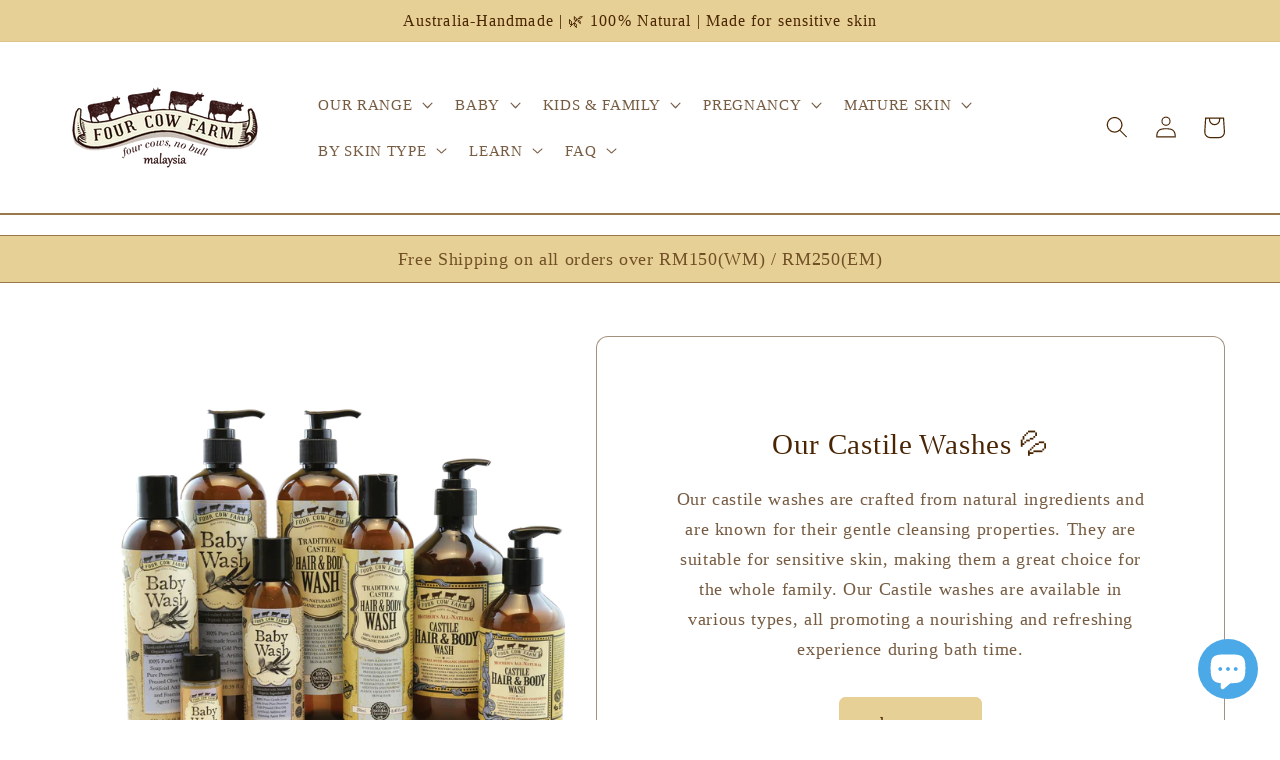

--- FILE ---
content_type: text/html; charset=utf-8
request_url: https://www.fourcowfarm.com.my/
body_size: 52070
content:
<!doctype html>
<html class="no-js" lang="en">
  <head>
    <!-- Global site tag (gtag.js) - Google Analytics -->
<script async src="https://www.googletagmanager.com/gtag/js?id=G-06JJZMHKV3"></script>
<script>
  window.dataLayer = window.dataLayer || [];
  function gtag(){dataLayer.push(arguments);}
  gtag('js', new Date());

  gtag('config', 'G-06JJZMHKV3');
</script>
    <meta charset="utf-8">
    <meta http-equiv="X-UA-Compatible" content="IE=edge">
    <meta name="viewport" content="width=device-width,initial-scale=1">
    <meta name="theme-color" content="">
    <link rel="canonical" href="https://www.fourcowfarm.com.my/">
    <link rel="preconnect" href="https://cdn.shopify.com" crossorigin><link rel="icon" type="image/png" href="//www.fourcowfarm.com.my/cdn/shop/files/favicon_240fbe04-eb2b-4f3c-876d-0b927e8dd7d2.png?crop=center&height=32&v=1614354003&width=32"><title>
      Four Cow Farm Malaysia Online Store
</title>
    
    <meta name="description" content="Four Cow Farm traditionally handcrafted, 100% natural skincare was designed as an all-natural remedy for dry, sensitive and eczema affected skin.">
    
    

<meta property="og:site_name" content="Four Cow Farm Malaysia">
<meta property="og:url" content="https://www.fourcowfarm.com.my/">
<meta property="og:title" content="Four Cow Farm Malaysia Online Store">
<meta property="og:type" content="website">
<meta property="og:description" content="Four Cow Farm traditionally handcrafted, 100% natural skincare was designed as an all-natural remedy for dry, sensitive and eczema affected skin."><meta name="twitter:card" content="summary_large_image">
<meta name="twitter:title" content="Four Cow Farm Malaysia Online Store">
<meta name="twitter:description" content="Four Cow Farm traditionally handcrafted, 100% natural skincare was designed as an all-natural remedy for dry, sensitive and eczema affected skin.">

    <script type="text/javascript">
  
  const uLTS=new MutationObserver(e=>{e.forEach(({addedNodes:e})=>{e.forEach(e=>{1===e.nodeType&&"IFRAME"===e.tagName&&(e.src.includes("youtube.com")||e.src.includes("vimeo.com"))&&(e.setAttribute("loading","lazy"),e.setAttribute("data-src",e.src),e.removeAttribute("src")),1!==e.nodeType||"IMG"!==e.tagName||e.src.includes("data:image")||e.setAttribute("loading","lazy"),1===e.nodeType&&"LINK"===e.tagName&&e.href.includes()&&(e.setAttribute("data-href",e.href),e.removeAttribute("href")),1===e.nodeType&&"SCRIPT"===e.tagName&&("analytics"==e.className&&(e.type="text/lazyload"),e.innerHTML.includes("asyncLoad")&&(e.innerHTML=e.innerHTML.replace("if(window.attachEvent)","document.addEventListener('asyncLazyLoad',function(event){asyncLoad();});if(window.attachEvent)").replaceAll(", asyncLoad",", function(){}")),(e.innerHTML.includes("PreviewBarInjector")||e.innerHTML.includes("adminBarInjector"))&&(e.innerHTML=e.innerHTML.replace("DOMContentLoaded","asyncLazyLoad")),(e.src.includes("assets/storefront/features")||e.src.includes("assets/shopify_pay/")||e.src.includes("cdn.judge.me")||e.src.includes("zoorix"))&&(e.setAttribute("data-src",e.src),e.removeAttribute("src")),e.innerHTML.includes("cdn.judge.me")&&(e.type="text/lazyload"))})})});uLTS.observe(document.documentElement,{childList:!0,subtree:!0});
  
</script>
    <script src="//www.fourcowfarm.com.my/cdn/shop/t/20/assets/global.js?v=135116476141006970691650438113" defer="defer"></script>
    <script>window.performance && window.performance.mark && window.performance.mark('shopify.content_for_header.start');</script><meta name="google-site-verification" content="MmDbOGS-i1Flk0WYoxgLw7Q5SwdfoDr7Odi-toBgbig">
<meta id="shopify-digital-wallet" name="shopify-digital-wallet" content="/2509351/digital_wallets/dialog">
<script async="async" src="/checkouts/internal/preloads.js?locale=en-MY"></script>
<script id="shopify-features" type="application/json">{"accessToken":"4df54741f497713bb9f7d381be2b54a8","betas":["rich-media-storefront-analytics"],"domain":"www.fourcowfarm.com.my","predictiveSearch":true,"shopId":2509351,"locale":"en"}</script>
<script>var Shopify = Shopify || {};
Shopify.shop = "fourcowfarmmy.myshopify.com";
Shopify.locale = "en";
Shopify.currency = {"active":"MYR","rate":"1.0"};
Shopify.country = "MY";
Shopify.theme = {"name":"Speed Optimized : Taste","id":121815367785,"schema_name":"Taste","schema_version":"1.0.0","theme_store_id":1434,"role":"main"};
Shopify.theme.handle = "null";
Shopify.theme.style = {"id":null,"handle":null};
Shopify.cdnHost = "www.fourcowfarm.com.my/cdn";
Shopify.routes = Shopify.routes || {};
Shopify.routes.root = "/";</script>
<script type="module">!function(o){(o.Shopify=o.Shopify||{}).modules=!0}(window);</script>
<script>!function(o){function n(){var o=[];function n(){o.push(Array.prototype.slice.apply(arguments))}return n.q=o,n}var t=o.Shopify=o.Shopify||{};t.loadFeatures=n(),t.autoloadFeatures=n()}(window);</script>
<script id="shop-js-analytics" type="application/json">{"pageType":"index"}</script>
<script defer="defer" async type="module" src="//www.fourcowfarm.com.my/cdn/shopifycloud/shop-js/modules/v2/client.init-shop-cart-sync_BT-GjEfc.en.esm.js"></script>
<script defer="defer" async type="module" src="//www.fourcowfarm.com.my/cdn/shopifycloud/shop-js/modules/v2/chunk.common_D58fp_Oc.esm.js"></script>
<script defer="defer" async type="module" src="//www.fourcowfarm.com.my/cdn/shopifycloud/shop-js/modules/v2/chunk.modal_xMitdFEc.esm.js"></script>
<script type="module">
  await import("//www.fourcowfarm.com.my/cdn/shopifycloud/shop-js/modules/v2/client.init-shop-cart-sync_BT-GjEfc.en.esm.js");
await import("//www.fourcowfarm.com.my/cdn/shopifycloud/shop-js/modules/v2/chunk.common_D58fp_Oc.esm.js");
await import("//www.fourcowfarm.com.my/cdn/shopifycloud/shop-js/modules/v2/chunk.modal_xMitdFEc.esm.js");

  window.Shopify.SignInWithShop?.initShopCartSync?.({"fedCMEnabled":true,"windoidEnabled":true});

</script>
<script>(function() {
  var isLoaded = false;
  function asyncLoad() {
    if (isLoaded) return;
    isLoaded = true;
    var urls = ["https:\/\/chimpstatic.com\/mcjs-connected\/js\/users\/e24d762f0be8be1534f0921c8\/0c8a2da9893ea3d5a331c9c8e.js?shop=fourcowfarmmy.myshopify.com","https:\/\/public.zoorix.com\/shops\/327c15f4-8a1d-45e5-8b6d-5d6540c8d8a0\/zoorix.js?shop=fourcowfarmmy.myshopify.com","https:\/\/tabs.stationmade.com\/registered-scripts\/tabs-by-station.js?shop=fourcowfarmmy.myshopify.com","https:\/\/app.marsello.com\/Portal\/Custom\/ScriptToInstall\/5aaa05fb8e2bf316dc945314?aProvId=5aaa05f48e2bf31338decc8e\u0026shop=fourcowfarmmy.myshopify.com","https:\/\/chimpstatic.com\/mcjs-connected\/js\/users\/e24d762f0be8be1534f0921c8\/f23c6b62e8a212dd29b9e7768.js?shop=fourcowfarmmy.myshopify.com","https:\/\/d1639lhkj5l89m.cloudfront.net\/js\/storefront\/uppromote.js?shop=fourcowfarmmy.myshopify.com","https:\/\/cdn.hextom.com\/js\/freeshippingbar.js?shop=fourcowfarmmy.myshopify.com"];
    for (var i = 0; i < urls.length; i++) {
      var s = document.createElement('script');
      s.type = 'text/javascript';
      s.async = true;
      s.src = urls[i];
      var x = document.getElementsByTagName('script')[0];
      x.parentNode.insertBefore(s, x);
    }
  };
  if(window.attachEvent) {
    window.attachEvent('onload', asyncLoad);
  } else {
    window.addEventListener('load', asyncLoad, false);
  }
})();</script>
<script id="__st">var __st={"a":2509351,"offset":28800,"reqid":"df06981f-54a1-4de6-9f3a-086a53fc9560-1769270471","pageurl":"www.fourcowfarm.com.my\/","u":"a66750169a74","p":"home"};</script>
<script>window.ShopifyPaypalV4VisibilityTracking = true;</script>
<script id="captcha-bootstrap">!function(){'use strict';const t='contact',e='account',n='new_comment',o=[[t,t],['blogs',n],['comments',n],[t,'customer']],c=[[e,'customer_login'],[e,'guest_login'],[e,'recover_customer_password'],[e,'create_customer']],r=t=>t.map((([t,e])=>`form[action*='/${t}']:not([data-nocaptcha='true']) input[name='form_type'][value='${e}']`)).join(','),a=t=>()=>t?[...document.querySelectorAll(t)].map((t=>t.form)):[];function s(){const t=[...o],e=r(t);return a(e)}const i='password',u='form_key',d=['recaptcha-v3-token','g-recaptcha-response','h-captcha-response',i],f=()=>{try{return window.sessionStorage}catch{return}},m='__shopify_v',_=t=>t.elements[u];function p(t,e,n=!1){try{const o=window.sessionStorage,c=JSON.parse(o.getItem(e)),{data:r}=function(t){const{data:e,action:n}=t;return t[m]||n?{data:e,action:n}:{data:t,action:n}}(c);for(const[e,n]of Object.entries(r))t.elements[e]&&(t.elements[e].value=n);n&&o.removeItem(e)}catch(o){console.error('form repopulation failed',{error:o})}}const l='form_type',E='cptcha';function T(t){t.dataset[E]=!0}const w=window,h=w.document,L='Shopify',v='ce_forms',y='captcha';let A=!1;((t,e)=>{const n=(g='f06e6c50-85a8-45c8-87d0-21a2b65856fe',I='https://cdn.shopify.com/shopifycloud/storefront-forms-hcaptcha/ce_storefront_forms_captcha_hcaptcha.v1.5.2.iife.js',D={infoText:'Protected by hCaptcha',privacyText:'Privacy',termsText:'Terms'},(t,e,n)=>{const o=w[L][v],c=o.bindForm;if(c)return c(t,g,e,D).then(n);var r;o.q.push([[t,g,e,D],n]),r=I,A||(h.body.append(Object.assign(h.createElement('script'),{id:'captcha-provider',async:!0,src:r})),A=!0)});var g,I,D;w[L]=w[L]||{},w[L][v]=w[L][v]||{},w[L][v].q=[],w[L][y]=w[L][y]||{},w[L][y].protect=function(t,e){n(t,void 0,e),T(t)},Object.freeze(w[L][y]),function(t,e,n,w,h,L){const[v,y,A,g]=function(t,e,n){const i=e?o:[],u=t?c:[],d=[...i,...u],f=r(d),m=r(i),_=r(d.filter((([t,e])=>n.includes(e))));return[a(f),a(m),a(_),s()]}(w,h,L),I=t=>{const e=t.target;return e instanceof HTMLFormElement?e:e&&e.form},D=t=>v().includes(t);t.addEventListener('submit',(t=>{const e=I(t);if(!e)return;const n=D(e)&&!e.dataset.hcaptchaBound&&!e.dataset.recaptchaBound,o=_(e),c=g().includes(e)&&(!o||!o.value);(n||c)&&t.preventDefault(),c&&!n&&(function(t){try{if(!f())return;!function(t){const e=f();if(!e)return;const n=_(t);if(!n)return;const o=n.value;o&&e.removeItem(o)}(t);const e=Array.from(Array(32),(()=>Math.random().toString(36)[2])).join('');!function(t,e){_(t)||t.append(Object.assign(document.createElement('input'),{type:'hidden',name:u})),t.elements[u].value=e}(t,e),function(t,e){const n=f();if(!n)return;const o=[...t.querySelectorAll(`input[type='${i}']`)].map((({name:t})=>t)),c=[...d,...o],r={};for(const[a,s]of new FormData(t).entries())c.includes(a)||(r[a]=s);n.setItem(e,JSON.stringify({[m]:1,action:t.action,data:r}))}(t,e)}catch(e){console.error('failed to persist form',e)}}(e),e.submit())}));const S=(t,e)=>{t&&!t.dataset[E]&&(n(t,e.some((e=>e===t))),T(t))};for(const o of['focusin','change'])t.addEventListener(o,(t=>{const e=I(t);D(e)&&S(e,y())}));const B=e.get('form_key'),M=e.get(l),P=B&&M;t.addEventListener('DOMContentLoaded',(()=>{const t=y();if(P)for(const e of t)e.elements[l].value===M&&p(e,B);[...new Set([...A(),...v().filter((t=>'true'===t.dataset.shopifyCaptcha))])].forEach((e=>S(e,t)))}))}(h,new URLSearchParams(w.location.search),n,t,e,['guest_login'])})(!0,!0)}();</script>
<script integrity="sha256-4kQ18oKyAcykRKYeNunJcIwy7WH5gtpwJnB7kiuLZ1E=" data-source-attribution="shopify.loadfeatures" defer="defer" src="//www.fourcowfarm.com.my/cdn/shopifycloud/storefront/assets/storefront/load_feature-a0a9edcb.js" crossorigin="anonymous"></script>
<script data-source-attribution="shopify.dynamic_checkout.dynamic.init">var Shopify=Shopify||{};Shopify.PaymentButton=Shopify.PaymentButton||{isStorefrontPortableWallets:!0,init:function(){window.Shopify.PaymentButton.init=function(){};var t=document.createElement("script");t.src="https://www.fourcowfarm.com.my/cdn/shopifycloud/portable-wallets/latest/portable-wallets.en.js",t.type="module",document.head.appendChild(t)}};
</script>
<script data-source-attribution="shopify.dynamic_checkout.buyer_consent">
  function portableWalletsHideBuyerConsent(e){var t=document.getElementById("shopify-buyer-consent"),n=document.getElementById("shopify-subscription-policy-button");t&&n&&(t.classList.add("hidden"),t.setAttribute("aria-hidden","true"),n.removeEventListener("click",e))}function portableWalletsShowBuyerConsent(e){var t=document.getElementById("shopify-buyer-consent"),n=document.getElementById("shopify-subscription-policy-button");t&&n&&(t.classList.remove("hidden"),t.removeAttribute("aria-hidden"),n.addEventListener("click",e))}window.Shopify?.PaymentButton&&(window.Shopify.PaymentButton.hideBuyerConsent=portableWalletsHideBuyerConsent,window.Shopify.PaymentButton.showBuyerConsent=portableWalletsShowBuyerConsent);
</script>
<script data-source-attribution="shopify.dynamic_checkout.cart.bootstrap">document.addEventListener("DOMContentLoaded",(function(){function t(){return document.querySelector("shopify-accelerated-checkout-cart, shopify-accelerated-checkout")}if(t())Shopify.PaymentButton.init();else{new MutationObserver((function(e,n){t()&&(Shopify.PaymentButton.init(),n.disconnect())})).observe(document.body,{childList:!0,subtree:!0})}}));
</script>
<script id="sections-script" data-sections="header,footer" defer="defer" src="//www.fourcowfarm.com.my/cdn/shop/t/20/compiled_assets/scripts.js?v=1541"></script>
<script>window.performance && window.performance.mark && window.performance.mark('shopify.content_for_header.end');</script>


    <style data-shopify>
    
    
    
    
    

    :root {
    --font-body-family: "New York", Iowan Old Style, Apple Garamond, Baskerville, Times New Roman, Droid Serif, Times, Source Serif Pro, serif, Apple Color Emoji, Segoe UI Emoji, Segoe UI Symbol;
    --font-body-style: normal;
    --font-body-weight: 400;

    --font-heading-family: "New York", Iowan Old Style, Apple Garamond, Baskerville, Times New Roman, Droid Serif, Times, Source Serif Pro, serif, Apple Color Emoji, Segoe UI Emoji, Segoe UI Symbol;
    --font-heading-style: normal;
    --font-heading-weight: 400;

    --font-body-scale: 1.1;
    --font-heading-scale: 1.0909090909090908;

    --color-base-text: 74, 37, 3;
    --color-shadow: 74, 37, 3;
    --color-base-background-1: 255, 255, 255;
    --color-base-background-2: 253, 245, 225;
    --color-base-solid-button-labels: 74, 37, 3;
    --color-base-outline-button-labels: 74, 37, 3;
    --color-base-accent-1: 231, 208, 149;
    --color-base-accent-2: 255, 255, 255;
    --payment-terms-background-color: #fff;

    --gradient-base-background-1: #fff;
    --gradient-base-background-2: #fdf5e1;
    --gradient-base-accent-1: #e7d095;
    --gradient-base-accent-2: #fff;

    --media-padding: px;
    --media-border-opacity: 1.0;
    --media-border-width: 0px;
    --media-radius: 0px;
    --media-shadow-opacity: 0.0;
    --media-shadow-horizontal-offset: 0px;
    --media-shadow-vertical-offset: 0px;
    --media-shadow-blur-radius: 0px;

    --page-width: 140rem;
    --page-width-margin: 0rem;

    --card-image-padding: 0.0rem;
    --card-corner-radius: 0.0rem;
    --card-text-alignment: center;
    --card-border-width: 0.0rem;
    --card-border-opacity: 0.0;
    --card-shadow-opacity: 0.1;
    --card-shadow-horizontal-offset: 0.0rem;
    --card-shadow-vertical-offset: 0.0rem;
    --card-shadow-blur-radius: 0.0rem;

    --badge-corner-radius: 4.0rem;

    --popup-border-width: 1px;
    --popup-border-opacity: 1.0;
    --popup-corner-radius: 0px;
    --popup-shadow-opacity: 0.0;
    --popup-shadow-horizontal-offset: 0px;
    --popup-shadow-vertical-offset: 0px;
    --popup-shadow-blur-radius: 0px;

    --drawer-border-width: 1px;
    --drawer-border-opacity: 1.0;
    --drawer-shadow-opacity: 0.0;
    --drawer-shadow-horizontal-offset: 0px;
    --drawer-shadow-vertical-offset: 0px;
    --drawer-shadow-blur-radius: 0px;

    --spacing-sections-desktop: 20px;
    --spacing-sections-mobile: 20px;

    --grid-desktop-vertical-spacing: 12px;
    --grid-desktop-horizontal-spacing: 40px;
    --grid-mobile-vertical-spacing: 6px;
    --grid-mobile-horizontal-spacing: 20px;

    --text-boxes-border-opacity: 0.5;
    --text-boxes-border-width: 1px;
    --text-boxes-radius: 12px;
    --text-boxes-shadow-opacity: 0.0;
    --text-boxes-shadow-horizontal-offset: 0px;
    --text-boxes-shadow-vertical-offset: 0px;
    --text-boxes-shadow-blur-radius: 0px;

    --buttons-radius: 6px;
    --buttons-radius-outset: 7px;
    --buttons-border-width: 1px;
    --buttons-border-opacity: 1.0;
    --buttons-shadow-opacity: 0.0;
    --buttons-shadow-horizontal-offset: 0px;
    --buttons-shadow-vertical-offset: 0px;
    --buttons-shadow-blur-radius: 0px;
    --buttons-border-offset: 0.3px;

    --inputs-radius: 0px;
    --inputs-border-width: 1px;
    --inputs-border-opacity: 0.55;
    --inputs-shadow-opacity: 0.0;
    --inputs-shadow-horizontal-offset: 0px;
    --inputs-margin-offset: 0px;
    --inputs-shadow-vertical-offset: -4px;
    --inputs-shadow-blur-radius: 0px;
    --inputs-radius-outset: 0px;

    --variant-pills-radius: 40px;
    --variant-pills-border-width: 1px;
    --variant-pills-border-opacity: 0.55;
    --variant-pills-shadow-opacity: 0.0;
    --variant-pills-shadow-horizontal-offset: 0px;
    --variant-pills-shadow-vertical-offset: 0px;
    --variant-pills-shadow-blur-radius: 0px;
    }

    *,
    *::before,
    *::after {
    box-sizing: inherit;
    }

    html {
    box-sizing: border-box;
    font-size: calc(var(--font-body-scale) * 62.5%);
    height: 100%;
    }

    body {
    display: grid;
    grid-template-rows: auto auto 1fr auto;
    grid-template-columns: 100%;
    min-height: 100%;
    margin: 0;
    font-size: 1.5rem;
    letter-spacing: 0.06rem;
    line-height: calc(1 + 0.8 / var(--font-body-scale));
    font-family: var(--font-body-family);
    font-style: var(--font-body-style);
    font-weight: var(--font-body-weight);
    }

    @media screen and (min-width: 750px) {
    body {
    font-size: 1.6rem;
    }
    }
    </style>

    <link href="//www.fourcowfarm.com.my/cdn/shop/t/20/assets/base.css?v=144997082486365258741650438089" rel="stylesheet" type="text/css" media="all" />
<link rel="stylesheet" href="//www.fourcowfarm.com.my/cdn/shop/t/20/assets/component-predictive-search.css?v=165644661289088488651650438104" media="print" onload="this.media='all'"><script>document.documentElement.className = document.documentElement.className.replace('no-js', 'js');
      if (Shopify.designMode) {
        document.documentElement.classList.add('shopify-design-mode');
      }
    </script>
    
    <script data-src="//www.fourcowfarm.com.my/cdn/shop/t/20/assets/sca_affiliate.js?v=1541" type="text/javascript"></script>
      <script>
  !function(t,n){var e=n.loyaltylion||[];if(!e.isLoyaltyLion){n.loyaltylion=e,void 0===n.lion&&(n.lion=e),e.version=2,e.isLoyaltyLion=!0;var o=n.URLSearchParams,i=n.sessionStorage,r="ll_loader_revision",a=(new Date).toISOString().replace(/-/g,""),s="function"==typeof o?function(){try{var t=new o(n.location.search).get(r);return t&&i.setItem(r,t),i.getItem(r)}catch(t){return""}}():null;c("https://sdk.loyaltylion.net/static/2/"+a.slice(0,8)+"/loader"+(s?"-"+s:"")+".js");var l=!1;e.init=function(t){if(l)throw new Error("Cannot call lion.init more than once");l=!0;var n=e._token=t.token;if(!n)throw new Error("Token must be supplied to lion.init");var o=[];function i(t,n){t[n]=function(){o.push([n,Array.prototype.slice.call(arguments,0)])}}"_push configure bootstrap shutdown on removeListener authenticateCustomer".split(" ").forEach(function(t){i(e,t)}),c("https://sdk.loyaltylion.net/sdk/start/"+a.slice(0,11)+"/"+n+".js"),e._initData=t,e._buffer=o}}function c(n){var e=t.getElementsByTagName("script")[0],o=t.createElement("script");o.src=n,o.crossOrigin="",e.parentNode.insertBefore(o,e)}}(document,window);

  
    
      loyaltylion.init({ token: "a008614e6e0080b693d12ee2a6eed486" });
    
  
</script>
<!-- BEGIN app block: shopify://apps/zoorix-cross-sell/blocks/zoorix-head/51fffd07-f9df-4d6a-b901-6d14b243dcad -->
<script>
  window.zoorixCartData = {
    currency: "MYR",
    currency_symbol: "RM",
    
    original_total_price: 0,
    total_discount: 0,
    item_count: 0,
    items: [
        
    ]
    
  };

  window.Zoorix = window.Zoorix || {};
  window.Zoorix.collectionsHash = {};

  

  
  window.Zoorix.moneyFormat = "RM{{amount}}";
  window.Zoorix.moneyFormatWithCurrency = "RM{{amount}}";
  window.Zoorix.template = "index";

</script>

<!--<script src="https://cdn.shopify.com/s/javascripts/currencies.js" async></script>-->
<script async src=https://public.zoorix.com/domains/fourcowfarmmy.myshopify.com/zoorix.js></script>


<!-- END app block --><!-- BEGIN app block: shopify://apps/judge-me-reviews/blocks/judgeme_core/61ccd3b1-a9f2-4160-9fe9-4fec8413e5d8 --><!-- Start of Judge.me Core -->






<link rel="dns-prefetch" href="https://cdnwidget.judge.me">
<link rel="dns-prefetch" href="https://cdn.judge.me">
<link rel="dns-prefetch" href="https://cdn1.judge.me">
<link rel="dns-prefetch" href="https://api.judge.me">

<script data-cfasync='false' class='jdgm-settings-script'>window.jdgmSettings={"pagination":5,"disable_web_reviews":false,"badge_no_review_text":"No reviews","badge_n_reviews_text":"{{ n }} review/reviews","badge_star_color":"#efcd01","hide_badge_preview_if_no_reviews":true,"badge_hide_text":false,"enforce_center_preview_badge":false,"widget_title":"Customer Reviews","widget_open_form_text":"Write a review","widget_close_form_text":"Cancel review","widget_refresh_page_text":"Refresh page","widget_summary_text":"Based on {{ number_of_reviews }} review/reviews","widget_no_review_text":"Be the first to write a review","widget_name_field_text":"Display name","widget_verified_name_field_text":"Verified Name (public)","widget_name_placeholder_text":"Display name","widget_required_field_error_text":"This field is required.","widget_email_field_text":"Email address","widget_verified_email_field_text":"Verified Email (private, can not be edited)","widget_email_placeholder_text":"Your email address","widget_email_field_error_text":"Please enter a valid email address.","widget_rating_field_text":"Rating","widget_review_title_field_text":"Review Title","widget_review_title_placeholder_text":"Give your review a title","widget_review_body_field_text":"Review content","widget_review_body_placeholder_text":"Start writing here...","widget_pictures_field_text":"Picture/Video (optional)","widget_submit_review_text":"Submit Review","widget_submit_verified_review_text":"Submit Verified Review","widget_submit_success_msg_with_auto_publish":"Thank you! Please refresh the page in a few moments to see your review. You can remove or edit your review by logging into \u003ca href='https://judge.me/login' target='_blank' rel='nofollow noopener'\u003eJudge.me\u003c/a\u003e","widget_submit_success_msg_no_auto_publish":"Thank you! Your review will be published as soon as it is approved by the shop admin. You can remove or edit your review by logging into \u003ca href='https://judge.me/login' target='_blank' rel='nofollow noopener'\u003eJudge.me\u003c/a\u003e","widget_show_default_reviews_out_of_total_text":"Showing {{ n_reviews_shown }} out of {{ n_reviews }} reviews.","widget_show_all_link_text":"Show all","widget_show_less_link_text":"Show less","widget_author_said_text":"{{ reviewer_name }} said:","widget_days_text":"{{ n }} days ago","widget_weeks_text":"{{ n }} week/weeks ago","widget_months_text":"{{ n }} month/months ago","widget_years_text":"{{ n }} year/years ago","widget_yesterday_text":"Yesterday","widget_today_text":"Today","widget_replied_text":"\u003e\u003e {{ shop_name }} replied:","widget_read_more_text":"Read more","widget_reviewer_name_as_initial":"","widget_rating_filter_color":"#fbcd0a","widget_rating_filter_see_all_text":"See all reviews","widget_sorting_most_recent_text":"Most Recent","widget_sorting_highest_rating_text":"Highest Rating","widget_sorting_lowest_rating_text":"Lowest Rating","widget_sorting_with_pictures_text":"Only Pictures","widget_sorting_most_helpful_text":"Most Helpful","widget_open_question_form_text":"Ask a question","widget_reviews_subtab_text":"Reviews","widget_questions_subtab_text":"Questions","widget_question_label_text":"Question","widget_answer_label_text":"Answer","widget_question_placeholder_text":"Write your question here","widget_submit_question_text":"Submit Question","widget_question_submit_success_text":"Thank you for your question! We will notify you once it gets answered.","widget_star_color":"#efcd01","verified_badge_text":"Verified","verified_badge_bg_color":"","verified_badge_text_color":"","verified_badge_placement":"left-of-reviewer-name","widget_review_max_height":"","widget_hide_border":false,"widget_social_share":false,"widget_thumb":false,"widget_review_location_show":false,"widget_location_format":"","all_reviews_include_out_of_store_products":true,"all_reviews_out_of_store_text":"(out of store)","all_reviews_pagination":100,"all_reviews_product_name_prefix_text":"about","enable_review_pictures":false,"enable_question_anwser":false,"widget_theme":"default","review_date_format":"dd/mm/yyyy","default_sort_method":"most-recent","widget_product_reviews_subtab_text":"Product Reviews","widget_shop_reviews_subtab_text":"Shop Reviews","widget_other_products_reviews_text":"Reviews for other products","widget_store_reviews_subtab_text":"Store reviews","widget_no_store_reviews_text":"This store hasn't received any reviews yet","widget_web_restriction_product_reviews_text":"This product hasn't received any reviews yet","widget_no_items_text":"No items found","widget_show_more_text":"Show more","widget_write_a_store_review_text":"Write a Store Review","widget_other_languages_heading":"Reviews in Other Languages","widget_translate_review_text":"Translate review to {{ language }}","widget_translating_review_text":"Translating...","widget_show_original_translation_text":"Show original ({{ language }})","widget_translate_review_failed_text":"Review couldn't be translated.","widget_translate_review_retry_text":"Retry","widget_translate_review_try_again_later_text":"Try again later","show_product_url_for_grouped_product":false,"widget_sorting_pictures_first_text":"Pictures First","show_pictures_on_all_rev_page_mobile":false,"show_pictures_on_all_rev_page_desktop":false,"floating_tab_hide_mobile_install_preference":false,"floating_tab_button_name":"★ Reviews","floating_tab_title":"Let customers speak for us","floating_tab_button_color":"","floating_tab_button_background_color":"","floating_tab_url":"","floating_tab_url_enabled":false,"floating_tab_tab_style":"text","all_reviews_text_badge_text":"Customers rate us {{ shop.metafields.judgeme.all_reviews_rating | round: 1 }}/5 based on {{ shop.metafields.judgeme.all_reviews_count }} reviews.","all_reviews_text_badge_text_branded_style":"{{ shop.metafields.judgeme.all_reviews_rating | round: 1 }} out of 5 stars based on {{ shop.metafields.judgeme.all_reviews_count }} reviews","is_all_reviews_text_badge_a_link":false,"show_stars_for_all_reviews_text_badge":false,"all_reviews_text_badge_url":"","all_reviews_text_style":"text","all_reviews_text_color_style":"judgeme_brand_color","all_reviews_text_color":"#108474","all_reviews_text_show_jm_brand":true,"featured_carousel_show_header":true,"featured_carousel_title":"Let customers speak for us","testimonials_carousel_title":"Customers are saying","videos_carousel_title":"Real customer stories","cards_carousel_title":"Customers are saying","featured_carousel_count_text":"from {{ n }} reviews","featured_carousel_add_link_to_all_reviews_page":false,"featured_carousel_url":"","featured_carousel_show_images":true,"featured_carousel_autoslide_interval":5,"featured_carousel_arrows_on_the_sides":false,"featured_carousel_height":250,"featured_carousel_width":80,"featured_carousel_image_size":0,"featured_carousel_image_height":250,"featured_carousel_arrow_color":"#eeeeee","verified_count_badge_style":"vintage","verified_count_badge_orientation":"horizontal","verified_count_badge_color_style":"judgeme_brand_color","verified_count_badge_color":"#108474","is_verified_count_badge_a_link":false,"verified_count_badge_url":"","verified_count_badge_show_jm_brand":true,"widget_rating_preset_default":5,"widget_first_sub_tab":"product-reviews","widget_show_histogram":true,"widget_histogram_use_custom_color":false,"widget_pagination_use_custom_color":false,"widget_star_use_custom_color":false,"widget_verified_badge_use_custom_color":false,"widget_write_review_use_custom_color":false,"picture_reminder_submit_button":"Upload Pictures","enable_review_videos":false,"mute_video_by_default":false,"widget_sorting_videos_first_text":"Videos First","widget_review_pending_text":"Pending","featured_carousel_items_for_large_screen":3,"social_share_options_order":"Facebook,Twitter","remove_microdata_snippet":true,"disable_json_ld":false,"enable_json_ld_products":false,"preview_badge_show_question_text":false,"preview_badge_no_question_text":"No questions","preview_badge_n_question_text":"{{ number_of_questions }} question/questions","qa_badge_show_icon":false,"qa_badge_position":"same-row","remove_judgeme_branding":false,"widget_add_search_bar":false,"widget_search_bar_placeholder":"Search","widget_sorting_verified_only_text":"Verified only","featured_carousel_theme":"default","featured_carousel_show_rating":true,"featured_carousel_show_title":true,"featured_carousel_show_body":true,"featured_carousel_show_date":false,"featured_carousel_show_reviewer":true,"featured_carousel_show_product":false,"featured_carousel_header_background_color":"#108474","featured_carousel_header_text_color":"#ffffff","featured_carousel_name_product_separator":"reviewed","featured_carousel_full_star_background":"#108474","featured_carousel_empty_star_background":"#dadada","featured_carousel_vertical_theme_background":"#f9fafb","featured_carousel_verified_badge_enable":false,"featured_carousel_verified_badge_color":"#108474","featured_carousel_border_style":"round","featured_carousel_review_line_length_limit":3,"featured_carousel_more_reviews_button_text":"Read more reviews","featured_carousel_view_product_button_text":"View product","all_reviews_page_load_reviews_on":"scroll","all_reviews_page_load_more_text":"Load More Reviews","disable_fb_tab_reviews":false,"enable_ajax_cdn_cache":false,"widget_public_name_text":"displayed publicly like","default_reviewer_name":"John Smith","default_reviewer_name_has_non_latin":true,"widget_reviewer_anonymous":"Anonymous","medals_widget_title":"Judge.me Review Medals","medals_widget_background_color":"#469ef6","medals_widget_position":"footer_all_pages","medals_widget_border_color":"#f9fafb","medals_widget_verified_text_position":"left","medals_widget_use_monochromatic_version":false,"medals_widget_elements_color":"#108474","show_reviewer_avatar":true,"widget_invalid_yt_video_url_error_text":"Not a YouTube video URL","widget_max_length_field_error_text":"Please enter no more than {0} characters.","widget_show_country_flag":false,"widget_show_collected_via_shop_app":true,"widget_verified_by_shop_badge_style":"light","widget_verified_by_shop_text":"Verified by Shop","widget_show_photo_gallery":false,"widget_load_with_code_splitting":true,"widget_ugc_install_preference":false,"widget_ugc_title":"Made by us, Shared by you","widget_ugc_subtitle":"Tag us to see your picture featured in our page","widget_ugc_arrows_color":"#ffffff","widget_ugc_primary_button_text":"Buy Now","widget_ugc_primary_button_background_color":"#108474","widget_ugc_primary_button_text_color":"#ffffff","widget_ugc_primary_button_border_width":"0","widget_ugc_primary_button_border_style":"none","widget_ugc_primary_button_border_color":"#108474","widget_ugc_primary_button_border_radius":"25","widget_ugc_secondary_button_text":"Load More","widget_ugc_secondary_button_background_color":"#ffffff","widget_ugc_secondary_button_text_color":"#108474","widget_ugc_secondary_button_border_width":"2","widget_ugc_secondary_button_border_style":"solid","widget_ugc_secondary_button_border_color":"#108474","widget_ugc_secondary_button_border_radius":"25","widget_ugc_reviews_button_text":"View Reviews","widget_ugc_reviews_button_background_color":"#ffffff","widget_ugc_reviews_button_text_color":"#108474","widget_ugc_reviews_button_border_width":"2","widget_ugc_reviews_button_border_style":"solid","widget_ugc_reviews_button_border_color":"#108474","widget_ugc_reviews_button_border_radius":"25","widget_ugc_reviews_button_link_to":"judgeme-reviews-page","widget_ugc_show_post_date":true,"widget_ugc_max_width":"800","widget_rating_metafield_value_type":true,"widget_primary_color":"#108474","widget_enable_secondary_color":false,"widget_secondary_color":"#edf5f5","widget_summary_average_rating_text":"{{ average_rating }} out of 5","widget_media_grid_title":"Customer photos \u0026 videos","widget_media_grid_see_more_text":"See more","widget_round_style":false,"widget_show_product_medals":true,"widget_verified_by_judgeme_text":"Verified by Judge.me","widget_show_store_medals":true,"widget_verified_by_judgeme_text_in_store_medals":"Verified by Judge.me","widget_media_field_exceed_quantity_message":"Sorry, we can only accept {{ max_media }} for one review.","widget_media_field_exceed_limit_message":"{{ file_name }} is too large, please select a {{ media_type }} less than {{ size_limit }}MB.","widget_review_submitted_text":"Review Submitted!","widget_question_submitted_text":"Question Submitted!","widget_close_form_text_question":"Cancel","widget_write_your_answer_here_text":"Write your answer here","widget_enabled_branded_link":true,"widget_show_collected_by_judgeme":true,"widget_reviewer_name_color":"","widget_write_review_text_color":"","widget_write_review_bg_color":"","widget_collected_by_judgeme_text":"collected by Judge.me","widget_pagination_type":"standard","widget_load_more_text":"Load More","widget_load_more_color":"#108474","widget_full_review_text":"Full Review","widget_read_more_reviews_text":"Read More Reviews","widget_read_questions_text":"Read Questions","widget_questions_and_answers_text":"Questions \u0026 Answers","widget_verified_by_text":"Verified by","widget_verified_text":"Verified","widget_number_of_reviews_text":"{{ number_of_reviews }} reviews","widget_back_button_text":"Back","widget_next_button_text":"Next","widget_custom_forms_filter_button":"Filters","custom_forms_style":"vertical","widget_show_review_information":false,"how_reviews_are_collected":"How reviews are collected?","widget_show_review_keywords":false,"widget_gdpr_statement":"How we use your data: We'll only contact you about the review you left, and only if necessary. By submitting your review, you agree to Judge.me's \u003ca href='https://judge.me/terms' target='_blank' rel='nofollow noopener'\u003eterms\u003c/a\u003e, \u003ca href='https://judge.me/privacy' target='_blank' rel='nofollow noopener'\u003eprivacy\u003c/a\u003e and \u003ca href='https://judge.me/content-policy' target='_blank' rel='nofollow noopener'\u003econtent\u003c/a\u003e policies.","widget_multilingual_sorting_enabled":false,"widget_translate_review_content_enabled":false,"widget_translate_review_content_method":"manual","popup_widget_review_selection":"automatically_with_pictures","popup_widget_round_border_style":true,"popup_widget_show_title":true,"popup_widget_show_body":true,"popup_widget_show_reviewer":false,"popup_widget_show_product":true,"popup_widget_show_pictures":true,"popup_widget_use_review_picture":true,"popup_widget_show_on_home_page":true,"popup_widget_show_on_product_page":true,"popup_widget_show_on_collection_page":true,"popup_widget_show_on_cart_page":true,"popup_widget_position":"bottom_left","popup_widget_first_review_delay":5,"popup_widget_duration":5,"popup_widget_interval":5,"popup_widget_review_count":5,"popup_widget_hide_on_mobile":true,"review_snippet_widget_round_border_style":true,"review_snippet_widget_card_color":"#FFFFFF","review_snippet_widget_slider_arrows_background_color":"#FFFFFF","review_snippet_widget_slider_arrows_color":"#000000","review_snippet_widget_star_color":"#108474","show_product_variant":false,"all_reviews_product_variant_label_text":"Variant: ","widget_show_verified_branding":false,"widget_ai_summary_title":"Customers say","widget_ai_summary_disclaimer":"AI-powered review summary based on recent customer reviews","widget_show_ai_summary":false,"widget_show_ai_summary_bg":false,"widget_show_review_title_input":true,"redirect_reviewers_invited_via_email":"review_widget","request_store_review_after_product_review":false,"request_review_other_products_in_order":false,"review_form_color_scheme":"default","review_form_corner_style":"square","review_form_star_color":{},"review_form_text_color":"#333333","review_form_background_color":"#ffffff","review_form_field_background_color":"#fafafa","review_form_button_color":{},"review_form_button_text_color":"#ffffff","review_form_modal_overlay_color":"#000000","review_content_screen_title_text":"How would you rate this product?","review_content_introduction_text":"We would love it if you would share a bit about your experience.","store_review_form_title_text":"How would you rate this store?","store_review_form_introduction_text":"We would love it if you would share a bit about your experience.","show_review_guidance_text":true,"one_star_review_guidance_text":"Poor","five_star_review_guidance_text":"Great","customer_information_screen_title_text":"About you","customer_information_introduction_text":"Please tell us more about you.","custom_questions_screen_title_text":"Your experience in more detail","custom_questions_introduction_text":"Here are a few questions to help us understand more about your experience.","review_submitted_screen_title_text":"Thanks for your review!","review_submitted_screen_thank_you_text":"We are processing it and it will appear on the store soon.","review_submitted_screen_email_verification_text":"Please confirm your email by clicking the link we just sent you. This helps us keep reviews authentic.","review_submitted_request_store_review_text":"Would you like to share your experience of shopping with us?","review_submitted_review_other_products_text":"Would you like to review these products?","store_review_screen_title_text":"Would you like to share your experience of shopping with us?","store_review_introduction_text":"We value your feedback and use it to improve. Please share any thoughts or suggestions you have.","reviewer_media_screen_title_picture_text":"Share a picture","reviewer_media_introduction_picture_text":"Upload a photo to support your review.","reviewer_media_screen_title_video_text":"Share a video","reviewer_media_introduction_video_text":"Upload a video to support your review.","reviewer_media_screen_title_picture_or_video_text":"Share a picture or video","reviewer_media_introduction_picture_or_video_text":"Upload a photo or video to support your review.","reviewer_media_youtube_url_text":"Paste your Youtube URL here","advanced_settings_next_step_button_text":"Next","advanced_settings_close_review_button_text":"Close","modal_write_review_flow":false,"write_review_flow_required_text":"Required","write_review_flow_privacy_message_text":"We respect your privacy.","write_review_flow_anonymous_text":"Post review as anonymous","write_review_flow_visibility_text":"This won't be visible to other customers.","write_review_flow_multiple_selection_help_text":"Select as many as you like","write_review_flow_single_selection_help_text":"Select one option","write_review_flow_required_field_error_text":"This field is required","write_review_flow_invalid_email_error_text":"Please enter a valid email address","write_review_flow_max_length_error_text":"Max. {{ max_length }} characters.","write_review_flow_media_upload_text":"\u003cb\u003eClick to upload\u003c/b\u003e or drag and drop","write_review_flow_gdpr_statement":"We'll only contact you about your review if necessary. By submitting your review, you agree to our \u003ca href='https://judge.me/terms' target='_blank' rel='nofollow noopener'\u003eterms and conditions\u003c/a\u003e and \u003ca href='https://judge.me/privacy' target='_blank' rel='nofollow noopener'\u003eprivacy policy\u003c/a\u003e.","rating_only_reviews_enabled":false,"show_negative_reviews_help_screen":false,"new_review_flow_help_screen_rating_threshold":3,"negative_review_resolution_screen_title_text":"Tell us more","negative_review_resolution_text":"Your experience matters to us. If there were issues with your purchase, we're here to help. Feel free to reach out to us, we'd love the opportunity to make things right.","negative_review_resolution_button_text":"Contact us","negative_review_resolution_proceed_with_review_text":"Leave a review","negative_review_resolution_subject":"Issue with purchase from {{ shop_name }}.{{ order_name }}","preview_badge_collection_page_install_status":false,"widget_review_custom_css":"","preview_badge_custom_css":"","preview_badge_stars_count":"5-stars","featured_carousel_custom_css":"","floating_tab_custom_css":"","all_reviews_widget_custom_css":"","medals_widget_custom_css":"","verified_badge_custom_css":"","all_reviews_text_custom_css":"","transparency_badges_collected_via_store_invite":false,"transparency_badges_from_another_provider":false,"transparency_badges_collected_from_store_visitor":false,"transparency_badges_collected_by_verified_review_provider":false,"transparency_badges_earned_reward":false,"transparency_badges_collected_via_store_invite_text":"Review collected via store invitation","transparency_badges_from_another_provider_text":"Review collected from another provider","transparency_badges_collected_from_store_visitor_text":"Review collected from a store visitor","transparency_badges_written_in_google_text":"Review written in Google","transparency_badges_written_in_etsy_text":"Review written in Etsy","transparency_badges_written_in_shop_app_text":"Review written in Shop App","transparency_badges_earned_reward_text":"Review earned a reward for future purchase","product_review_widget_per_page":10,"widget_store_review_label_text":"Review about the store","checkout_comment_extension_title_on_product_page":"Customer Comments","checkout_comment_extension_num_latest_comment_show":5,"checkout_comment_extension_format":"name_and_timestamp","checkout_comment_customer_name":"last_initial","checkout_comment_comment_notification":true,"preview_badge_collection_page_install_preference":true,"preview_badge_home_page_install_preference":true,"preview_badge_product_page_install_preference":true,"review_widget_install_preference":"","review_carousel_install_preference":false,"floating_reviews_tab_install_preference":"none","verified_reviews_count_badge_install_preference":false,"all_reviews_text_install_preference":false,"review_widget_best_location":true,"judgeme_medals_install_preference":false,"review_widget_revamp_enabled":false,"review_widget_qna_enabled":false,"review_widget_header_theme":"minimal","review_widget_widget_title_enabled":true,"review_widget_header_text_size":"medium","review_widget_header_text_weight":"regular","review_widget_average_rating_style":"compact","review_widget_bar_chart_enabled":true,"review_widget_bar_chart_type":"numbers","review_widget_bar_chart_style":"standard","review_widget_expanded_media_gallery_enabled":false,"review_widget_reviews_section_theme":"standard","review_widget_image_style":"thumbnails","review_widget_review_image_ratio":"square","review_widget_stars_size":"medium","review_widget_verified_badge":"standard_text","review_widget_review_title_text_size":"medium","review_widget_review_text_size":"medium","review_widget_review_text_length":"medium","review_widget_number_of_columns_desktop":3,"review_widget_carousel_transition_speed":5,"review_widget_custom_questions_answers_display":"always","review_widget_button_text_color":"#FFFFFF","review_widget_text_color":"#000000","review_widget_lighter_text_color":"#7B7B7B","review_widget_corner_styling":"soft","review_widget_review_word_singular":"review","review_widget_review_word_plural":"reviews","review_widget_voting_label":"Helpful?","review_widget_shop_reply_label":"Reply from {{ shop_name }}:","review_widget_filters_title":"Filters","qna_widget_question_word_singular":"Question","qna_widget_question_word_plural":"Questions","qna_widget_answer_reply_label":"Answer from {{ answerer_name }}:","qna_content_screen_title_text":"Ask a question about this product","qna_widget_question_required_field_error_text":"Please enter your question.","qna_widget_flow_gdpr_statement":"We'll only contact you about your question if necessary. By submitting your question, you agree to our \u003ca href='https://judge.me/terms' target='_blank' rel='nofollow noopener'\u003eterms and conditions\u003c/a\u003e and \u003ca href='https://judge.me/privacy' target='_blank' rel='nofollow noopener'\u003eprivacy policy\u003c/a\u003e.","qna_widget_question_submitted_text":"Thanks for your question!","qna_widget_close_form_text_question":"Close","qna_widget_question_submit_success_text":"We’ll notify you by email when your question is answered.","all_reviews_widget_v2025_enabled":false,"all_reviews_widget_v2025_header_theme":"default","all_reviews_widget_v2025_widget_title_enabled":true,"all_reviews_widget_v2025_header_text_size":"medium","all_reviews_widget_v2025_header_text_weight":"regular","all_reviews_widget_v2025_average_rating_style":"compact","all_reviews_widget_v2025_bar_chart_enabled":true,"all_reviews_widget_v2025_bar_chart_type":"numbers","all_reviews_widget_v2025_bar_chart_style":"standard","all_reviews_widget_v2025_expanded_media_gallery_enabled":false,"all_reviews_widget_v2025_show_store_medals":true,"all_reviews_widget_v2025_show_photo_gallery":true,"all_reviews_widget_v2025_show_review_keywords":false,"all_reviews_widget_v2025_show_ai_summary":false,"all_reviews_widget_v2025_show_ai_summary_bg":false,"all_reviews_widget_v2025_add_search_bar":false,"all_reviews_widget_v2025_default_sort_method":"most-recent","all_reviews_widget_v2025_reviews_per_page":10,"all_reviews_widget_v2025_reviews_section_theme":"default","all_reviews_widget_v2025_image_style":"thumbnails","all_reviews_widget_v2025_review_image_ratio":"square","all_reviews_widget_v2025_stars_size":"medium","all_reviews_widget_v2025_verified_badge":"bold_badge","all_reviews_widget_v2025_review_title_text_size":"medium","all_reviews_widget_v2025_review_text_size":"medium","all_reviews_widget_v2025_review_text_length":"medium","all_reviews_widget_v2025_number_of_columns_desktop":3,"all_reviews_widget_v2025_carousel_transition_speed":5,"all_reviews_widget_v2025_custom_questions_answers_display":"always","all_reviews_widget_v2025_show_product_variant":false,"all_reviews_widget_v2025_show_reviewer_avatar":true,"all_reviews_widget_v2025_reviewer_name_as_initial":"","all_reviews_widget_v2025_review_location_show":false,"all_reviews_widget_v2025_location_format":"","all_reviews_widget_v2025_show_country_flag":false,"all_reviews_widget_v2025_verified_by_shop_badge_style":"light","all_reviews_widget_v2025_social_share":false,"all_reviews_widget_v2025_social_share_options_order":"Facebook,Twitter,LinkedIn,Pinterest","all_reviews_widget_v2025_pagination_type":"standard","all_reviews_widget_v2025_button_text_color":"#FFFFFF","all_reviews_widget_v2025_text_color":"#000000","all_reviews_widget_v2025_lighter_text_color":"#7B7B7B","all_reviews_widget_v2025_corner_styling":"soft","all_reviews_widget_v2025_title":"Customer reviews","all_reviews_widget_v2025_ai_summary_title":"Customers say about this store","all_reviews_widget_v2025_no_review_text":"Be the first to write a review","platform":"shopify","branding_url":"https://app.judge.me/reviews","branding_text":"Powered by Judge.me","locale":"en","reply_name":"Four Cow Farm Malaysia","widget_version":"3.0","footer":true,"autopublish":true,"review_dates":true,"enable_custom_form":false,"shop_locale":"en","enable_multi_locales_translations":false,"show_review_title_input":true,"review_verification_email_status":"always","can_be_branded":false,"reply_name_text":"Four Cow Farm Malaysia"};</script> <style class='jdgm-settings-style'>.jdgm-xx{left:0}:root{--jdgm-primary-color: #108474;--jdgm-secondary-color: rgba(16,132,116,0.1);--jdgm-star-color: #efcd01;--jdgm-write-review-text-color: white;--jdgm-write-review-bg-color: #108474;--jdgm-paginate-color: #108474;--jdgm-border-radius: 0;--jdgm-reviewer-name-color: #108474}.jdgm-histogram__bar-content{background-color:#108474}.jdgm-rev[data-verified-buyer=true] .jdgm-rev__icon.jdgm-rev__icon:after,.jdgm-rev__buyer-badge.jdgm-rev__buyer-badge{color:white;background-color:#108474}.jdgm-review-widget--small .jdgm-gallery.jdgm-gallery .jdgm-gallery__thumbnail-link:nth-child(8) .jdgm-gallery__thumbnail-wrapper.jdgm-gallery__thumbnail-wrapper:before{content:"See more"}@media only screen and (min-width: 768px){.jdgm-gallery.jdgm-gallery .jdgm-gallery__thumbnail-link:nth-child(8) .jdgm-gallery__thumbnail-wrapper.jdgm-gallery__thumbnail-wrapper:before{content:"See more"}}.jdgm-preview-badge .jdgm-star.jdgm-star{color:#efcd01}.jdgm-prev-badge[data-average-rating='0.00']{display:none !important}.jdgm-author-all-initials{display:none !important}.jdgm-author-last-initial{display:none !important}.jdgm-rev-widg__title{visibility:hidden}.jdgm-rev-widg__summary-text{visibility:hidden}.jdgm-prev-badge__text{visibility:hidden}.jdgm-rev__prod-link-prefix:before{content:'about'}.jdgm-rev__variant-label:before{content:'Variant: '}.jdgm-rev__out-of-store-text:before{content:'(out of store)'}@media only screen and (min-width: 768px){.jdgm-rev__pics .jdgm-rev_all-rev-page-picture-separator,.jdgm-rev__pics .jdgm-rev__product-picture{display:none}}@media only screen and (max-width: 768px){.jdgm-rev__pics .jdgm-rev_all-rev-page-picture-separator,.jdgm-rev__pics .jdgm-rev__product-picture{display:none}}.jdgm-verified-count-badget[data-from-snippet="true"]{display:none !important}.jdgm-carousel-wrapper[data-from-snippet="true"]{display:none !important}.jdgm-all-reviews-text[data-from-snippet="true"]{display:none !important}.jdgm-medals-section[data-from-snippet="true"]{display:none !important}.jdgm-ugc-media-wrapper[data-from-snippet="true"]{display:none !important}.jdgm-rev__transparency-badge[data-badge-type="review_collected_via_store_invitation"]{display:none !important}.jdgm-rev__transparency-badge[data-badge-type="review_collected_from_another_provider"]{display:none !important}.jdgm-rev__transparency-badge[data-badge-type="review_collected_from_store_visitor"]{display:none !important}.jdgm-rev__transparency-badge[data-badge-type="review_written_in_etsy"]{display:none !important}.jdgm-rev__transparency-badge[data-badge-type="review_written_in_google_business"]{display:none !important}.jdgm-rev__transparency-badge[data-badge-type="review_written_in_shop_app"]{display:none !important}.jdgm-rev__transparency-badge[data-badge-type="review_earned_for_future_purchase"]{display:none !important}.jdgm-review-snippet-widget .jdgm-rev-snippet-widget__cards-container .jdgm-rev-snippet-card{border-radius:8px;background:#fff}.jdgm-review-snippet-widget .jdgm-rev-snippet-widget__cards-container .jdgm-rev-snippet-card__rev-rating .jdgm-star{color:#108474}.jdgm-review-snippet-widget .jdgm-rev-snippet-widget__prev-btn,.jdgm-review-snippet-widget .jdgm-rev-snippet-widget__next-btn{border-radius:50%;background:#fff}.jdgm-review-snippet-widget .jdgm-rev-snippet-widget__prev-btn>svg,.jdgm-review-snippet-widget .jdgm-rev-snippet-widget__next-btn>svg{fill:#000}.jdgm-full-rev-modal.rev-snippet-widget .jm-mfp-container .jm-mfp-content,.jdgm-full-rev-modal.rev-snippet-widget .jm-mfp-container .jdgm-full-rev__icon,.jdgm-full-rev-modal.rev-snippet-widget .jm-mfp-container .jdgm-full-rev__pic-img,.jdgm-full-rev-modal.rev-snippet-widget .jm-mfp-container .jdgm-full-rev__reply{border-radius:8px}.jdgm-full-rev-modal.rev-snippet-widget .jm-mfp-container .jdgm-full-rev[data-verified-buyer="true"] .jdgm-full-rev__icon::after{border-radius:8px}.jdgm-full-rev-modal.rev-snippet-widget .jm-mfp-container .jdgm-full-rev .jdgm-rev__buyer-badge{border-radius:calc( 8px / 2 )}.jdgm-full-rev-modal.rev-snippet-widget .jm-mfp-container .jdgm-full-rev .jdgm-full-rev__replier::before{content:'Four Cow Farm Malaysia'}.jdgm-full-rev-modal.rev-snippet-widget .jm-mfp-container .jdgm-full-rev .jdgm-full-rev__product-button{border-radius:calc( 8px * 6 )}
</style> <style class='jdgm-settings-style'></style>

  
  
  
  <style class='jdgm-miracle-styles'>
  @-webkit-keyframes jdgm-spin{0%{-webkit-transform:rotate(0deg);-ms-transform:rotate(0deg);transform:rotate(0deg)}100%{-webkit-transform:rotate(359deg);-ms-transform:rotate(359deg);transform:rotate(359deg)}}@keyframes jdgm-spin{0%{-webkit-transform:rotate(0deg);-ms-transform:rotate(0deg);transform:rotate(0deg)}100%{-webkit-transform:rotate(359deg);-ms-transform:rotate(359deg);transform:rotate(359deg)}}@font-face{font-family:'JudgemeStar';src:url("[data-uri]") format("woff");font-weight:normal;font-style:normal}.jdgm-star{font-family:'JudgemeStar';display:inline !important;text-decoration:none !important;padding:0 4px 0 0 !important;margin:0 !important;font-weight:bold;opacity:1;-webkit-font-smoothing:antialiased;-moz-osx-font-smoothing:grayscale}.jdgm-star:hover{opacity:1}.jdgm-star:last-of-type{padding:0 !important}.jdgm-star.jdgm--on:before{content:"\e000"}.jdgm-star.jdgm--off:before{content:"\e001"}.jdgm-star.jdgm--half:before{content:"\e002"}.jdgm-widget *{margin:0;line-height:1.4;-webkit-box-sizing:border-box;-moz-box-sizing:border-box;box-sizing:border-box;-webkit-overflow-scrolling:touch}.jdgm-hidden{display:none !important;visibility:hidden !important}.jdgm-temp-hidden{display:none}.jdgm-spinner{width:40px;height:40px;margin:auto;border-radius:50%;border-top:2px solid #eee;border-right:2px solid #eee;border-bottom:2px solid #eee;border-left:2px solid #ccc;-webkit-animation:jdgm-spin 0.8s infinite linear;animation:jdgm-spin 0.8s infinite linear}.jdgm-prev-badge{display:block !important}

</style>


  
  
   


<script data-cfasync='false' class='jdgm-script'>
!function(e){window.jdgm=window.jdgm||{},jdgm.CDN_HOST="https://cdnwidget.judge.me/",jdgm.CDN_HOST_ALT="https://cdn2.judge.me/cdn/widget_frontend/",jdgm.API_HOST="https://api.judge.me/",jdgm.CDN_BASE_URL="https://cdn.shopify.com/extensions/019beb2a-7cf9-7238-9765-11a892117c03/judgeme-extensions-316/assets/",
jdgm.docReady=function(d){(e.attachEvent?"complete"===e.readyState:"loading"!==e.readyState)?
setTimeout(d,0):e.addEventListener("DOMContentLoaded",d)},jdgm.loadCSS=function(d,t,o,a){
!o&&jdgm.loadCSS.requestedUrls.indexOf(d)>=0||(jdgm.loadCSS.requestedUrls.push(d),
(a=e.createElement("link")).rel="stylesheet",a.class="jdgm-stylesheet",a.media="nope!",
a.href=d,a.onload=function(){this.media="all",t&&setTimeout(t)},e.body.appendChild(a))},
jdgm.loadCSS.requestedUrls=[],jdgm.loadJS=function(e,d){var t=new XMLHttpRequest;
t.onreadystatechange=function(){4===t.readyState&&(Function(t.response)(),d&&d(t.response))},
t.open("GET",e),t.onerror=function(){if(e.indexOf(jdgm.CDN_HOST)===0&&jdgm.CDN_HOST_ALT!==jdgm.CDN_HOST){var f=e.replace(jdgm.CDN_HOST,jdgm.CDN_HOST_ALT);jdgm.loadJS(f,d)}},t.send()},jdgm.docReady((function(){(window.jdgmLoadCSS||e.querySelectorAll(
".jdgm-widget, .jdgm-all-reviews-page").length>0)&&(jdgmSettings.widget_load_with_code_splitting?
parseFloat(jdgmSettings.widget_version)>=3?jdgm.loadCSS(jdgm.CDN_HOST+"widget_v3/base.css"):
jdgm.loadCSS(jdgm.CDN_HOST+"widget/base.css"):jdgm.loadCSS(jdgm.CDN_HOST+"shopify_v2.css"),
jdgm.loadJS(jdgm.CDN_HOST+"loa"+"der.js"))}))}(document);
</script>
<noscript><link rel="stylesheet" type="text/css" media="all" href="https://cdnwidget.judge.me/shopify_v2.css"></noscript>

<!-- BEGIN app snippet: theme_fix_tags --><script>
  (function() {
    var jdgmThemeFixes = null;
    if (!jdgmThemeFixes) return;
    var thisThemeFix = jdgmThemeFixes[Shopify.theme.id];
    if (!thisThemeFix) return;

    if (thisThemeFix.html) {
      document.addEventListener("DOMContentLoaded", function() {
        var htmlDiv = document.createElement('div');
        htmlDiv.classList.add('jdgm-theme-fix-html');
        htmlDiv.innerHTML = thisThemeFix.html;
        document.body.append(htmlDiv);
      });
    };

    if (thisThemeFix.css) {
      var styleTag = document.createElement('style');
      styleTag.classList.add('jdgm-theme-fix-style');
      styleTag.innerHTML = thisThemeFix.css;
      document.head.append(styleTag);
    };

    if (thisThemeFix.js) {
      var scriptTag = document.createElement('script');
      scriptTag.classList.add('jdgm-theme-fix-script');
      scriptTag.innerHTML = thisThemeFix.js;
      document.head.append(scriptTag);
    };
  })();
</script>
<!-- END app snippet -->
<!-- End of Judge.me Core -->



<!-- END app block --><script src="https://cdn.shopify.com/extensions/019beb2a-7cf9-7238-9765-11a892117c03/judgeme-extensions-316/assets/loader.js" type="text/javascript" defer="defer"></script>
<script src="https://cdn.shopify.com/extensions/e8878072-2f6b-4e89-8082-94b04320908d/inbox-1254/assets/inbox-chat-loader.js" type="text/javascript" defer="defer"></script>
<link href="https://monorail-edge.shopifysvc.com" rel="dns-prefetch">
<script>(function(){if ("sendBeacon" in navigator && "performance" in window) {try {var session_token_from_headers = performance.getEntriesByType('navigation')[0].serverTiming.find(x => x.name == '_s').description;} catch {var session_token_from_headers = undefined;}var session_cookie_matches = document.cookie.match(/_shopify_s=([^;]*)/);var session_token_from_cookie = session_cookie_matches && session_cookie_matches.length === 2 ? session_cookie_matches[1] : "";var session_token = session_token_from_headers || session_token_from_cookie || "";function handle_abandonment_event(e) {var entries = performance.getEntries().filter(function(entry) {return /monorail-edge.shopifysvc.com/.test(entry.name);});if (!window.abandonment_tracked && entries.length === 0) {window.abandonment_tracked = true;var currentMs = Date.now();var navigation_start = performance.timing.navigationStart;var payload = {shop_id: 2509351,url: window.location.href,navigation_start,duration: currentMs - navigation_start,session_token,page_type: "index"};window.navigator.sendBeacon("https://monorail-edge.shopifysvc.com/v1/produce", JSON.stringify({schema_id: "online_store_buyer_site_abandonment/1.1",payload: payload,metadata: {event_created_at_ms: currentMs,event_sent_at_ms: currentMs}}));}}window.addEventListener('pagehide', handle_abandonment_event);}}());</script>
<script id="web-pixels-manager-setup">(function e(e,d,r,n,o){if(void 0===o&&(o={}),!Boolean(null===(a=null===(i=window.Shopify)||void 0===i?void 0:i.analytics)||void 0===a?void 0:a.replayQueue)){var i,a;window.Shopify=window.Shopify||{};var t=window.Shopify;t.analytics=t.analytics||{};var s=t.analytics;s.replayQueue=[],s.publish=function(e,d,r){return s.replayQueue.push([e,d,r]),!0};try{self.performance.mark("wpm:start")}catch(e){}var l=function(){var e={modern:/Edge?\/(1{2}[4-9]|1[2-9]\d|[2-9]\d{2}|\d{4,})\.\d+(\.\d+|)|Firefox\/(1{2}[4-9]|1[2-9]\d|[2-9]\d{2}|\d{4,})\.\d+(\.\d+|)|Chrom(ium|e)\/(9{2}|\d{3,})\.\d+(\.\d+|)|(Maci|X1{2}).+ Version\/(15\.\d+|(1[6-9]|[2-9]\d|\d{3,})\.\d+)([,.]\d+|)( \(\w+\)|)( Mobile\/\w+|) Safari\/|Chrome.+OPR\/(9{2}|\d{3,})\.\d+\.\d+|(CPU[ +]OS|iPhone[ +]OS|CPU[ +]iPhone|CPU IPhone OS|CPU iPad OS)[ +]+(15[._]\d+|(1[6-9]|[2-9]\d|\d{3,})[._]\d+)([._]\d+|)|Android:?[ /-](13[3-9]|1[4-9]\d|[2-9]\d{2}|\d{4,})(\.\d+|)(\.\d+|)|Android.+Firefox\/(13[5-9]|1[4-9]\d|[2-9]\d{2}|\d{4,})\.\d+(\.\d+|)|Android.+Chrom(ium|e)\/(13[3-9]|1[4-9]\d|[2-9]\d{2}|\d{4,})\.\d+(\.\d+|)|SamsungBrowser\/([2-9]\d|\d{3,})\.\d+/,legacy:/Edge?\/(1[6-9]|[2-9]\d|\d{3,})\.\d+(\.\d+|)|Firefox\/(5[4-9]|[6-9]\d|\d{3,})\.\d+(\.\d+|)|Chrom(ium|e)\/(5[1-9]|[6-9]\d|\d{3,})\.\d+(\.\d+|)([\d.]+$|.*Safari\/(?![\d.]+ Edge\/[\d.]+$))|(Maci|X1{2}).+ Version\/(10\.\d+|(1[1-9]|[2-9]\d|\d{3,})\.\d+)([,.]\d+|)( \(\w+\)|)( Mobile\/\w+|) Safari\/|Chrome.+OPR\/(3[89]|[4-9]\d|\d{3,})\.\d+\.\d+|(CPU[ +]OS|iPhone[ +]OS|CPU[ +]iPhone|CPU IPhone OS|CPU iPad OS)[ +]+(10[._]\d+|(1[1-9]|[2-9]\d|\d{3,})[._]\d+)([._]\d+|)|Android:?[ /-](13[3-9]|1[4-9]\d|[2-9]\d{2}|\d{4,})(\.\d+|)(\.\d+|)|Mobile Safari.+OPR\/([89]\d|\d{3,})\.\d+\.\d+|Android.+Firefox\/(13[5-9]|1[4-9]\d|[2-9]\d{2}|\d{4,})\.\d+(\.\d+|)|Android.+Chrom(ium|e)\/(13[3-9]|1[4-9]\d|[2-9]\d{2}|\d{4,})\.\d+(\.\d+|)|Android.+(UC? ?Browser|UCWEB|U3)[ /]?(15\.([5-9]|\d{2,})|(1[6-9]|[2-9]\d|\d{3,})\.\d+)\.\d+|SamsungBrowser\/(5\.\d+|([6-9]|\d{2,})\.\d+)|Android.+MQ{2}Browser\/(14(\.(9|\d{2,})|)|(1[5-9]|[2-9]\d|\d{3,})(\.\d+|))(\.\d+|)|K[Aa][Ii]OS\/(3\.\d+|([4-9]|\d{2,})\.\d+)(\.\d+|)/},d=e.modern,r=e.legacy,n=navigator.userAgent;return n.match(d)?"modern":n.match(r)?"legacy":"unknown"}(),u="modern"===l?"modern":"legacy",c=(null!=n?n:{modern:"",legacy:""})[u],f=function(e){return[e.baseUrl,"/wpm","/b",e.hashVersion,"modern"===e.buildTarget?"m":"l",".js"].join("")}({baseUrl:d,hashVersion:r,buildTarget:u}),m=function(e){var d=e.version,r=e.bundleTarget,n=e.surface,o=e.pageUrl,i=e.monorailEndpoint;return{emit:function(e){var a=e.status,t=e.errorMsg,s=(new Date).getTime(),l=JSON.stringify({metadata:{event_sent_at_ms:s},events:[{schema_id:"web_pixels_manager_load/3.1",payload:{version:d,bundle_target:r,page_url:o,status:a,surface:n,error_msg:t},metadata:{event_created_at_ms:s}}]});if(!i)return console&&console.warn&&console.warn("[Web Pixels Manager] No Monorail endpoint provided, skipping logging."),!1;try{return self.navigator.sendBeacon.bind(self.navigator)(i,l)}catch(e){}var u=new XMLHttpRequest;try{return u.open("POST",i,!0),u.setRequestHeader("Content-Type","text/plain"),u.send(l),!0}catch(e){return console&&console.warn&&console.warn("[Web Pixels Manager] Got an unhandled error while logging to Monorail."),!1}}}}({version:r,bundleTarget:l,surface:e.surface,pageUrl:self.location.href,monorailEndpoint:e.monorailEndpoint});try{o.browserTarget=l,function(e){var d=e.src,r=e.async,n=void 0===r||r,o=e.onload,i=e.onerror,a=e.sri,t=e.scriptDataAttributes,s=void 0===t?{}:t,l=document.createElement("script"),u=document.querySelector("head"),c=document.querySelector("body");if(l.async=n,l.src=d,a&&(l.integrity=a,l.crossOrigin="anonymous"),s)for(var f in s)if(Object.prototype.hasOwnProperty.call(s,f))try{l.dataset[f]=s[f]}catch(e){}if(o&&l.addEventListener("load",o),i&&l.addEventListener("error",i),u)u.appendChild(l);else{if(!c)throw new Error("Did not find a head or body element to append the script");c.appendChild(l)}}({src:f,async:!0,onload:function(){if(!function(){var e,d;return Boolean(null===(d=null===(e=window.Shopify)||void 0===e?void 0:e.analytics)||void 0===d?void 0:d.initialized)}()){var d=window.webPixelsManager.init(e)||void 0;if(d){var r=window.Shopify.analytics;r.replayQueue.forEach((function(e){var r=e[0],n=e[1],o=e[2];d.publishCustomEvent(r,n,o)})),r.replayQueue=[],r.publish=d.publishCustomEvent,r.visitor=d.visitor,r.initialized=!0}}},onerror:function(){return m.emit({status:"failed",errorMsg:"".concat(f," has failed to load")})},sri:function(e){var d=/^sha384-[A-Za-z0-9+/=]+$/;return"string"==typeof e&&d.test(e)}(c)?c:"",scriptDataAttributes:o}),m.emit({status:"loading"})}catch(e){m.emit({status:"failed",errorMsg:(null==e?void 0:e.message)||"Unknown error"})}}})({shopId: 2509351,storefrontBaseUrl: "https://www.fourcowfarm.com.my",extensionsBaseUrl: "https://extensions.shopifycdn.com/cdn/shopifycloud/web-pixels-manager",monorailEndpoint: "https://monorail-edge.shopifysvc.com/unstable/produce_batch",surface: "storefront-renderer",enabledBetaFlags: ["2dca8a86"],webPixelsConfigList: [{"id":"1242267753","configuration":"{\"shopId\":\"57411\",\"env\":\"production\",\"metaData\":\"[]\"}","eventPayloadVersion":"v1","runtimeContext":"STRICT","scriptVersion":"c5d4d7bbb4a4a4292a8a7b5334af7e3d","type":"APP","apiClientId":2773553,"privacyPurposes":[],"dataSharingAdjustments":{"protectedCustomerApprovalScopes":["read_customer_address","read_customer_email","read_customer_name","read_customer_personal_data","read_customer_phone"]}},{"id":"1010237545","configuration":"{\"hashed_organization_id\":\"273d4bb4942366489fd4a62b6c526323_v1\",\"app_key\":\"fourcowfarmmy\",\"allow_collect_personal_data\":\"true\"}","eventPayloadVersion":"v1","runtimeContext":"STRICT","scriptVersion":"c3e64302e4c6a915b615bb03ddf3784a","type":"APP","apiClientId":111542,"privacyPurposes":["ANALYTICS","MARKETING","SALE_OF_DATA"],"dataSharingAdjustments":{"protectedCustomerApprovalScopes":["read_customer_address","read_customer_email","read_customer_name","read_customer_personal_data","read_customer_phone"]}},{"id":"732889193","configuration":"{\"webPixelName\":\"Judge.me\"}","eventPayloadVersion":"v1","runtimeContext":"STRICT","scriptVersion":"34ad157958823915625854214640f0bf","type":"APP","apiClientId":683015,"privacyPurposes":["ANALYTICS"],"dataSharingAdjustments":{"protectedCustomerApprovalScopes":["read_customer_email","read_customer_name","read_customer_personal_data","read_customer_phone"]}},{"id":"320012393","configuration":"{\"config\":\"{\\\"pixel_id\\\":\\\"G-06JJZMHKV3\\\",\\\"target_country\\\":\\\"MY\\\",\\\"gtag_events\\\":[{\\\"type\\\":\\\"search\\\",\\\"action_label\\\":[\\\"G-06JJZMHKV3\\\",\\\"AW-786407845\\\/sAh3CKHc6YoBEKXD_vYC\\\"]},{\\\"type\\\":\\\"begin_checkout\\\",\\\"action_label\\\":[\\\"G-06JJZMHKV3\\\",\\\"AW-786407845\\\/YSTJCJ7c6YoBEKXD_vYC\\\"]},{\\\"type\\\":\\\"view_item\\\",\\\"action_label\\\":[\\\"G-06JJZMHKV3\\\",\\\"AW-786407845\\\/v6WFCJjc6YoBEKXD_vYC\\\",\\\"MC-5QG1RRDS23\\\"]},{\\\"type\\\":\\\"purchase\\\",\\\"action_label\\\":[\\\"G-06JJZMHKV3\\\",\\\"AW-786407845\\\/XZwkCJXc6YoBEKXD_vYC\\\",\\\"MC-5QG1RRDS23\\\"]},{\\\"type\\\":\\\"page_view\\\",\\\"action_label\\\":[\\\"G-06JJZMHKV3\\\",\\\"AW-786407845\\\/3G3bCJLc6YoBEKXD_vYC\\\",\\\"MC-5QG1RRDS23\\\"]},{\\\"type\\\":\\\"add_payment_info\\\",\\\"action_label\\\":[\\\"G-06JJZMHKV3\\\",\\\"AW-786407845\\\/VsXoCKTc6YoBEKXD_vYC\\\"]},{\\\"type\\\":\\\"add_to_cart\\\",\\\"action_label\\\":[\\\"G-06JJZMHKV3\\\",\\\"AW-786407845\\\/wkX7CJvc6YoBEKXD_vYC\\\"]}],\\\"enable_monitoring_mode\\\":false}\"}","eventPayloadVersion":"v1","runtimeContext":"OPEN","scriptVersion":"b2a88bafab3e21179ed38636efcd8a93","type":"APP","apiClientId":1780363,"privacyPurposes":[],"dataSharingAdjustments":{"protectedCustomerApprovalScopes":["read_customer_address","read_customer_email","read_customer_name","read_customer_personal_data","read_customer_phone"]}},{"id":"45547625","eventPayloadVersion":"v1","runtimeContext":"LAX","scriptVersion":"1","type":"CUSTOM","privacyPurposes":["MARKETING"],"name":"Meta pixel (migrated)"},{"id":"shopify-app-pixel","configuration":"{}","eventPayloadVersion":"v1","runtimeContext":"STRICT","scriptVersion":"0450","apiClientId":"shopify-pixel","type":"APP","privacyPurposes":["ANALYTICS","MARKETING"]},{"id":"shopify-custom-pixel","eventPayloadVersion":"v1","runtimeContext":"LAX","scriptVersion":"0450","apiClientId":"shopify-pixel","type":"CUSTOM","privacyPurposes":["ANALYTICS","MARKETING"]}],isMerchantRequest: false,initData: {"shop":{"name":"Four Cow Farm Malaysia","paymentSettings":{"currencyCode":"MYR"},"myshopifyDomain":"fourcowfarmmy.myshopify.com","countryCode":"MY","storefrontUrl":"https:\/\/www.fourcowfarm.com.my"},"customer":null,"cart":null,"checkout":null,"productVariants":[],"purchasingCompany":null},},"https://www.fourcowfarm.com.my/cdn","fcfee988w5aeb613cpc8e4bc33m6693e112",{"modern":"","legacy":""},{"shopId":"2509351","storefrontBaseUrl":"https:\/\/www.fourcowfarm.com.my","extensionBaseUrl":"https:\/\/extensions.shopifycdn.com\/cdn\/shopifycloud\/web-pixels-manager","surface":"storefront-renderer","enabledBetaFlags":"[\"2dca8a86\"]","isMerchantRequest":"false","hashVersion":"fcfee988w5aeb613cpc8e4bc33m6693e112","publish":"custom","events":"[[\"page_viewed\",{}]]"});</script><script>
  window.ShopifyAnalytics = window.ShopifyAnalytics || {};
  window.ShopifyAnalytics.meta = window.ShopifyAnalytics.meta || {};
  window.ShopifyAnalytics.meta.currency = 'MYR';
  var meta = {"page":{"pageType":"home","requestId":"df06981f-54a1-4de6-9f3a-086a53fc9560-1769270471"}};
  for (var attr in meta) {
    window.ShopifyAnalytics.meta[attr] = meta[attr];
  }
</script>
<script class="analytics">
  (function () {
    var customDocumentWrite = function(content) {
      var jquery = null;

      if (window.jQuery) {
        jquery = window.jQuery;
      } else if (window.Checkout && window.Checkout.$) {
        jquery = window.Checkout.$;
      }

      if (jquery) {
        jquery('body').append(content);
      }
    };

    var hasLoggedConversion = function(token) {
      if (token) {
        return document.cookie.indexOf('loggedConversion=' + token) !== -1;
      }
      return false;
    }

    var setCookieIfConversion = function(token) {
      if (token) {
        var twoMonthsFromNow = new Date(Date.now());
        twoMonthsFromNow.setMonth(twoMonthsFromNow.getMonth() + 2);

        document.cookie = 'loggedConversion=' + token + '; expires=' + twoMonthsFromNow;
      }
    }

    var trekkie = window.ShopifyAnalytics.lib = window.trekkie = window.trekkie || [];
    if (trekkie.integrations) {
      return;
    }
    trekkie.methods = [
      'identify',
      'page',
      'ready',
      'track',
      'trackForm',
      'trackLink'
    ];
    trekkie.factory = function(method) {
      return function() {
        var args = Array.prototype.slice.call(arguments);
        args.unshift(method);
        trekkie.push(args);
        return trekkie;
      };
    };
    for (var i = 0; i < trekkie.methods.length; i++) {
      var key = trekkie.methods[i];
      trekkie[key] = trekkie.factory(key);
    }
    trekkie.load = function(config) {
      trekkie.config = config || {};
      trekkie.config.initialDocumentCookie = document.cookie;
      var first = document.getElementsByTagName('script')[0];
      var script = document.createElement('script');
      script.type = 'text/javascript';
      script.onerror = function(e) {
        var scriptFallback = document.createElement('script');
        scriptFallback.type = 'text/javascript';
        scriptFallback.onerror = function(error) {
                var Monorail = {
      produce: function produce(monorailDomain, schemaId, payload) {
        var currentMs = new Date().getTime();
        var event = {
          schema_id: schemaId,
          payload: payload,
          metadata: {
            event_created_at_ms: currentMs,
            event_sent_at_ms: currentMs
          }
        };
        return Monorail.sendRequest("https://" + monorailDomain + "/v1/produce", JSON.stringify(event));
      },
      sendRequest: function sendRequest(endpointUrl, payload) {
        // Try the sendBeacon API
        if (window && window.navigator && typeof window.navigator.sendBeacon === 'function' && typeof window.Blob === 'function' && !Monorail.isIos12()) {
          var blobData = new window.Blob([payload], {
            type: 'text/plain'
          });

          if (window.navigator.sendBeacon(endpointUrl, blobData)) {
            return true;
          } // sendBeacon was not successful

        } // XHR beacon

        var xhr = new XMLHttpRequest();

        try {
          xhr.open('POST', endpointUrl);
          xhr.setRequestHeader('Content-Type', 'text/plain');
          xhr.send(payload);
        } catch (e) {
          console.log(e);
        }

        return false;
      },
      isIos12: function isIos12() {
        return window.navigator.userAgent.lastIndexOf('iPhone; CPU iPhone OS 12_') !== -1 || window.navigator.userAgent.lastIndexOf('iPad; CPU OS 12_') !== -1;
      }
    };
    Monorail.produce('monorail-edge.shopifysvc.com',
      'trekkie_storefront_load_errors/1.1',
      {shop_id: 2509351,
      theme_id: 121815367785,
      app_name: "storefront",
      context_url: window.location.href,
      source_url: "//www.fourcowfarm.com.my/cdn/s/trekkie.storefront.8d95595f799fbf7e1d32231b9a28fd43b70c67d3.min.js"});

        };
        scriptFallback.async = true;
        scriptFallback.src = '//www.fourcowfarm.com.my/cdn/s/trekkie.storefront.8d95595f799fbf7e1d32231b9a28fd43b70c67d3.min.js';
        first.parentNode.insertBefore(scriptFallback, first);
      };
      script.async = true;
      script.src = '//www.fourcowfarm.com.my/cdn/s/trekkie.storefront.8d95595f799fbf7e1d32231b9a28fd43b70c67d3.min.js';
      first.parentNode.insertBefore(script, first);
    };
    trekkie.load(
      {"Trekkie":{"appName":"storefront","development":false,"defaultAttributes":{"shopId":2509351,"isMerchantRequest":null,"themeId":121815367785,"themeCityHash":"15118293457253803853","contentLanguage":"en","currency":"MYR","eventMetadataId":"0fd86e8c-9f21-4452-b345-50065f45b89b"},"isServerSideCookieWritingEnabled":true,"monorailRegion":"shop_domain","enabledBetaFlags":["65f19447"]},"Session Attribution":{},"S2S":{"facebookCapiEnabled":false,"source":"trekkie-storefront-renderer","apiClientId":580111}}
    );

    var loaded = false;
    trekkie.ready(function() {
      if (loaded) return;
      loaded = true;

      window.ShopifyAnalytics.lib = window.trekkie;

      var originalDocumentWrite = document.write;
      document.write = customDocumentWrite;
      try { window.ShopifyAnalytics.merchantGoogleAnalytics.call(this); } catch(error) {};
      document.write = originalDocumentWrite;

      window.ShopifyAnalytics.lib.page(null,{"pageType":"home","requestId":"df06981f-54a1-4de6-9f3a-086a53fc9560-1769270471","shopifyEmitted":true});

      var match = window.location.pathname.match(/checkouts\/(.+)\/(thank_you|post_purchase)/)
      var token = match? match[1]: undefined;
      if (!hasLoggedConversion(token)) {
        setCookieIfConversion(token);
        
      }
    });


        var eventsListenerScript = document.createElement('script');
        eventsListenerScript.async = true;
        eventsListenerScript.src = "//www.fourcowfarm.com.my/cdn/shopifycloud/storefront/assets/shop_events_listener-3da45d37.js";
        document.getElementsByTagName('head')[0].appendChild(eventsListenerScript);

})();</script>
  <script>
  if (!window.ga || (window.ga && typeof window.ga !== 'function')) {
    window.ga = function ga() {
      (window.ga.q = window.ga.q || []).push(arguments);
      if (window.Shopify && window.Shopify.analytics && typeof window.Shopify.analytics.publish === 'function') {
        window.Shopify.analytics.publish("ga_stub_called", {}, {sendTo: "google_osp_migration"});
      }
      console.error("Shopify's Google Analytics stub called with:", Array.from(arguments), "\nSee https://help.shopify.com/manual/promoting-marketing/pixels/pixel-migration#google for more information.");
    };
    if (window.Shopify && window.Shopify.analytics && typeof window.Shopify.analytics.publish === 'function') {
      window.Shopify.analytics.publish("ga_stub_initialized", {}, {sendTo: "google_osp_migration"});
    }
  }
</script>
<script
  defer
  src="https://www.fourcowfarm.com.my/cdn/shopifycloud/perf-kit/shopify-perf-kit-3.0.4.min.js"
  data-application="storefront-renderer"
  data-shop-id="2509351"
  data-render-region="gcp-us-east1"
  data-page-type="index"
  data-theme-instance-id="121815367785"
  data-theme-name="Taste"
  data-theme-version="1.0.0"
  data-monorail-region="shop_domain"
  data-resource-timing-sampling-rate="10"
  data-shs="true"
  data-shs-beacon="true"
  data-shs-export-with-fetch="true"
  data-shs-logs-sample-rate="1"
  data-shs-beacon-endpoint="https://www.fourcowfarm.com.my/api/collect"
></script>
</head>

  <body class="gradient">
    <a class="skip-to-content-link button visually-hidden" href="#MainContent">
      Skip to content
    </a>

    <div id="shopify-section-announcement-bar" class="shopify-section"><div class="announcement-bar color-accent-1 gradient" role="region" aria-label="Announcement" ><p class="announcement-bar__message h5">
                Australia-Handmade | 🌿 100% Natural | Made for sensitive skin
</p></div>
</div>
    <div id="shopify-section-header" class="shopify-section section-header"><link rel="stylesheet" href="//www.fourcowfarm.com.my/cdn/shop/t/20/assets/component-list-menu.css?v=129267058877082496571650438098" media="print" onload="this.media='all'">
<link rel="stylesheet" href="//www.fourcowfarm.com.my/cdn/shop/t/20/assets/component-search.css?v=96455689198851321781650438107" media="print" onload="this.media='all'">
<link rel="stylesheet" href="//www.fourcowfarm.com.my/cdn/shop/t/20/assets/component-menu-drawer.css?v=126731818748055994231650438101" media="print" onload="this.media='all'">
<link rel="stylesheet" href="//www.fourcowfarm.com.my/cdn/shop/t/20/assets/component-cart-notification.css?v=107019900565326663291650438094" media="print" onload="this.media='all'">
<link rel="stylesheet" href="//www.fourcowfarm.com.my/cdn/shop/t/20/assets/component-cart-items.css?v=35224266443739369591650438094" media="print" onload="this.media='all'"><link rel="stylesheet" href="//www.fourcowfarm.com.my/cdn/shop/t/20/assets/component-price.css?v=112673864592427438181650438105" media="print" onload="this.media='all'">
  <link rel="stylesheet" href="//www.fourcowfarm.com.my/cdn/shop/t/20/assets/component-loading-overlay.css?v=167310470843593579841650438100" media="print" onload="this.media='all'"><noscript><link href="//www.fourcowfarm.com.my/cdn/shop/t/20/assets/component-list-menu.css?v=129267058877082496571650438098" rel="stylesheet" type="text/css" media="all" /></noscript>
<noscript><link href="//www.fourcowfarm.com.my/cdn/shop/t/20/assets/component-search.css?v=96455689198851321781650438107" rel="stylesheet" type="text/css" media="all" /></noscript>
<noscript><link href="//www.fourcowfarm.com.my/cdn/shop/t/20/assets/component-menu-drawer.css?v=126731818748055994231650438101" rel="stylesheet" type="text/css" media="all" /></noscript>
<noscript><link href="//www.fourcowfarm.com.my/cdn/shop/t/20/assets/component-cart-notification.css?v=107019900565326663291650438094" rel="stylesheet" type="text/css" media="all" /></noscript>
<noscript><link href="//www.fourcowfarm.com.my/cdn/shop/t/20/assets/component-cart-items.css?v=35224266443739369591650438094" rel="stylesheet" type="text/css" media="all" /></noscript>

<style>
  header-drawer {
    justify-self: start;
    margin-left: -1.2rem;
  }

  @media screen and (min-width: 990px) {
    header-drawer {
      display: none;
    }
  }

  .menu-drawer-container {
    display: flex;
  }

  .list-menu {
    list-style: none;
    padding: 0;
    margin: 0;
  }

  .list-menu--inline {
    display: inline-flex;
    flex-wrap: wrap;
  }

  summary.list-menu__item {
    padding-right: 2.7rem;
  }

  .list-menu__item {
    display: flex;
    align-items: center;
    line-height: calc(1 + 0.3 / var(--font-body-scale));
  }

  .list-menu__item--link {
    text-decoration: none;
    padding-bottom: 1rem;
    padding-top: 1rem;
    line-height: calc(1 + 0.8 / var(--font-body-scale));
  }

  @media screen and (min-width: 750px) {
    .list-menu__item--link {
      padding-bottom: 0.5rem;
      padding-top: 0.5rem;
    }
  }
</style><style data-shopify>.section-header {
    margin-bottom: 0px;
  }

  @media screen and (min-width: 750px) {
    .section-header {
      margin-bottom: 0px;
    }
  }</style><script src="//www.fourcowfarm.com.my/cdn/shop/t/20/assets/details-disclosure.js?v=93827620636443844781650438111" defer="defer"></script>
<script src="//www.fourcowfarm.com.my/cdn/shop/t/20/assets/details-modal.js?v=4511761896672669691650438111" defer="defer"></script>
<script src="//www.fourcowfarm.com.my/cdn/shop/t/20/assets/cart-notification.js?v=110464945634282900951650438090" defer="defer"></script>

<svg xmlns="http://www.w3.org/2000/svg" class="hidden">
  <symbol id="icon-search" viewbox="0 0 18 19" fill="none">
    <path fill-rule="evenodd" clip-rule="evenodd" d="M11.03 11.68A5.784 5.784 0 112.85 3.5a5.784 5.784 0 018.18 8.18zm.26 1.12a6.78 6.78 0 11.72-.7l5.4 5.4a.5.5 0 11-.71.7l-5.41-5.4z" fill="currentColor"/>
  </symbol>

  <symbol id="icon-close" class="icon icon-close" fill="none" viewBox="0 0 18 17">
    <path d="M.865 15.978a.5.5 0 00.707.707l7.433-7.431 7.579 7.282a.501.501 0 00.846-.37.5.5 0 00-.153-.351L9.712 8.546l7.417-7.416a.5.5 0 10-.707-.708L8.991 7.853 1.413.573a.5.5 0 10-.693.72l7.563 7.268-7.418 7.417z" fill="currentColor">
  </symbol>
</svg>
<sticky-header class="header-wrapper color-background-1 gradient">
  <header class="header header--middle-left page-width header--has-menu"><header-drawer data-breakpoint="tablet">
        <details id="Details-menu-drawer-container" class="menu-drawer-container">
          <summary class="header__icon header__icon--menu header__icon--summary link focus-inset" aria-label="Menu">
            <span>
              <svg xmlns="http://www.w3.org/2000/svg" aria-hidden="true" focusable="false" role="presentation" class="icon icon-hamburger" fill="none" viewBox="0 0 18 16">
  <path d="M1 .5a.5.5 0 100 1h15.71a.5.5 0 000-1H1zM.5 8a.5.5 0 01.5-.5h15.71a.5.5 0 010 1H1A.5.5 0 01.5 8zm0 7a.5.5 0 01.5-.5h15.71a.5.5 0 010 1H1a.5.5 0 01-.5-.5z" fill="currentColor">
</svg>

              <svg xmlns="http://www.w3.org/2000/svg" aria-hidden="true" focusable="false" role="presentation" class="icon icon-close" fill="none" viewBox="0 0 18 17">
  <path d="M.865 15.978a.5.5 0 00.707.707l7.433-7.431 7.579 7.282a.501.501 0 00.846-.37.5.5 0 00-.153-.351L9.712 8.546l7.417-7.416a.5.5 0 10-.707-.708L8.991 7.853 1.413.573a.5.5 0 10-.693.72l7.563 7.268-7.418 7.417z" fill="currentColor">
</svg>

            </span>
          </summary>
          <div id="menu-drawer" class="menu-drawer motion-reduce" tabindex="-1">
            <div class="menu-drawer__inner-container">
              <div class="menu-drawer__navigation-container">
                <nav class="menu-drawer__navigation">
                  <ul class="menu-drawer__menu list-menu" role="list"><li><details id="Details-menu-drawer-menu-item-1">
                            <summary class="menu-drawer__menu-item list-menu__item link link--text focus-inset">
                              OUR RANGE
                              <svg viewBox="0 0 14 10" fill="none" aria-hidden="true" focusable="false" role="presentation" class="icon icon-arrow" xmlns="http://www.w3.org/2000/svg">
  <path fill-rule="evenodd" clip-rule="evenodd" d="M8.537.808a.5.5 0 01.817-.162l4 4a.5.5 0 010 .708l-4 4a.5.5 0 11-.708-.708L11.793 5.5H1a.5.5 0 010-1h10.793L8.646 1.354a.5.5 0 01-.109-.546z" fill="currentColor">
</svg>

                              <svg aria-hidden="true" focusable="false" role="presentation" class="icon icon-caret" viewBox="0 0 10 6">
  <path fill-rule="evenodd" clip-rule="evenodd" d="M9.354.646a.5.5 0 00-.708 0L5 4.293 1.354.646a.5.5 0 00-.708.708l4 4a.5.5 0 00.708 0l4-4a.5.5 0 000-.708z" fill="currentColor">
</svg>

                            </summary>
                            <div id="link-OUR RANGE" class="menu-drawer__submenu motion-reduce" tabindex="-1">
                              <div class="menu-drawer__inner-submenu">
                                <button class="menu-drawer__close-button link link--text focus-inset" aria-expanded="true">
                                  <svg viewBox="0 0 14 10" fill="none" aria-hidden="true" focusable="false" role="presentation" class="icon icon-arrow" xmlns="http://www.w3.org/2000/svg">
  <path fill-rule="evenodd" clip-rule="evenodd" d="M8.537.808a.5.5 0 01.817-.162l4 4a.5.5 0 010 .708l-4 4a.5.5 0 11-.708-.708L11.793 5.5H1a.5.5 0 010-1h10.793L8.646 1.354a.5.5 0 01-.109-.546z" fill="currentColor">
</svg>

                                  OUR RANGE
                                </button>
                                <ul class="menu-drawer__menu list-menu" role="list" tabindex="-1"><li><a href="/collections/baby-care" class="menu-drawer__menu-item link link--text list-menu__item focus-inset">
                                          For Baby
                                        </a></li><li><a href="/collections/calendula-skincare-series" class="menu-drawer__menu-item link link--text list-menu__item focus-inset">
                                          Calendula Range
                                        </a></li><li><a href="/collections/mothers-care" class="menu-drawer__menu-item link link--text list-menu__item focus-inset">
                                          For New &amp; Soon-to-be Mother&#39;s
                                        </a></li><li><a href="/collections/family-care" class="menu-drawer__menu-item link link--text list-menu__item focus-inset">
                                          Kids &amp; Family
                                        </a></li><li><a href="/collections/wash-cleansers" class="menu-drawer__menu-item link link--text list-menu__item focus-inset">
                                          Wash &amp; Cleansers
                                        </a></li><li><a href="/collections/moisturisers" class="menu-drawer__menu-item link link--text list-menu__item focus-inset">
                                          Moisturisers
                                        </a></li><li><a href="/collections/for-dry-or-eczema-prone-skin" class="menu-drawer__menu-item link link--text list-menu__item focus-inset">
                                          For Dry &amp; Damaged Skin
                                        </a></li><li><a href="/collections/nappy-care" class="menu-drawer__menu-item link link--text list-menu__item focus-inset">
                                          Nappy Care
                                        </a></li><li><a href="/collections/oils-balms" class="menu-drawer__menu-item link link--text list-menu__item focus-inset">
                                          Oils &amp; Balms
                                        </a></li><li><a href="/collections/bath-time" class="menu-drawer__menu-item link link--text list-menu__item focus-inset">
                                          Bath Time
                                        </a></li><li><a href="/collections/kits-gift-packs" class="menu-drawer__menu-item link link--text list-menu__item focus-inset">
                                          Kits &amp; Gift Packs
                                        </a></li><li><a href="/collections/on-sale-1" class="menu-drawer__menu-item link link--text list-menu__item focus-inset">
                                          On Sale
                                        </a></li></ul>
                              </div>
                            </div>
                          </details></li><li><details id="Details-menu-drawer-menu-item-2">
                            <summary class="menu-drawer__menu-item list-menu__item link link--text focus-inset">
                              BABY
                              <svg viewBox="0 0 14 10" fill="none" aria-hidden="true" focusable="false" role="presentation" class="icon icon-arrow" xmlns="http://www.w3.org/2000/svg">
  <path fill-rule="evenodd" clip-rule="evenodd" d="M8.537.808a.5.5 0 01.817-.162l4 4a.5.5 0 010 .708l-4 4a.5.5 0 11-.708-.708L11.793 5.5H1a.5.5 0 010-1h10.793L8.646 1.354a.5.5 0 01-.109-.546z" fill="currentColor">
</svg>

                              <svg aria-hidden="true" focusable="false" role="presentation" class="icon icon-caret" viewBox="0 0 10 6">
  <path fill-rule="evenodd" clip-rule="evenodd" d="M9.354.646a.5.5 0 00-.708 0L5 4.293 1.354.646a.5.5 0 00-.708.708l4 4a.5.5 0 00.708 0l4-4a.5.5 0 000-.708z" fill="currentColor">
</svg>

                            </summary>
                            <div id="link-BABY" class="menu-drawer__submenu motion-reduce" tabindex="-1">
                              <div class="menu-drawer__inner-submenu">
                                <button class="menu-drawer__close-button link link--text focus-inset" aria-expanded="true">
                                  <svg viewBox="0 0 14 10" fill="none" aria-hidden="true" focusable="false" role="presentation" class="icon icon-arrow" xmlns="http://www.w3.org/2000/svg">
  <path fill-rule="evenodd" clip-rule="evenodd" d="M8.537.808a.5.5 0 01.817-.162l4 4a.5.5 0 010 .708l-4 4a.5.5 0 11-.708-.708L11.793 5.5H1a.5.5 0 010-1h10.793L8.646 1.354a.5.5 0 01-.109-.546z" fill="currentColor">
</svg>

                                  BABY
                                </button>
                                <ul class="menu-drawer__menu list-menu" role="list" tabindex="-1"><li><a href="/collections/baby-bath-time" class="menu-drawer__menu-item link link--text list-menu__item focus-inset">
                                          Natural Baby Wash
                                        </a></li><li><a href="/collections/nappy-care" class="menu-drawer__menu-item link link--text list-menu__item focus-inset">
                                          Natural Nappy Care
                                        </a></li><li><a href="/collections/baby-moisturisers" class="menu-drawer__menu-item link link--text list-menu__item focus-inset">
                                          Natural Baby Lotions &amp; Moisturisers
                                        </a></li><li><a href="/collections/dry-eczema-prone-baby-skin" class="menu-drawer__menu-item link link--text list-menu__item focus-inset">
                                          Dry &amp; Eczema-Prone Skin
                                        </a></li><li><a href="/collections/cuts-scrapes" class="menu-drawer__menu-item link link--text list-menu__item focus-inset">
                                          Cuts &amp; Scrapes
                                        </a></li><li><a href="/collections/baby-kits-gift-packs" class="menu-drawer__menu-item link link--text list-menu__item focus-inset">
                                          Baby Kits &amp; Gift Packs
                                        </a></li></ul>
                              </div>
                            </div>
                          </details></li><li><details id="Details-menu-drawer-menu-item-3">
                            <summary class="menu-drawer__menu-item list-menu__item link link--text focus-inset">
                              KIDS &amp; FAMILY
                              <svg viewBox="0 0 14 10" fill="none" aria-hidden="true" focusable="false" role="presentation" class="icon icon-arrow" xmlns="http://www.w3.org/2000/svg">
  <path fill-rule="evenodd" clip-rule="evenodd" d="M8.537.808a.5.5 0 01.817-.162l4 4a.5.5 0 010 .708l-4 4a.5.5 0 11-.708-.708L11.793 5.5H1a.5.5 0 010-1h10.793L8.646 1.354a.5.5 0 01-.109-.546z" fill="currentColor">
</svg>

                              <svg aria-hidden="true" focusable="false" role="presentation" class="icon icon-caret" viewBox="0 0 10 6">
  <path fill-rule="evenodd" clip-rule="evenodd" d="M9.354.646a.5.5 0 00-.708 0L5 4.293 1.354.646a.5.5 0 00-.708.708l4 4a.5.5 0 00.708 0l4-4a.5.5 0 000-.708z" fill="currentColor">
</svg>

                            </summary>
                            <div id="link-KIDS &amp; FAMILY" class="menu-drawer__submenu motion-reduce" tabindex="-1">
                              <div class="menu-drawer__inner-submenu">
                                <button class="menu-drawer__close-button link link--text focus-inset" aria-expanded="true">
                                  <svg viewBox="0 0 14 10" fill="none" aria-hidden="true" focusable="false" role="presentation" class="icon icon-arrow" xmlns="http://www.w3.org/2000/svg">
  <path fill-rule="evenodd" clip-rule="evenodd" d="M8.537.808a.5.5 0 01.817-.162l4 4a.5.5 0 010 .708l-4 4a.5.5 0 11-.708-.708L11.793 5.5H1a.5.5 0 010-1h10.793L8.646 1.354a.5.5 0 01-.109-.546z" fill="currentColor">
</svg>

                                  KIDS &amp; FAMILY
                                </button>
                                <ul class="menu-drawer__menu list-menu" role="list" tabindex="-1"><li><a href="/collections/kids-family-washes-cleansers" class="menu-drawer__menu-item link link--text list-menu__item focus-inset">
                                          Kids &amp; Family Washes &amp; Cleansers
                                        </a></li><li><a href="/collections/for-dry-or-eczema-prone-skin" class="menu-drawer__menu-item link link--text list-menu__item focus-inset">
                                          Dry or Eczema-Prone Skin
                                        </a></li><li><a href="/collections/cuts-scrapes" class="menu-drawer__menu-item link link--text list-menu__item focus-inset">
                                          Cuts &amp; Scrapes
                                        </a></li></ul>
                              </div>
                            </div>
                          </details></li><li><details id="Details-menu-drawer-menu-item-4">
                            <summary class="menu-drawer__menu-item list-menu__item link link--text focus-inset">
                              PREGNANCY
                              <svg viewBox="0 0 14 10" fill="none" aria-hidden="true" focusable="false" role="presentation" class="icon icon-arrow" xmlns="http://www.w3.org/2000/svg">
  <path fill-rule="evenodd" clip-rule="evenodd" d="M8.537.808a.5.5 0 01.817-.162l4 4a.5.5 0 010 .708l-4 4a.5.5 0 11-.708-.708L11.793 5.5H1a.5.5 0 010-1h10.793L8.646 1.354a.5.5 0 01-.109-.546z" fill="currentColor">
</svg>

                              <svg aria-hidden="true" focusable="false" role="presentation" class="icon icon-caret" viewBox="0 0 10 6">
  <path fill-rule="evenodd" clip-rule="evenodd" d="M9.354.646a.5.5 0 00-.708 0L5 4.293 1.354.646a.5.5 0 00-.708.708l4 4a.5.5 0 00.708 0l4-4a.5.5 0 000-.708z" fill="currentColor">
</svg>

                            </summary>
                            <div id="link-PREGNANCY" class="menu-drawer__submenu motion-reduce" tabindex="-1">
                              <div class="menu-drawer__inner-submenu">
                                <button class="menu-drawer__close-button link link--text focus-inset" aria-expanded="true">
                                  <svg viewBox="0 0 14 10" fill="none" aria-hidden="true" focusable="false" role="presentation" class="icon icon-arrow" xmlns="http://www.w3.org/2000/svg">
  <path fill-rule="evenodd" clip-rule="evenodd" d="M8.537.808a.5.5 0 01.817-.162l4 4a.5.5 0 010 .708l-4 4a.5.5 0 11-.708-.708L11.793 5.5H1a.5.5 0 010-1h10.793L8.646 1.354a.5.5 0 01-.109-.546z" fill="currentColor">
</svg>

                                  PREGNANCY
                                </button>
                                <ul class="menu-drawer__menu list-menu" role="list" tabindex="-1"><li><a href="/collections/daily-care" class="menu-drawer__menu-item link link--text list-menu__item focus-inset">
                                          Natural Daily Care
                                        </a></li><li><a href="/collections/nursing-safe-wash-hair-care" class="menu-drawer__menu-item link link--text list-menu__item focus-inset">
                                          Nursing-Safe Wash &amp; Hair Care
                                        </a></li><li><a href="/collections/stretch-marks" class="menu-drawer__menu-item link link--text list-menu__item focus-inset">
                                          Stretch Marks
                                        </a></li><li><a href="/collections/nipple-balm" class="menu-drawer__menu-item link link--text list-menu__item focus-inset">
                                          Nipple Balm
                                        </a></li></ul>
                              </div>
                            </div>
                          </details></li><li><details id="Details-menu-drawer-menu-item-5">
                            <summary class="menu-drawer__menu-item list-menu__item link link--text focus-inset">
                              MATURE SKIN
                              <svg viewBox="0 0 14 10" fill="none" aria-hidden="true" focusable="false" role="presentation" class="icon icon-arrow" xmlns="http://www.w3.org/2000/svg">
  <path fill-rule="evenodd" clip-rule="evenodd" d="M8.537.808a.5.5 0 01.817-.162l4 4a.5.5 0 010 .708l-4 4a.5.5 0 11-.708-.708L11.793 5.5H1a.5.5 0 010-1h10.793L8.646 1.354a.5.5 0 01-.109-.546z" fill="currentColor">
</svg>

                              <svg aria-hidden="true" focusable="false" role="presentation" class="icon icon-caret" viewBox="0 0 10 6">
  <path fill-rule="evenodd" clip-rule="evenodd" d="M9.354.646a.5.5 0 00-.708 0L5 4.293 1.354.646a.5.5 0 00-.708.708l4 4a.5.5 0 00.708 0l4-4a.5.5 0 000-.708z" fill="currentColor">
</svg>

                            </summary>
                            <div id="link-MATURE SKIN" class="menu-drawer__submenu motion-reduce" tabindex="-1">
                              <div class="menu-drawer__inner-submenu">
                                <button class="menu-drawer__close-button link link--text focus-inset" aria-expanded="true">
                                  <svg viewBox="0 0 14 10" fill="none" aria-hidden="true" focusable="false" role="presentation" class="icon icon-arrow" xmlns="http://www.w3.org/2000/svg">
  <path fill-rule="evenodd" clip-rule="evenodd" d="M8.537.808a.5.5 0 01.817-.162l4 4a.5.5 0 010 .708l-4 4a.5.5 0 11-.708-.708L11.793 5.5H1a.5.5 0 010-1h10.793L8.646 1.354a.5.5 0 01-.109-.546z" fill="currentColor">
</svg>

                                  MATURE SKIN
                                </button>
                                <ul class="menu-drawer__menu list-menu" role="list" tabindex="-1"><li><a href="/collections/revitalising-wash-cleansers" class="menu-drawer__menu-item link link--text list-menu__item focus-inset">
                                          Revitalising Wash &amp; Cleansers
                                        </a></li><li><a href="/collections/restorative-moisturisers" class="menu-drawer__menu-item link link--text list-menu__item focus-inset">
                                          Restorative Moisturisers
                                        </a></li><li><a href="/collections/intensive-rejuvenation" class="menu-drawer__menu-item link link--text list-menu__item focus-inset">
                                          Intensive Rejuvenation
                                        </a></li></ul>
                              </div>
                            </div>
                          </details></li><li><details id="Details-menu-drawer-menu-item-6">
                            <summary class="menu-drawer__menu-item list-menu__item link link--text focus-inset">
                              BY SKIN TYPE
                              <svg viewBox="0 0 14 10" fill="none" aria-hidden="true" focusable="false" role="presentation" class="icon icon-arrow" xmlns="http://www.w3.org/2000/svg">
  <path fill-rule="evenodd" clip-rule="evenodd" d="M8.537.808a.5.5 0 01.817-.162l4 4a.5.5 0 010 .708l-4 4a.5.5 0 11-.708-.708L11.793 5.5H1a.5.5 0 010-1h10.793L8.646 1.354a.5.5 0 01-.109-.546z" fill="currentColor">
</svg>

                              <svg aria-hidden="true" focusable="false" role="presentation" class="icon icon-caret" viewBox="0 0 10 6">
  <path fill-rule="evenodd" clip-rule="evenodd" d="M9.354.646a.5.5 0 00-.708 0L5 4.293 1.354.646a.5.5 0 00-.708.708l4 4a.5.5 0 00.708 0l4-4a.5.5 0 000-.708z" fill="currentColor">
</svg>

                            </summary>
                            <div id="link-BY SKIN TYPE" class="menu-drawer__submenu motion-reduce" tabindex="-1">
                              <div class="menu-drawer__inner-submenu">
                                <button class="menu-drawer__close-button link link--text focus-inset" aria-expanded="true">
                                  <svg viewBox="0 0 14 10" fill="none" aria-hidden="true" focusable="false" role="presentation" class="icon icon-arrow" xmlns="http://www.w3.org/2000/svg">
  <path fill-rule="evenodd" clip-rule="evenodd" d="M8.537.808a.5.5 0 01.817-.162l4 4a.5.5 0 010 .708l-4 4a.5.5 0 11-.708-.708L11.793 5.5H1a.5.5 0 010-1h10.793L8.646 1.354a.5.5 0 01-.109-.546z" fill="currentColor">
</svg>

                                  BY SKIN TYPE
                                </button>
                                <ul class="menu-drawer__menu list-menu" role="list" tabindex="-1"><li><a href="/collections/for-dry-or-eczema-prone-skin" class="menu-drawer__menu-item link link--text list-menu__item focus-inset">
                                          Dry or Eczema-Prone Skin
                                        </a></li><li><a href="/collections/family-care" class="menu-drawer__menu-item link link--text list-menu__item focus-inset">
                                          Kids
                                        </a></li><li><a href="/collections/baby-care" class="menu-drawer__menu-item link link--text list-menu__item focus-inset">
                                          Newborn &amp; Baby
                                        </a></li><li><a href="/collections/mothers-care" class="menu-drawer__menu-item link link--text list-menu__item focus-inset">
                                          Pre or Post-Natal
                                        </a></li><li><a href="/collections/mature-or-stressed-skin" class="menu-drawer__menu-item link link--text list-menu__item focus-inset">
                                          Stressed Or Older Skin
                                        </a></li></ul>
                              </div>
                            </div>
                          </details></li><li><details id="Details-menu-drawer-menu-item-7">
                            <summary class="menu-drawer__menu-item list-menu__item link link--text focus-inset">
                              LEARN
                              <svg viewBox="0 0 14 10" fill="none" aria-hidden="true" focusable="false" role="presentation" class="icon icon-arrow" xmlns="http://www.w3.org/2000/svg">
  <path fill-rule="evenodd" clip-rule="evenodd" d="M8.537.808a.5.5 0 01.817-.162l4 4a.5.5 0 010 .708l-4 4a.5.5 0 11-.708-.708L11.793 5.5H1a.5.5 0 010-1h10.793L8.646 1.354a.5.5 0 01-.109-.546z" fill="currentColor">
</svg>

                              <svg aria-hidden="true" focusable="false" role="presentation" class="icon icon-caret" viewBox="0 0 10 6">
  <path fill-rule="evenodd" clip-rule="evenodd" d="M9.354.646a.5.5 0 00-.708 0L5 4.293 1.354.646a.5.5 0 00-.708.708l4 4a.5.5 0 00.708 0l4-4a.5.5 0 000-.708z" fill="currentColor">
</svg>

                            </summary>
                            <div id="link-LEARN" class="menu-drawer__submenu motion-reduce" tabindex="-1">
                              <div class="menu-drawer__inner-submenu">
                                <button class="menu-drawer__close-button link link--text focus-inset" aria-expanded="true">
                                  <svg viewBox="0 0 14 10" fill="none" aria-hidden="true" focusable="false" role="presentation" class="icon icon-arrow" xmlns="http://www.w3.org/2000/svg">
  <path fill-rule="evenodd" clip-rule="evenodd" d="M8.537.808a.5.5 0 01.817-.162l4 4a.5.5 0 010 .708l-4 4a.5.5 0 11-.708-.708L11.793 5.5H1a.5.5 0 010-1h10.793L8.646 1.354a.5.5 0 01-.109-.546z" fill="currentColor">
</svg>

                                  LEARN
                                </button>
                                <ul class="menu-drawer__menu list-menu" role="list" tabindex="-1"><li><a href="/blogs/essential-reading" class="menu-drawer__menu-item link link--text list-menu__item focus-inset">
                                          Essential Reading
                                        </a></li><li><a href="/blogs/tips-guides" class="menu-drawer__menu-item link link--text list-menu__item focus-inset">
                                          Tips &amp; Guides
                                        </a></li></ul>
                              </div>
                            </div>
                          </details></li><li><details id="Details-menu-drawer-menu-item-8">
                            <summary class="menu-drawer__menu-item list-menu__item link link--text focus-inset">
                              FAQ
                              <svg viewBox="0 0 14 10" fill="none" aria-hidden="true" focusable="false" role="presentation" class="icon icon-arrow" xmlns="http://www.w3.org/2000/svg">
  <path fill-rule="evenodd" clip-rule="evenodd" d="M8.537.808a.5.5 0 01.817-.162l4 4a.5.5 0 010 .708l-4 4a.5.5 0 11-.708-.708L11.793 5.5H1a.5.5 0 010-1h10.793L8.646 1.354a.5.5 0 01-.109-.546z" fill="currentColor">
</svg>

                              <svg aria-hidden="true" focusable="false" role="presentation" class="icon icon-caret" viewBox="0 0 10 6">
  <path fill-rule="evenodd" clip-rule="evenodd" d="M9.354.646a.5.5 0 00-.708 0L5 4.293 1.354.646a.5.5 0 00-.708.708l4 4a.5.5 0 00.708 0l4-4a.5.5 0 000-.708z" fill="currentColor">
</svg>

                            </summary>
                            <div id="link-FAQ" class="menu-drawer__submenu motion-reduce" tabindex="-1">
                              <div class="menu-drawer__inner-submenu">
                                <button class="menu-drawer__close-button link link--text focus-inset" aria-expanded="true">
                                  <svg viewBox="0 0 14 10" fill="none" aria-hidden="true" focusable="false" role="presentation" class="icon icon-arrow" xmlns="http://www.w3.org/2000/svg">
  <path fill-rule="evenodd" clip-rule="evenodd" d="M8.537.808a.5.5 0 01.817-.162l4 4a.5.5 0 010 .708l-4 4a.5.5 0 11-.708-.708L11.793 5.5H1a.5.5 0 010-1h10.793L8.646 1.354a.5.5 0 01-.109-.546z" fill="currentColor">
</svg>

                                  FAQ
                                </button>
                                <ul class="menu-drawer__menu list-menu" role="list" tabindex="-1"><li><a href="/pages/faq" class="menu-drawer__menu-item link link--text list-menu__item focus-inset">
                                          English
                                        </a></li><li><a href="/pages/faq-chinese" class="menu-drawer__menu-item link link--text list-menu__item focus-inset">
                                          Chinese
                                        </a></li></ul>
                              </div>
                            </div>
                          </details></li></ul>
                </nav>
                <div class="menu-drawer__utility-links"><a href="/account/login" class="menu-drawer__account link focus-inset h5">
                      <svg xmlns="http://www.w3.org/2000/svg" aria-hidden="true" focusable="false" role="presentation" class="icon icon-account" fill="none" viewBox="0 0 18 19">
  <path fill-rule="evenodd" clip-rule="evenodd" d="M6 4.5a3 3 0 116 0 3 3 0 01-6 0zm3-4a4 4 0 100 8 4 4 0 000-8zm5.58 12.15c1.12.82 1.83 2.24 1.91 4.85H1.51c.08-2.6.79-4.03 1.9-4.85C4.66 11.75 6.5 11.5 9 11.5s4.35.26 5.58 1.15zM9 10.5c-2.5 0-4.65.24-6.17 1.35C1.27 12.98.5 14.93.5 18v.5h17V18c0-3.07-.77-5.02-2.33-6.15-1.52-1.1-3.67-1.35-6.17-1.35z" fill="currentColor">
</svg>

Log in</a><ul class="list list-social list-unstyled" role="list"><li class="list-social__item">
                        <a href="https://facebook.com/fourcowfarmmalaysia" class="list-social__link link"><svg aria-hidden="true" focusable="false" role="presentation" class="icon icon-facebook" viewBox="0 0 18 18">
  <path fill="currentColor" d="M16.42.61c.27 0 .5.1.69.28.19.2.28.42.28.7v15.44c0 .27-.1.5-.28.69a.94.94 0 01-.7.28h-4.39v-6.7h2.25l.31-2.65h-2.56v-1.7c0-.4.1-.72.28-.93.18-.2.5-.32 1-.32h1.37V3.35c-.6-.06-1.27-.1-2.01-.1-1.01 0-1.83.3-2.45.9-.62.6-.93 1.44-.93 2.53v1.97H7.04v2.65h2.24V18H.98c-.28 0-.5-.1-.7-.28a.94.94 0 01-.28-.7V1.59c0-.27.1-.5.28-.69a.94.94 0 01.7-.28h15.44z">
</svg>
<span class="visually-hidden">Facebook</span>
                        </a>
                      </li><li class="list-social__item">
                        <a href="http://instagram.com/fourcowfarmmy" class="list-social__link link"><svg aria-hidden="true" focusable="false" role="presentation" class="icon icon-instagram" viewBox="0 0 18 18">
  <path fill="currentColor" d="M8.77 1.58c2.34 0 2.62.01 3.54.05.86.04 1.32.18 1.63.3.41.17.7.35 1.01.66.3.3.5.6.65 1 .12.32.27.78.3 1.64.05.92.06 1.2.06 3.54s-.01 2.62-.05 3.54a4.79 4.79 0 01-.3 1.63c-.17.41-.35.7-.66 1.01-.3.3-.6.5-1.01.66-.31.12-.77.26-1.63.3-.92.04-1.2.05-3.54.05s-2.62 0-3.55-.05a4.79 4.79 0 01-1.62-.3c-.42-.16-.7-.35-1.01-.66-.31-.3-.5-.6-.66-1a4.87 4.87 0 01-.3-1.64c-.04-.92-.05-1.2-.05-3.54s0-2.62.05-3.54c.04-.86.18-1.32.3-1.63.16-.41.35-.7.66-1.01.3-.3.6-.5 1-.65.32-.12.78-.27 1.63-.3.93-.05 1.2-.06 3.55-.06zm0-1.58C6.39 0 6.09.01 5.15.05c-.93.04-1.57.2-2.13.4-.57.23-1.06.54-1.55 1.02C1 1.96.7 2.45.46 3.02c-.22.56-.37 1.2-.4 2.13C0 6.1 0 6.4 0 8.77s.01 2.68.05 3.61c.04.94.2 1.57.4 2.13.23.58.54 1.07 1.02 1.56.49.48.98.78 1.55 1.01.56.22 1.2.37 2.13.4.94.05 1.24.06 3.62.06 2.39 0 2.68-.01 3.62-.05.93-.04 1.57-.2 2.13-.41a4.27 4.27 0 001.55-1.01c.49-.49.79-.98 1.01-1.56.22-.55.37-1.19.41-2.13.04-.93.05-1.23.05-3.61 0-2.39 0-2.68-.05-3.62a6.47 6.47 0 00-.4-2.13 4.27 4.27 0 00-1.02-1.55A4.35 4.35 0 0014.52.46a6.43 6.43 0 00-2.13-.41A69 69 0 008.77 0z"/>
  <path fill="currentColor" d="M8.8 4a4.5 4.5 0 100 9 4.5 4.5 0 000-9zm0 7.43a2.92 2.92 0 110-5.85 2.92 2.92 0 010 5.85zM13.43 5a1.05 1.05 0 100-2.1 1.05 1.05 0 000 2.1z">
</svg>
<span class="visually-hidden">Instagram</span>
                        </a>
                      </li></ul>
                </div>
              </div>
            </div>
          </div>
        </details>
      </header-drawer><h1 class="header__heading"><a href="/" class="header__heading-link link link--text focus-inset"><img srcset="//www.fourcowfarm.com.my/cdn/shop/files/MYFCFlogo_2000x1000_png_220x.png?v=1627185312 1x, //www.fourcowfarm.com.my/cdn/shop/files/MYFCFlogo_2000x1000_png_220x@2x.png?v=1627185312 2x"
              src="//www.fourcowfarm.com.my/cdn/shop/files/MYFCFlogo_2000x1000_png_220x.png?v=1627185312"
              loading="lazy"
              class="header__heading-logo"
              width="2000"
              height="1000"
              alt="Four Cow Farm Malaysia"
            ></a></h1><nav class="header__inline-menu">
        <ul class="list-menu list-menu--inline" role="list"><li><details-disclosure>
                  <details id="Details-HeaderMenu-1">
                    <summary class="header__menu-item list-menu__item link focus-inset">
                      <span>OUR RANGE</span>
                      <svg aria-hidden="true" focusable="false" role="presentation" class="icon icon-caret" viewBox="0 0 10 6">
  <path fill-rule="evenodd" clip-rule="evenodd" d="M9.354.646a.5.5 0 00-.708 0L5 4.293 1.354.646a.5.5 0 00-.708.708l4 4a.5.5 0 00.708 0l4-4a.5.5 0 000-.708z" fill="currentColor">
</svg>

                    </summary>
                    <ul id="HeaderMenu-MenuList-1" class="header__submenu list-menu list-menu--disclosure caption-large motion-reduce" role="list" tabindex="-1"><li><a href="/collections/baby-care" class="header__menu-item list-menu__item link link--text focus-inset caption-large">
                              For Baby
                            </a></li><li><a href="/collections/calendula-skincare-series" class="header__menu-item list-menu__item link link--text focus-inset caption-large">
                              Calendula Range
                            </a></li><li><a href="/collections/mothers-care" class="header__menu-item list-menu__item link link--text focus-inset caption-large">
                              For New &amp; Soon-to-be Mother&#39;s
                            </a></li><li><a href="/collections/family-care" class="header__menu-item list-menu__item link link--text focus-inset caption-large">
                              Kids &amp; Family
                            </a></li><li><a href="/collections/wash-cleansers" class="header__menu-item list-menu__item link link--text focus-inset caption-large">
                              Wash &amp; Cleansers
                            </a></li><li><a href="/collections/moisturisers" class="header__menu-item list-menu__item link link--text focus-inset caption-large">
                              Moisturisers
                            </a></li><li><a href="/collections/for-dry-or-eczema-prone-skin" class="header__menu-item list-menu__item link link--text focus-inset caption-large">
                              For Dry &amp; Damaged Skin
                            </a></li><li><a href="/collections/nappy-care" class="header__menu-item list-menu__item link link--text focus-inset caption-large">
                              Nappy Care
                            </a></li><li><a href="/collections/oils-balms" class="header__menu-item list-menu__item link link--text focus-inset caption-large">
                              Oils &amp; Balms
                            </a></li><li><a href="/collections/bath-time" class="header__menu-item list-menu__item link link--text focus-inset caption-large">
                              Bath Time
                            </a></li><li><a href="/collections/kits-gift-packs" class="header__menu-item list-menu__item link link--text focus-inset caption-large">
                              Kits &amp; Gift Packs
                            </a></li><li><a href="/collections/on-sale-1" class="header__menu-item list-menu__item link link--text focus-inset caption-large">
                              On Sale
                            </a></li></ul>
                  </details>
                </details-disclosure></li><li><details-disclosure>
                  <details id="Details-HeaderMenu-2">
                    <summary class="header__menu-item list-menu__item link focus-inset">
                      <span>BABY</span>
                      <svg aria-hidden="true" focusable="false" role="presentation" class="icon icon-caret" viewBox="0 0 10 6">
  <path fill-rule="evenodd" clip-rule="evenodd" d="M9.354.646a.5.5 0 00-.708 0L5 4.293 1.354.646a.5.5 0 00-.708.708l4 4a.5.5 0 00.708 0l4-4a.5.5 0 000-.708z" fill="currentColor">
</svg>

                    </summary>
                    <ul id="HeaderMenu-MenuList-2" class="header__submenu list-menu list-menu--disclosure caption-large motion-reduce" role="list" tabindex="-1"><li><a href="/collections/baby-bath-time" class="header__menu-item list-menu__item link link--text focus-inset caption-large">
                              Natural Baby Wash
                            </a></li><li><a href="/collections/nappy-care" class="header__menu-item list-menu__item link link--text focus-inset caption-large">
                              Natural Nappy Care
                            </a></li><li><a href="/collections/baby-moisturisers" class="header__menu-item list-menu__item link link--text focus-inset caption-large">
                              Natural Baby Lotions &amp; Moisturisers
                            </a></li><li><a href="/collections/dry-eczema-prone-baby-skin" class="header__menu-item list-menu__item link link--text focus-inset caption-large">
                              Dry &amp; Eczema-Prone Skin
                            </a></li><li><a href="/collections/cuts-scrapes" class="header__menu-item list-menu__item link link--text focus-inset caption-large">
                              Cuts &amp; Scrapes
                            </a></li><li><a href="/collections/baby-kits-gift-packs" class="header__menu-item list-menu__item link link--text focus-inset caption-large">
                              Baby Kits &amp; Gift Packs
                            </a></li></ul>
                  </details>
                </details-disclosure></li><li><details-disclosure>
                  <details id="Details-HeaderMenu-3">
                    <summary class="header__menu-item list-menu__item link focus-inset">
                      <span>KIDS &amp; FAMILY</span>
                      <svg aria-hidden="true" focusable="false" role="presentation" class="icon icon-caret" viewBox="0 0 10 6">
  <path fill-rule="evenodd" clip-rule="evenodd" d="M9.354.646a.5.5 0 00-.708 0L5 4.293 1.354.646a.5.5 0 00-.708.708l4 4a.5.5 0 00.708 0l4-4a.5.5 0 000-.708z" fill="currentColor">
</svg>

                    </summary>
                    <ul id="HeaderMenu-MenuList-3" class="header__submenu list-menu list-menu--disclosure caption-large motion-reduce" role="list" tabindex="-1"><li><a href="/collections/kids-family-washes-cleansers" class="header__menu-item list-menu__item link link--text focus-inset caption-large">
                              Kids &amp; Family Washes &amp; Cleansers
                            </a></li><li><a href="/collections/for-dry-or-eczema-prone-skin" class="header__menu-item list-menu__item link link--text focus-inset caption-large">
                              Dry or Eczema-Prone Skin
                            </a></li><li><a href="/collections/cuts-scrapes" class="header__menu-item list-menu__item link link--text focus-inset caption-large">
                              Cuts &amp; Scrapes
                            </a></li></ul>
                  </details>
                </details-disclosure></li><li><details-disclosure>
                  <details id="Details-HeaderMenu-4">
                    <summary class="header__menu-item list-menu__item link focus-inset">
                      <span>PREGNANCY</span>
                      <svg aria-hidden="true" focusable="false" role="presentation" class="icon icon-caret" viewBox="0 0 10 6">
  <path fill-rule="evenodd" clip-rule="evenodd" d="M9.354.646a.5.5 0 00-.708 0L5 4.293 1.354.646a.5.5 0 00-.708.708l4 4a.5.5 0 00.708 0l4-4a.5.5 0 000-.708z" fill="currentColor">
</svg>

                    </summary>
                    <ul id="HeaderMenu-MenuList-4" class="header__submenu list-menu list-menu--disclosure caption-large motion-reduce" role="list" tabindex="-1"><li><a href="/collections/daily-care" class="header__menu-item list-menu__item link link--text focus-inset caption-large">
                              Natural Daily Care
                            </a></li><li><a href="/collections/nursing-safe-wash-hair-care" class="header__menu-item list-menu__item link link--text focus-inset caption-large">
                              Nursing-Safe Wash &amp; Hair Care
                            </a></li><li><a href="/collections/stretch-marks" class="header__menu-item list-menu__item link link--text focus-inset caption-large">
                              Stretch Marks
                            </a></li><li><a href="/collections/nipple-balm" class="header__menu-item list-menu__item link link--text focus-inset caption-large">
                              Nipple Balm
                            </a></li></ul>
                  </details>
                </details-disclosure></li><li><details-disclosure>
                  <details id="Details-HeaderMenu-5">
                    <summary class="header__menu-item list-menu__item link focus-inset">
                      <span>MATURE SKIN</span>
                      <svg aria-hidden="true" focusable="false" role="presentation" class="icon icon-caret" viewBox="0 0 10 6">
  <path fill-rule="evenodd" clip-rule="evenodd" d="M9.354.646a.5.5 0 00-.708 0L5 4.293 1.354.646a.5.5 0 00-.708.708l4 4a.5.5 0 00.708 0l4-4a.5.5 0 000-.708z" fill="currentColor">
</svg>

                    </summary>
                    <ul id="HeaderMenu-MenuList-5" class="header__submenu list-menu list-menu--disclosure caption-large motion-reduce" role="list" tabindex="-1"><li><a href="/collections/revitalising-wash-cleansers" class="header__menu-item list-menu__item link link--text focus-inset caption-large">
                              Revitalising Wash &amp; Cleansers
                            </a></li><li><a href="/collections/restorative-moisturisers" class="header__menu-item list-menu__item link link--text focus-inset caption-large">
                              Restorative Moisturisers
                            </a></li><li><a href="/collections/intensive-rejuvenation" class="header__menu-item list-menu__item link link--text focus-inset caption-large">
                              Intensive Rejuvenation
                            </a></li></ul>
                  </details>
                </details-disclosure></li><li><details-disclosure>
                  <details id="Details-HeaderMenu-6">
                    <summary class="header__menu-item list-menu__item link focus-inset">
                      <span>BY SKIN TYPE</span>
                      <svg aria-hidden="true" focusable="false" role="presentation" class="icon icon-caret" viewBox="0 0 10 6">
  <path fill-rule="evenodd" clip-rule="evenodd" d="M9.354.646a.5.5 0 00-.708 0L5 4.293 1.354.646a.5.5 0 00-.708.708l4 4a.5.5 0 00.708 0l4-4a.5.5 0 000-.708z" fill="currentColor">
</svg>

                    </summary>
                    <ul id="HeaderMenu-MenuList-6" class="header__submenu list-menu list-menu--disclosure caption-large motion-reduce" role="list" tabindex="-1"><li><a href="/collections/for-dry-or-eczema-prone-skin" class="header__menu-item list-menu__item link link--text focus-inset caption-large">
                              Dry or Eczema-Prone Skin
                            </a></li><li><a href="/collections/family-care" class="header__menu-item list-menu__item link link--text focus-inset caption-large">
                              Kids
                            </a></li><li><a href="/collections/baby-care" class="header__menu-item list-menu__item link link--text focus-inset caption-large">
                              Newborn &amp; Baby
                            </a></li><li><a href="/collections/mothers-care" class="header__menu-item list-menu__item link link--text focus-inset caption-large">
                              Pre or Post-Natal
                            </a></li><li><a href="/collections/mature-or-stressed-skin" class="header__menu-item list-menu__item link link--text focus-inset caption-large">
                              Stressed Or Older Skin
                            </a></li></ul>
                  </details>
                </details-disclosure></li><li><details-disclosure>
                  <details id="Details-HeaderMenu-7">
                    <summary class="header__menu-item list-menu__item link focus-inset">
                      <span>LEARN</span>
                      <svg aria-hidden="true" focusable="false" role="presentation" class="icon icon-caret" viewBox="0 0 10 6">
  <path fill-rule="evenodd" clip-rule="evenodd" d="M9.354.646a.5.5 0 00-.708 0L5 4.293 1.354.646a.5.5 0 00-.708.708l4 4a.5.5 0 00.708 0l4-4a.5.5 0 000-.708z" fill="currentColor">
</svg>

                    </summary>
                    <ul id="HeaderMenu-MenuList-7" class="header__submenu list-menu list-menu--disclosure caption-large motion-reduce" role="list" tabindex="-1"><li><a href="/blogs/essential-reading" class="header__menu-item list-menu__item link link--text focus-inset caption-large">
                              Essential Reading
                            </a></li><li><a href="/blogs/tips-guides" class="header__menu-item list-menu__item link link--text focus-inset caption-large">
                              Tips &amp; Guides
                            </a></li></ul>
                  </details>
                </details-disclosure></li><li><details-disclosure>
                  <details id="Details-HeaderMenu-8">
                    <summary class="header__menu-item list-menu__item link focus-inset">
                      <span>FAQ</span>
                      <svg aria-hidden="true" focusable="false" role="presentation" class="icon icon-caret" viewBox="0 0 10 6">
  <path fill-rule="evenodd" clip-rule="evenodd" d="M9.354.646a.5.5 0 00-.708 0L5 4.293 1.354.646a.5.5 0 00-.708.708l4 4a.5.5 0 00.708 0l4-4a.5.5 0 000-.708z" fill="currentColor">
</svg>

                    </summary>
                    <ul id="HeaderMenu-MenuList-8" class="header__submenu list-menu list-menu--disclosure caption-large motion-reduce" role="list" tabindex="-1"><li><a href="/pages/faq" class="header__menu-item list-menu__item link link--text focus-inset caption-large">
                              English
                            </a></li><li><a href="/pages/faq-chinese" class="header__menu-item list-menu__item link link--text focus-inset caption-large">
                              Chinese
                            </a></li></ul>
                  </details>
                </details-disclosure></li></ul>
      </nav><div class="header__icons">
      <details-modal class="header__search">
        <details>
          <summary class="header__icon header__icon--search header__icon--summary link focus-inset modal__toggle" aria-haspopup="dialog" aria-label="Search">
            <span>
              <svg class="modal__toggle-open icon icon-search" aria-hidden="true" focusable="false" role="presentation">
                <use href="#icon-search">
              </svg>
              <svg class="modal__toggle-close icon icon-close" aria-hidden="true" focusable="false" role="presentation">
                <use href="#icon-close">
              </svg>
            </span>
          </summary>
          <div class="search-modal modal__content" role="dialog" aria-modal="true" aria-label="Search">
            <div class="modal-overlay"></div>
            <div class="search-modal__content search-modal__content-top" tabindex="-1"><predictive-search class="search-modal__form" data-loading-text="Loading..."><form action="/search" method="get" role="search" class="search search-modal__form">
                  <div class="field">
                    <input class="search__input field__input"
                      id="Search-In-Modal"
                      type="search"
                      name="q"
                      value=""
                      placeholder="Search"role="combobox"
                        aria-expanded="false"
                        aria-owns="predictive-search-results-list"
                        aria-controls="predictive-search-results-list"
                        aria-haspopup="listbox"
                        aria-autocomplete="list"
                        autocorrect="off"
                        autocomplete="off"
                        autocapitalize="off"
                        spellcheck="false">
                    <label class="field__label" for="Search-In-Modal">Search</label>
                    <input type="hidden" name="options[prefix]" value="last">
                    <button class="search__button field__button" aria-label="Search">
                      <svg class="icon icon-search" aria-hidden="true" focusable="false" role="presentation">
                        <use href="#icon-search">
                      </svg>
                    </button>
                  </div><div class="predictive-search predictive-search--header" tabindex="-1" data-predictive-search>
                      <div class="predictive-search__loading-state">
                        <svg aria-hidden="true" focusable="false" role="presentation" class="spinner" viewBox="0 0 66 66" xmlns="http://www.w3.org/2000/svg">
                          <circle class="path" fill="none" stroke-width="6" cx="33" cy="33" r="30"></circle>
                        </svg>
                      </div>
                    </div>

                    <span class="predictive-search-status visually-hidden" role="status" aria-hidden="true"></span></form></predictive-search><button type="button" class="search-modal__close-button modal__close-button link link--text focus-inset" aria-label="Close">
                <svg class="icon icon-close" aria-hidden="true" focusable="false" role="presentation">
                  <use href="#icon-close">
                </svg>
              </button>
            </div>
          </div>
        </details>
      </details-modal><a href="/account/login" class="header__icon header__icon--account link focus-inset small-hide">
          <svg xmlns="http://www.w3.org/2000/svg" aria-hidden="true" focusable="false" role="presentation" class="icon icon-account" fill="none" viewBox="0 0 18 19">
  <path fill-rule="evenodd" clip-rule="evenodd" d="M6 4.5a3 3 0 116 0 3 3 0 01-6 0zm3-4a4 4 0 100 8 4 4 0 000-8zm5.58 12.15c1.12.82 1.83 2.24 1.91 4.85H1.51c.08-2.6.79-4.03 1.9-4.85C4.66 11.75 6.5 11.5 9 11.5s4.35.26 5.58 1.15zM9 10.5c-2.5 0-4.65.24-6.17 1.35C1.27 12.98.5 14.93.5 18v.5h17V18c0-3.07-.77-5.02-2.33-6.15-1.52-1.1-3.67-1.35-6.17-1.35z" fill="currentColor">
</svg>

          <span class="visually-hidden">Log in</span>
        </a><a href="/cart" class="header__icon header__icon--cart link focus-inset" id="cart-icon-bubble"><svg class="icon icon-cart-empty" aria-hidden="true" focusable="false" role="presentation" xmlns="http://www.w3.org/2000/svg" viewBox="0 0 40 40" fill="none">
  <path d="m15.75 11.8h-3.16l-.77 11.6a5 5 0 0 0 4.99 5.34h7.38a5 5 0 0 0 4.99-5.33l-.78-11.61zm0 1h-2.22l-.71 10.67a4 4 0 0 0 3.99 4.27h7.38a4 4 0 0 0 4-4.27l-.72-10.67h-2.22v.63a4.75 4.75 0 1 1 -9.5 0zm8.5 0h-7.5v.63a3.75 3.75 0 1 0 7.5 0z" fill="currentColor" fill-rule="evenodd"/>
</svg>
<span class="visually-hidden">Cart</span></a>
    </div>
  </header>
</sticky-header>

<cart-notification>
  <div class="cart-notification-wrapper page-width color-background-1">
    <div id="cart-notification" class="cart-notification focus-inset" aria-modal="true" aria-label="Item added to your cart" role="dialog" tabindex="-1">
      <div class="cart-notification__header">
        <h2 class="cart-notification__heading caption-large text-body"><svg class="icon icon-checkmark color-foreground-outline-button" aria-hidden="true" focusable="false" xmlns="http://www.w3.org/2000/svg" viewBox="0 0 12 9" fill="none">
  <path fill-rule="evenodd" clip-rule="evenodd" d="M11.35.643a.5.5 0 01.006.707l-6.77 6.886a.5.5 0 01-.719-.006L.638 4.845a.5.5 0 11.724-.69l2.872 3.011 6.41-6.517a.5.5 0 01.707-.006h-.001z" fill="currentColor"/>
</svg>
Item added to your cart</h2>
        <button type="button" class="cart-notification__close modal__close-button link link--text focus-inset" aria-label="Close">
          <svg class="icon icon-close" aria-hidden="true" focusable="false"><use href="#icon-close"></svg>
        </button>
      </div>
      <div id="cart-notification-product" class="cart-notification-product"></div>
      <div class="cart-notification__links">
        <a href="/cart" id="cart-notification-button" class="button button--secondary button--full-width"></a>
        <form action="/cart" method="post" id="cart-notification-form">
          <button class="button button--primary button--full-width" name="checkout">Check out</button>
        </form>
        <button type="button" class="link button-label">Continue shopping</button>
      </div>
    </div>
  </div>
</cart-notification>
<style data-shopify>
  .cart-notification {
     display: none;
  }
</style>


<script type="application/ld+json">
  {
    "@context": "http://schema.org",
    "@type": "Organization",
    "name": "Four Cow Farm Malaysia",
    
      
      "logo": "https:\/\/www.fourcowfarm.com.my\/cdn\/shop\/files\/MYFCFlogo_2000x1000_png_2000x.png?v=1627185312",
    
    "sameAs": [
      "",
      "https:\/\/facebook.com\/fourcowfarmmalaysia",
      "",
      "http:\/\/instagram.com\/fourcowfarmmy",
      "",
      "",
      "",
      "",
      ""
    ],
    "url": "https:\/\/www.fourcowfarm.com.my"
  }
</script>
  <script type="application/ld+json">
    {
      "@context": "http://schema.org",
      "@type": "WebSite",
      "name": "Four Cow Farm Malaysia",
      "potentialAction": {
        "@type": "SearchAction",
        "target": "https:\/\/www.fourcowfarm.com.my\/search?q={search_term_string}",
        "query-input": "required name=search_term_string"
      },
      "url": "https:\/\/www.fourcowfarm.com.my"
    }
  </script>
</div>
    <main id="MainContent" class="content-for-layout focus-none" role="main" tabindex="-1">
      <section id="shopify-section-template--14385137778793__rich_text_RkMrER" class="shopify-section section"><link rel="stylesheet" href="//www.fourcowfarm.com.my/cdn/shop/t/20/assets/component-rte.css?v=69919436638515329781650438106" media="print" onload="this.media='all'">
<link rel="stylesheet" href="//www.fourcowfarm.com.my/cdn/shop/t/20/assets/section-rich-text.css?v=134879675850203994041650438127" media="print" onload="this.media='all'">

<noscript><link href="//www.fourcowfarm.com.my/cdn/shop/t/20/assets/component-rte.css?v=69919436638515329781650438106" rel="stylesheet" type="text/css" media="all" /></noscript>
<noscript><link href="//www.fourcowfarm.com.my/cdn/shop/t/20/assets/section-rich-text.css?v=134879675850203994041650438127" rel="stylesheet" type="text/css" media="all" /></noscript><style data-shopify>.section-template--14385137778793__rich_text_RkMrER-padding {
    padding-top: 0px;
    padding-bottom: 0px;
  }

  @media screen and (min-width: 750px) {
    .section-template--14385137778793__rich_text_RkMrER-padding {
      padding-top: 0px;
      padding-bottom: 0px;
    }
  }</style><div class="isolate">
  <div class="rich-text content-container color-accent-1 gradient rich-text--full-width content-container--full-width section-template--14385137778793__rich_text_RkMrER-padding">
    <div class="rich-text__blocks"></div>
  </div>
</div>


</section><section id="shopify-section-template--14385137778793__1647490002c21636f5" class="shopify-section section"><link rel="stylesheet" href="//www.fourcowfarm.com.my/cdn/shop/t/20/assets/component-rte.css?v=69919436638515329781650438106" media="print" onload="this.media='all'">
<link rel="stylesheet" href="//www.fourcowfarm.com.my/cdn/shop/t/20/assets/section-rich-text.css?v=134879675850203994041650438127" media="print" onload="this.media='all'">

<noscript><link href="//www.fourcowfarm.com.my/cdn/shop/t/20/assets/component-rte.css?v=69919436638515329781650438106" rel="stylesheet" type="text/css" media="all" /></noscript>
<noscript><link href="//www.fourcowfarm.com.my/cdn/shop/t/20/assets/section-rich-text.css?v=134879675850203994041650438127" rel="stylesheet" type="text/css" media="all" /></noscript><style data-shopify>.section-template--14385137778793__1647490002c21636f5-padding {
    padding-top: 6px;
    padding-bottom: 6px;
  }

  @media screen and (min-width: 750px) {
    .section-template--14385137778793__1647490002c21636f5-padding {
      padding-top: 8px;
      padding-bottom: 8px;
    }
  }</style><div class="isolate">
  <div class="rich-text content-container color-accent-1 gradient rich-text--full-width content-container--full-width section-template--14385137778793__1647490002c21636f5-padding">
    <div class="rich-text__blocks"><div class="rich-text__text rte" ><p>Free Shipping on all orders over RM150(WM) / RM250(EM)</p></div></div>
  </div>
</div>


</section><div id="shopify-section-template--14385137778793__f7ecc63b-3d4c-4c62-bee8-441ebe8fed5f" class="shopify-section section"><link href="//www.fourcowfarm.com.my/cdn/shop/t/20/assets/component-image-with-text.css?v=99295692553943456751650438098" rel="stylesheet" type="text/css" media="all" />
<style data-shopify>.section-template--14385137778793__f7ecc63b-3d4c-4c62-bee8-441ebe8fed5f-padding {
    padding-top: 0px;
    padding-bottom: 0px;
  }

  @media screen and (min-width: 750px) {
    .section-template--14385137778793__f7ecc63b-3d4c-4c62-bee8-441ebe8fed5f-padding {
      padding-top: 0px;
      padding-bottom: 0px;
    }
  }</style><div class="image-with-text image-with-text--overlap page-width isolate collapse-corners section-template--14385137778793__f7ecc63b-3d4c-4c62-bee8-441ebe8fed5f-padding">
  <div class="image-with-text__grid grid grid--gapless grid--1-col grid--2-col-tablet">
    <div class="image-with-text__media-item image-with-text__media-item--medium image-with-text__media-item--middle grid__item">
      <div class="image-with-text__media image-with-text__media--adapt gradient color-background-1 global-media-settings media"
         style="padding-bottom: 66.68160430203899%;"
      ><img
            srcset="//www.fourcowfarm.com.my/cdn/shop/files/Wash_Cleansers_1600x1067_High_f5356c33-b598-42de-a22c-128bcd1da483.png?v=1686795365&width=165 165w,//www.fourcowfarm.com.my/cdn/shop/files/Wash_Cleansers_1600x1067_High_f5356c33-b598-42de-a22c-128bcd1da483.png?v=1686795365&width=360 360w,//www.fourcowfarm.com.my/cdn/shop/files/Wash_Cleansers_1600x1067_High_f5356c33-b598-42de-a22c-128bcd1da483.png?v=1686795365&width=535 535w,//www.fourcowfarm.com.my/cdn/shop/files/Wash_Cleansers_1600x1067_High_f5356c33-b598-42de-a22c-128bcd1da483.png?v=1686795365&width=750 750w,//www.fourcowfarm.com.my/cdn/shop/files/Wash_Cleansers_1600x1067_High_f5356c33-b598-42de-a22c-128bcd1da483.png?v=1686795365&width=1070 1070w,//www.fourcowfarm.com.my/cdn/shop/files/Wash_Cleansers_1600x1067_High_f5356c33-b598-42de-a22c-128bcd1da483.png?v=1686795365&width=1500 1500w,//www.fourcowfarm.com.my/cdn/shop/files/Wash_Cleansers_1600x1067_High_f5356c33-b598-42de-a22c-128bcd1da483.png?v=1686795365 4463w"
            src="//www.fourcowfarm.com.my/cdn/shop/files/Wash_Cleansers_1600x1067_High_f5356c33-b598-42de-a22c-128bcd1da483.png?v=1686795365&width=1500"
            sizes="(min-width: 1400px) 650px, (min-width: 750px) calc((100vw - 130px) / 2), calc((100vw - 50px) / 2)"
            alt=""
            loading="lazy"
            width="4463"
            height="2976"
          ></div>
    </div>
    <div class="image-with-text__text-item grid__item">
      <div id="ImageWithText--template--14385137778793__f7ecc63b-3d4c-4c62-bee8-441ebe8fed5f" class="image-with-text__content image-with-text__content--middle image-with-text__content--desktop-center image-with-text__content--mobile-center image-with-text__content--adapt gradient color-background-1 content-container"><h2 class="image-with-text__heading h2" >
                Our Castile Washes 💦
              </h2><div class="image-with-text__text rte body" ><p>Our castile washes are crafted from natural ingredients and are known for their gentle cleansing properties. They are suitable for sensitive skin, making them a great choice for the whole family. Our Castile washes are available in various types, all promoting a nourishing and refreshing experience during bath time.<br/></p></div><a href="/collections/wash-cleansers" class="button button--primary" >
                  shop now
                </a></div>
    </div>
  </div>
</div>


</div><section id="shopify-section-template--14385137778793__featured_collection" class="shopify-section section"><link href="//www.fourcowfarm.com.my/cdn/shop/t/20/assets/component-card.css?v=127413053002844137811650438093" rel="stylesheet" type="text/css" media="all" />
<link href="//www.fourcowfarm.com.my/cdn/shop/t/20/assets/component-price.css?v=112673864592427438181650438105" rel="stylesheet" type="text/css" media="all" />

<link rel="stylesheet" href="//www.fourcowfarm.com.my/cdn/shop/t/20/assets/component-slider.css?v=149129116954312731941650438108" media="print" onload="this.media='all'">
<link rel="stylesheet" href="//www.fourcowfarm.com.my/cdn/shop/t/20/assets/template-collection.css?v=73647890433440828411650438128" media="print" onload="this.media='all'">

<noscript><link href="//www.fourcowfarm.com.my/cdn/shop/t/20/assets/component-slider.css?v=149129116954312731941650438108" rel="stylesheet" type="text/css" media="all" /></noscript>
<noscript><link href="//www.fourcowfarm.com.my/cdn/shop/t/20/assets/template-collection.css?v=73647890433440828411650438128" rel="stylesheet" type="text/css" media="all" /></noscript><style data-shopify>.section-template--14385137778793__featured_collection-padding {
    padding-top: 24px;
    padding-bottom: 48px;
  }

  @media screen and (min-width: 750px) {
    .section-template--14385137778793__featured_collection-padding {
      padding-top: 32px;
      padding-bottom: 64px;
    }
  }</style><div class="color-background-1 isolate gradient">
  <div class="collection page-width section-template--14385137778793__featured_collection-padding"><div class="title-wrapper-with-link title-wrapper--no-top-margin">
        <h2 class="title h1">Meet our featured products</h2></div><slider-component class="slider-mobile-gutter">
      <ul id="Slider-template--14385137778793__featured_collection" class="grid product-grid contains-card contains-card--standard grid--5-col-desktop grid--2-col-tablet-down" role="list"><li id="Slide-template--14385137778793__featured_collection-1" class="grid__item">
            

<link href="//www.fourcowfarm.com.my/cdn/shop/t/20/assets/component-rating.css?v=24573085263941240431650438106" rel="stylesheet" type="text/css" media="all" />
<div class="card-wrapper underline-links-hover">
    <div class="card
      card--standard
       card--media
      
      
      "
      style="--ratio-percent: 100%;"
    >
      <div class="card__inner color-background-1 ratio" style="--ratio-percent: 100%;"><div class="card__media">
            <div class="media media--transparent media--hover-effect">
              <img
                srcset="//www.fourcowfarm.com.my/cdn/shop/products/CR100_TOP_WB_SQ_high.jpg?v=1624950319&width=165 165w,//www.fourcowfarm.com.my/cdn/shop/products/CR100_TOP_WB_SQ_high.jpg?v=1624950319&width=360 360w,//www.fourcowfarm.com.my/cdn/shop/products/CR100_TOP_WB_SQ_high.jpg?v=1624950319&width=533 533w,//www.fourcowfarm.com.my/cdn/shop/products/CR100_TOP_WB_SQ_high.jpg?v=1624950319&width=720 720w,//www.fourcowfarm.com.my/cdn/shop/products/CR100_TOP_WB_SQ_high.jpg?v=1624950319&width=940 940w,//www.fourcowfarm.com.my/cdn/shop/products/CR100_TOP_WB_SQ_high.jpg?v=1624950319&width=1066 1066w,//www.fourcowfarm.com.my/cdn/shop/products/CR100_TOP_WB_SQ_high.jpg?v=1624950319 2183w"
                src="//www.fourcowfarm.com.my/cdn/shop/products/CR100_TOP_WB_SQ_high.jpg?v=1624950319&width=533"
                sizes="(min-width: 1400px) 317px, (min-width: 990px) calc((100vw - 130px) / 4), (min-width: 750px) calc((100vw - 120px) / 3), calc((100vw - 35px) / 2)"
                alt="Calendula Remedy"
                class="motion-reduce"
                loading="lazy"
                width="2183"
                height="2187"
              ></div>
          </div><div class="card__content">
          <div class="card__information">
            <h3 class="card__heading">
              <a href="/products/calendula-remedy" class="full-unstyled-link">
                Calendula Remedy
              </a>
            </h3>
          </div>
          <div class="card__badge bottom right"></div>
        </div>
      </div>
      <div class="card__content">
        <div class="card__information">
          <h3 class="card__heading h5">
            <a href="/products/calendula-remedy" class="full-unstyled-link">
              Calendula Remedy
            </a>
          </h3>
          <div class="card-information"><span class="caption-large light"></span>

  















<div style='' class='jdgm-widget jdgm-preview-badge' data-id='2351427780713'
data-template='index'
data-auto-install='false'>
  <div style='display:none' class='jdgm-prev-badge' data-average-rating='4.84' data-number-of-reviews='32' data-number-of-questions='0'> <span class='jdgm-prev-badge__stars' data-score='4.84' tabindex='0' aria-label='4.84 stars' role='button'> <span class='jdgm-star jdgm--on'></span><span class='jdgm-star jdgm--on'></span><span class='jdgm-star jdgm--on'></span><span class='jdgm-star jdgm--on'></span><span class='jdgm-star jdgm--on'></span> </span> <span class='jdgm-prev-badge__text'> 32 reviews </span> </div>
</div>







<div class="price ">
  <div class="price__container"><div class="price__regular">
      <span class="visually-hidden visually-hidden--inline">Regular price</span>
      <span class="price-item price-item--regular">
        From RM70.00
      </span>
    </div>
    <div class="price__sale">
        <span class="visually-hidden visually-hidden--inline">Regular price</span>
        <span>
          <s class="price-item price-item--regular">
            
              
            
          </s>
        </span><span class="visually-hidden visually-hidden--inline">Sale price</span>
      <span class="price-item price-item--sale price-item--last">
        From RM70.00
      </span>
    </div>
    <small class="unit-price caption hidden">
      <span class="visually-hidden">Unit price</span>
      <span class="price-item price-item--last">
        <span></span>
        <span aria-hidden="true">/</span>
        <span class="visually-hidden">&nbsp;per&nbsp;</span>
        <span>
        </span>
      </span>
    </small>
  </div></div>

          </div>
        </div>
        <div class="card__badge bottom right"></div>
      </div>
    </div>
  </div>
          </li><li id="Slide-template--14385137778793__featured_collection-2" class="grid__item">
            

<link href="//www.fourcowfarm.com.my/cdn/shop/t/20/assets/component-rating.css?v=24573085263941240431650438106" rel="stylesheet" type="text/css" media="all" />
<div class="card-wrapper underline-links-hover">
    <div class="card
      card--standard
       card--media
      
      
      "
      style="--ratio-percent: 100%;"
    >
      <div class="card__inner color-background-1 ratio" style="--ratio-percent: 100%;"><div class="card__media">
            <div class="media media--transparent media--hover-effect">
              <img
                srcset="//www.fourcowfarm.com.my/cdn/shop/products/TT100_TOP_WB_SQ_high.jpg?v=1543295849&width=165 165w,//www.fourcowfarm.com.my/cdn/shop/products/TT100_TOP_WB_SQ_high.jpg?v=1543295849&width=360 360w,//www.fourcowfarm.com.my/cdn/shop/products/TT100_TOP_WB_SQ_high.jpg?v=1543295849&width=533 533w,//www.fourcowfarm.com.my/cdn/shop/products/TT100_TOP_WB_SQ_high.jpg?v=1543295849&width=720 720w,//www.fourcowfarm.com.my/cdn/shop/products/TT100_TOP_WB_SQ_high.jpg?v=1543295849&width=940 940w,//www.fourcowfarm.com.my/cdn/shop/products/TT100_TOP_WB_SQ_high.jpg?v=1543295849&width=1066 1066w,//www.fourcowfarm.com.my/cdn/shop/products/TT100_TOP_WB_SQ_high.jpg?v=1543295849 2146w"
                src="//www.fourcowfarm.com.my/cdn/shop/products/TT100_TOP_WB_SQ_high.jpg?v=1543295849&width=533"
                sizes="(min-width: 1400px) 317px, (min-width: 990px) calc((100vw - 130px) / 4), (min-width: 750px) calc((100vw - 120px) / 3), calc((100vw - 35px) / 2)"
                alt="Tea Tree Remedy"
                class="motion-reduce"
                loading="lazy"
                width="2146"
                height="2150"
              ></div>
          </div><div class="card__content">
          <div class="card__information">
            <h3 class="card__heading">
              <a href="/products/tea-tree-remedy" class="full-unstyled-link">
                Tea Tree Remedy
              </a>
            </h3>
          </div>
          <div class="card__badge bottom right"></div>
        </div>
      </div>
      <div class="card__content">
        <div class="card__information">
          <h3 class="card__heading h5">
            <a href="/products/tea-tree-remedy" class="full-unstyled-link">
              Tea Tree Remedy
            </a>
          </h3>
          <div class="card-information"><span class="caption-large light"></span>

  















<div style='' class='jdgm-widget jdgm-preview-badge' data-id='2351423225961'
data-template='index'
data-auto-install='false'>
  <div style='display:none' class='jdgm-prev-badge' data-average-rating='4.80' data-number-of-reviews='15' data-number-of-questions='0'> <span class='jdgm-prev-badge__stars' data-score='4.80' tabindex='0' aria-label='4.80 stars' role='button'> <span class='jdgm-star jdgm--on'></span><span class='jdgm-star jdgm--on'></span><span class='jdgm-star jdgm--on'></span><span class='jdgm-star jdgm--on'></span><span class='jdgm-star jdgm--on'></span> </span> <span class='jdgm-prev-badge__text'> 15 reviews </span> </div>
</div>







<div class="price ">
  <div class="price__container"><div class="price__regular">
      <span class="visually-hidden visually-hidden--inline">Regular price</span>
      <span class="price-item price-item--regular">
        From RM61.00
      </span>
    </div>
    <div class="price__sale">
        <span class="visually-hidden visually-hidden--inline">Regular price</span>
        <span>
          <s class="price-item price-item--regular">
            
              
            
          </s>
        </span><span class="visually-hidden visually-hidden--inline">Sale price</span>
      <span class="price-item price-item--sale price-item--last">
        From RM61.00
      </span>
    </div>
    <small class="unit-price caption hidden">
      <span class="visually-hidden">Unit price</span>
      <span class="price-item price-item--last">
        <span></span>
        <span aria-hidden="true">/</span>
        <span class="visually-hidden">&nbsp;per&nbsp;</span>
        <span>
        </span>
      </span>
    </small>
  </div></div>

          </div>
        </div>
        <div class="card__badge bottom right"></div>
      </div>
    </div>
  </div>
          </li><li id="Slide-template--14385137778793__featured_collection-3" class="grid__item">
            

<link href="//www.fourcowfarm.com.my/cdn/shop/t/20/assets/component-rating.css?v=24573085263941240431650438106" rel="stylesheet" type="text/css" media="all" />
<div class="card-wrapper underline-links-hover">
    <div class="card
      card--standard
       card--media
      
      
      "
      style="--ratio-percent: 100%;"
    >
      <div class="card__inner color-background-1 ratio" style="--ratio-percent: 100%;"><div class="card__media">
            <div class="media media--transparent media--hover-effect">
              <img
                srcset="//www.fourcowfarm.com.my/cdn/shop/products/BWGROUP_WB_SQ_high.jpg?v=1624947008&width=165 165w,//www.fourcowfarm.com.my/cdn/shop/products/BWGROUP_WB_SQ_high.jpg?v=1624947008&width=360 360w,//www.fourcowfarm.com.my/cdn/shop/products/BWGROUP_WB_SQ_high.jpg?v=1624947008&width=533 533w,//www.fourcowfarm.com.my/cdn/shop/products/BWGROUP_WB_SQ_high.jpg?v=1624947008&width=720 720w,//www.fourcowfarm.com.my/cdn/shop/products/BWGROUP_WB_SQ_high.jpg?v=1624947008&width=940 940w,//www.fourcowfarm.com.my/cdn/shop/products/BWGROUP_WB_SQ_high.jpg?v=1624947008&width=1066 1066w,//www.fourcowfarm.com.my/cdn/shop/products/BWGROUP_WB_SQ_high.jpg?v=1624947008 2765w"
                src="//www.fourcowfarm.com.my/cdn/shop/products/BWGROUP_WB_SQ_high.jpg?v=1624947008&width=533"
                sizes="(min-width: 1400px) 317px, (min-width: 990px) calc((100vw - 130px) / 4), (min-width: 750px) calc((100vw - 120px) / 3), calc((100vw - 35px) / 2)"
                alt="Pure Castile Baby Wash"
                class="motion-reduce"
                loading="lazy"
                width="2765"
                height="2763"
              ></div>
          </div><div class="card__content">
          <div class="card__information">
            <h3 class="card__heading">
              <a href="/products/pure-castile-baby-wash" class="full-unstyled-link">
                Pure Castile Baby Wash
              </a>
            </h3>
          </div>
          <div class="card__badge bottom right"></div>
        </div>
      </div>
      <div class="card__content">
        <div class="card__information">
          <h3 class="card__heading h5">
            <a href="/products/pure-castile-baby-wash" class="full-unstyled-link">
              Pure Castile Baby Wash
            </a>
          </h3>
          <div class="card-information"><span class="caption-large light"></span>

  















<div style='' class='jdgm-widget jdgm-preview-badge' data-id='1492579549289'
data-template='index'
data-auto-install='false'>
  <div style='display:none' class='jdgm-prev-badge' data-average-rating='4.93' data-number-of-reviews='15' data-number-of-questions='0'> <span class='jdgm-prev-badge__stars' data-score='4.93' tabindex='0' aria-label='4.93 stars' role='button'> <span class='jdgm-star jdgm--on'></span><span class='jdgm-star jdgm--on'></span><span class='jdgm-star jdgm--on'></span><span class='jdgm-star jdgm--on'></span><span class='jdgm-star jdgm--on'></span> </span> <span class='jdgm-prev-badge__text'> 15 reviews </span> </div>
</div>







<div class="price ">
  <div class="price__container"><div class="price__regular">
      <span class="visually-hidden visually-hidden--inline">Regular price</span>
      <span class="price-item price-item--regular">
        From RM49.00
      </span>
    </div>
    <div class="price__sale">
        <span class="visually-hidden visually-hidden--inline">Regular price</span>
        <span>
          <s class="price-item price-item--regular">
            
              
            
          </s>
        </span><span class="visually-hidden visually-hidden--inline">Sale price</span>
      <span class="price-item price-item--sale price-item--last">
        From RM49.00
      </span>
    </div>
    <small class="unit-price caption hidden">
      <span class="visually-hidden">Unit price</span>
      <span class="price-item price-item--last">
        <span></span>
        <span aria-hidden="true">/</span>
        <span class="visually-hidden">&nbsp;per&nbsp;</span>
        <span>
        </span>
      </span>
    </small>
  </div></div>

          </div>
        </div>
        <div class="card__badge bottom right"></div>
      </div>
    </div>
  </div>
          </li><li id="Slide-template--14385137778793__featured_collection-4" class="grid__item">
            

<link href="//www.fourcowfarm.com.my/cdn/shop/t/20/assets/component-rating.css?v=24573085263941240431650438106" rel="stylesheet" type="text/css" media="all" />
<div class="card-wrapper underline-links-hover">
    <div class="card
      card--standard
       card--media
      
      
      "
      style="--ratio-percent: 100%;"
    >
      <div class="card__inner color-background-1 ratio" style="--ratio-percent: 100%;"><div class="card__media">
            <div class="media media--transparent media--hover-effect">
              <img
                srcset="//www.fourcowfarm.com.my/cdn/shop/products/GS125_WB_SQ_high_41625811-d715-495c-86fd-9a93de316b46.jpg?v=1569153287&width=165 165w,//www.fourcowfarm.com.my/cdn/shop/products/GS125_WB_SQ_high_41625811-d715-495c-86fd-9a93de316b46.jpg?v=1569153287&width=360 360w,//www.fourcowfarm.com.my/cdn/shop/products/GS125_WB_SQ_high_41625811-d715-495c-86fd-9a93de316b46.jpg?v=1569153287&width=533 533w,//www.fourcowfarm.com.my/cdn/shop/products/GS125_WB_SQ_high_41625811-d715-495c-86fd-9a93de316b46.jpg?v=1569153287&width=720 720w,//www.fourcowfarm.com.my/cdn/shop/products/GS125_WB_SQ_high_41625811-d715-495c-86fd-9a93de316b46.jpg?v=1569153287&width=940 940w,//www.fourcowfarm.com.my/cdn/shop/products/GS125_WB_SQ_high_41625811-d715-495c-86fd-9a93de316b46.jpg?v=1569153287&width=1066 1066w,//www.fourcowfarm.com.my/cdn/shop/products/GS125_WB_SQ_high_41625811-d715-495c-86fd-9a93de316b46.jpg?v=1569153287 2182w"
                src="//www.fourcowfarm.com.my/cdn/shop/products/GS125_WB_SQ_high_41625811-d715-495c-86fd-9a93de316b46.jpg?v=1569153287&width=533"
                sizes="(min-width: 1400px) 317px, (min-width: 990px) calc((100vw - 130px) / 4), (min-width: 750px) calc((100vw - 120px) / 3), calc((100vw - 35px) / 2)"
                alt="Gotu Kola &amp; Calendula Rich Cream Salve"
                class="motion-reduce"
                loading="lazy"
                width="2182"
                height="2182"
              ></div>
          </div><div class="card__content">
          <div class="card__information">
            <h3 class="card__heading">
              <a href="/products/gotu-kola-calendula-rich-cream-salve" class="full-unstyled-link">
                Gotu Kola &amp; Calendula Rich Cream Salve
              </a>
            </h3>
          </div>
          <div class="card__badge bottom right"></div>
        </div>
      </div>
      <div class="card__content">
        <div class="card__information">
          <h3 class="card__heading h5">
            <a href="/products/gotu-kola-calendula-rich-cream-salve" class="full-unstyled-link">
              Gotu Kola &amp; Calendula Rich Cream Salve
            </a>
          </h3>
          <div class="card-information"><span class="caption-large light"></span>

  















<div style='' class='jdgm-widget jdgm-preview-badge' data-id='2351433023593'
data-template='index'
data-auto-install='false'>
  <div style='display:none' class='jdgm-prev-badge' data-average-rating='4.91' data-number-of-reviews='11' data-number-of-questions='0'> <span class='jdgm-prev-badge__stars' data-score='4.91' tabindex='0' aria-label='4.91 stars' role='button'> <span class='jdgm-star jdgm--on'></span><span class='jdgm-star jdgm--on'></span><span class='jdgm-star jdgm--on'></span><span class='jdgm-star jdgm--on'></span><span class='jdgm-star jdgm--on'></span> </span> <span class='jdgm-prev-badge__text'> 11 reviews </span> </div>
</div>







<div class="price ">
  <div class="price__container"><div class="price__regular">
      <span class="visually-hidden visually-hidden--inline">Regular price</span>
      <span class="price-item price-item--regular">
        From RM90.00
      </span>
    </div>
    <div class="price__sale">
        <span class="visually-hidden visually-hidden--inline">Regular price</span>
        <span>
          <s class="price-item price-item--regular">
            
              
            
          </s>
        </span><span class="visually-hidden visually-hidden--inline">Sale price</span>
      <span class="price-item price-item--sale price-item--last">
        From RM90.00
      </span>
    </div>
    <small class="unit-price caption hidden">
      <span class="visually-hidden">Unit price</span>
      <span class="price-item price-item--last">
        <span></span>
        <span aria-hidden="true">/</span>
        <span class="visually-hidden">&nbsp;per&nbsp;</span>
        <span>
        </span>
      </span>
    </small>
  </div></div>

          </div>
        </div>
        <div class="card__badge bottom right"></div>
      </div>
    </div>
  </div>
          </li><li id="Slide-template--14385137778793__featured_collection-5" class="grid__item">
            

<link href="//www.fourcowfarm.com.my/cdn/shop/t/20/assets/component-rating.css?v=24573085263941240431650438106" rel="stylesheet" type="text/css" media="all" />
<div class="card-wrapper underline-links-hover">
    <div class="card
      card--standard
       card--media
      
      
      "
      style="--ratio-percent: 100%;"
    >
      <div class="card__inner color-background-1 ratio" style="--ratio-percent: 100%;"><div class="card__media">
            <div class="media media--transparent media--hover-effect">
              <img
                srcset="//www.fourcowfarm.com.my/cdn/shop/products/baby-lotion-moisturizer-156.jpg?v=1625479087&width=165 165w,//www.fourcowfarm.com.my/cdn/shop/products/baby-lotion-moisturizer-156.jpg?v=1625479087&width=360 360w,//www.fourcowfarm.com.my/cdn/shop/products/baby-lotion-moisturizer-156.jpg?v=1625479087&width=533 533w,//www.fourcowfarm.com.my/cdn/shop/products/baby-lotion-moisturizer-156.jpg?v=1625479087&width=720 720w,//www.fourcowfarm.com.my/cdn/shop/products/baby-lotion-moisturizer-156.jpg?v=1625479087&width=940 940w,//www.fourcowfarm.com.my/cdn/shop/products/baby-lotion-moisturizer-156.jpg?v=1625479087&width=1066 1066w,//www.fourcowfarm.com.my/cdn/shop/products/baby-lotion-moisturizer-156.jpg?v=1625479087 2796w"
                src="//www.fourcowfarm.com.my/cdn/shop/products/baby-lotion-moisturizer-156.jpg?v=1625479087&width=533"
                sizes="(min-width: 1400px) 317px, (min-width: 990px) calc((100vw - 130px) / 4), (min-width: 750px) calc((100vw - 120px) / 3), calc((100vw - 35px) / 2)"
                alt="Baby Lotion - Moisturizer"
                class="motion-reduce"
                loading="lazy"
                width="2796"
                height="2795"
              ></div>
          </div><div class="card__content">
          <div class="card__information">
            <h3 class="card__heading">
              <a href="/products/baby-lotion" class="full-unstyled-link">
                Baby Lotion
              </a>
            </h3>
          </div>
          <div class="card__badge bottom right"></div>
        </div>
      </div>
      <div class="card__content">
        <div class="card__information">
          <h3 class="card__heading h5">
            <a href="/products/baby-lotion" class="full-unstyled-link">
              Baby Lotion
            </a>
          </h3>
          <div class="card-information"><span class="caption-large light"></span>

  















<div style='' class='jdgm-widget jdgm-preview-badge' data-id='2351396847721'
data-template='index'
data-auto-install='false'>
  <div style='display:none' class='jdgm-prev-badge' data-average-rating='4.74' data-number-of-reviews='23' data-number-of-questions='0'> <span class='jdgm-prev-badge__stars' data-score='4.74' tabindex='0' aria-label='4.74 stars' role='button'> <span class='jdgm-star jdgm--on'></span><span class='jdgm-star jdgm--on'></span><span class='jdgm-star jdgm--on'></span><span class='jdgm-star jdgm--on'></span><span class='jdgm-star jdgm--half'></span> </span> <span class='jdgm-prev-badge__text'> 23 reviews </span> </div>
</div>







<div class="price ">
  <div class="price__container"><div class="price__regular">
      <span class="visually-hidden visually-hidden--inline">Regular price</span>
      <span class="price-item price-item--regular">
        From RM54.00
      </span>
    </div>
    <div class="price__sale">
        <span class="visually-hidden visually-hidden--inline">Regular price</span>
        <span>
          <s class="price-item price-item--regular">
            
              
            
          </s>
        </span><span class="visually-hidden visually-hidden--inline">Sale price</span>
      <span class="price-item price-item--sale price-item--last">
        From RM54.00
      </span>
    </div>
    <small class="unit-price caption hidden">
      <span class="visually-hidden">Unit price</span>
      <span class="price-item price-item--last">
        <span></span>
        <span aria-hidden="true">/</span>
        <span class="visually-hidden">&nbsp;per&nbsp;</span>
        <span>
        </span>
      </span>
    </small>
  </div></div>

          </div>
        </div>
        <div class="card__badge bottom right"></div>
      </div>
    </div>
  </div>
          </li><li id="Slide-template--14385137778793__featured_collection-6" class="grid__item">
            

<link href="//www.fourcowfarm.com.my/cdn/shop/t/20/assets/component-rating.css?v=24573085263941240431650438106" rel="stylesheet" type="text/css" media="all" />
<div class="card-wrapper underline-links-hover">
    <div class="card
      card--standard
       card--media
      
      
      "
      style="--ratio-percent: 100%;"
    >
      <div class="card__inner color-background-1 ratio" style="--ratio-percent: 100%;"><div class="card__media">
            <div class="media media--transparent media--hover-effect">
              <img
                srcset="//www.fourcowfarm.com.my/cdn/shop/products/CW250_WB_SQ_High.jpg?v=1624947595&width=165 165w,//www.fourcowfarm.com.my/cdn/shop/products/CW250_WB_SQ_High.jpg?v=1624947595&width=360 360w,//www.fourcowfarm.com.my/cdn/shop/products/CW250_WB_SQ_High.jpg?v=1624947595&width=533 533w,//www.fourcowfarm.com.my/cdn/shop/products/CW250_WB_SQ_High.jpg?v=1624947595&width=720 720w,//www.fourcowfarm.com.my/cdn/shop/products/CW250_WB_SQ_High.jpg?v=1624947595&width=940 940w,//www.fourcowfarm.com.my/cdn/shop/products/CW250_WB_SQ_High.jpg?v=1624947595&width=1066 1066w,//www.fourcowfarm.com.my/cdn/shop/products/CW250_WB_SQ_High.jpg?v=1624947595 2647w"
                src="//www.fourcowfarm.com.my/cdn/shop/products/CW250_WB_SQ_High.jpg?v=1624947595&width=533"
                sizes="(min-width: 1400px) 317px, (min-width: 990px) calc((100vw - 130px) / 4), (min-width: 750px) calc((100vw - 120px) / 3), calc((100vw - 35px) / 2)"
                alt="Traditional Castile Hair &amp; Body Wash"
                class="motion-reduce"
                loading="lazy"
                width="2647"
                height="2645"
              ></div>
          </div><div class="card__content">
          <div class="card__information">
            <h3 class="card__heading">
              <a href="/products/traditional-castile-hair-body-wash" class="full-unstyled-link">
                Traditional Castile Hair &amp; Body Wash
              </a>
            </h3>
          </div>
          <div class="card__badge bottom right"></div>
        </div>
      </div>
      <div class="card__content">
        <div class="card__information">
          <h3 class="card__heading h5">
            <a href="/products/traditional-castile-hair-body-wash" class="full-unstyled-link">
              Traditional Castile Hair &amp; Body Wash
            </a>
          </h3>
          <div class="card-information"><span class="caption-large light"></span>

  















<div style='' class='jdgm-widget jdgm-preview-badge' data-id='2351436005481'
data-template='index'
data-auto-install='false'>
  <div style='display:none' class='jdgm-prev-badge' data-average-rating='4.70' data-number-of-reviews='10' data-number-of-questions='0'> <span class='jdgm-prev-badge__stars' data-score='4.70' tabindex='0' aria-label='4.70 stars' role='button'> <span class='jdgm-star jdgm--on'></span><span class='jdgm-star jdgm--on'></span><span class='jdgm-star jdgm--on'></span><span class='jdgm-star jdgm--on'></span><span class='jdgm-star jdgm--half'></span> </span> <span class='jdgm-prev-badge__text'> 10 reviews </span> </div>
</div>







<div class="price ">
  <div class="price__container"><div class="price__regular">
      <span class="visually-hidden visually-hidden--inline">Regular price</span>
      <span class="price-item price-item--regular">
        From RM81.00
      </span>
    </div>
    <div class="price__sale">
        <span class="visually-hidden visually-hidden--inline">Regular price</span>
        <span>
          <s class="price-item price-item--regular">
            
              
            
          </s>
        </span><span class="visually-hidden visually-hidden--inline">Sale price</span>
      <span class="price-item price-item--sale price-item--last">
        From RM81.00
      </span>
    </div>
    <small class="unit-price caption hidden">
      <span class="visually-hidden">Unit price</span>
      <span class="price-item price-item--last">
        <span></span>
        <span aria-hidden="true">/</span>
        <span class="visually-hidden">&nbsp;per&nbsp;</span>
        <span>
        </span>
      </span>
    </small>
  </div></div>

          </div>
        </div>
        <div class="card__badge bottom right"></div>
      </div>
    </div>
  </div>
          </li><li id="Slide-template--14385137778793__featured_collection-7" class="grid__item">
            

<link href="//www.fourcowfarm.com.my/cdn/shop/t/20/assets/component-rating.css?v=24573085263941240431650438106" rel="stylesheet" type="text/css" media="all" />
<div class="card-wrapper underline-links-hover">
    <div class="card
      card--standard
       card--media
      
      
      "
      style="--ratio-percent: 100%;"
    >
      <div class="card__inner color-background-1 ratio" style="--ratio-percent: 100%;"><div class="card__media">
            <div class="media media--transparent media--hover-effect">
              <img
                srcset="//www.fourcowfarm.com.my/cdn/shop/products/CA485_WB_SQ_High_3d2ef593-df7c-4c44-adc3-f9fe6b3d65ad.jpg?v=1601539610&width=165 165w,//www.fourcowfarm.com.my/cdn/shop/products/CA485_WB_SQ_High_3d2ef593-df7c-4c44-adc3-f9fe6b3d65ad.jpg?v=1601539610&width=360 360w,//www.fourcowfarm.com.my/cdn/shop/products/CA485_WB_SQ_High_3d2ef593-df7c-4c44-adc3-f9fe6b3d65ad.jpg?v=1601539610&width=533 533w,//www.fourcowfarm.com.my/cdn/shop/products/CA485_WB_SQ_High_3d2ef593-df7c-4c44-adc3-f9fe6b3d65ad.jpg?v=1601539610&width=720 720w,//www.fourcowfarm.com.my/cdn/shop/products/CA485_WB_SQ_High_3d2ef593-df7c-4c44-adc3-f9fe6b3d65ad.jpg?v=1601539610&width=940 940w,//www.fourcowfarm.com.my/cdn/shop/products/CA485_WB_SQ_High_3d2ef593-df7c-4c44-adc3-f9fe6b3d65ad.jpg?v=1601539610&width=1066 1066w,//www.fourcowfarm.com.my/cdn/shop/products/CA485_WB_SQ_High_3d2ef593-df7c-4c44-adc3-f9fe6b3d65ad.jpg?v=1601539610 2793w"
                src="//www.fourcowfarm.com.my/cdn/shop/products/CA485_WB_SQ_High_3d2ef593-df7c-4c44-adc3-f9fe6b3d65ad.jpg?v=1601539610&width=533"
                sizes="(min-width: 1400px) 317px, (min-width: 990px) calc((100vw - 130px) / 4), (min-width: 750px) calc((100vw - 120px) / 3), calc((100vw - 35px) / 2)"
                alt="Traditional Castile Calendula Wash"
                class="motion-reduce"
                loading="lazy"
                width="2793"
                height="2793"
              ></div>
          </div><div class="card__content">
          <div class="card__information">
            <h3 class="card__heading">
              <a href="/products/calendula-hair-body-wash" class="full-unstyled-link">
                Traditional Castile Calendula Wash
              </a>
            </h3>
          </div>
          <div class="card__badge bottom right"></div>
        </div>
      </div>
      <div class="card__content">
        <div class="card__information">
          <h3 class="card__heading h5">
            <a href="/products/calendula-hair-body-wash" class="full-unstyled-link">
              Traditional Castile Calendula Wash
            </a>
          </h3>
          <div class="card-information"><span class="caption-large light"></span>

  















<div style='' class='jdgm-widget jdgm-preview-badge' data-id='3549739188329'
data-template='index'
data-auto-install='false'>
  <div style='display:none' class='jdgm-prev-badge' data-average-rating='4.33' data-number-of-reviews='9' data-number-of-questions='0'> <span class='jdgm-prev-badge__stars' data-score='4.33' tabindex='0' aria-label='4.33 stars' role='button'> <span class='jdgm-star jdgm--on'></span><span class='jdgm-star jdgm--on'></span><span class='jdgm-star jdgm--on'></span><span class='jdgm-star jdgm--on'></span><span class='jdgm-star jdgm--half'></span> </span> <span class='jdgm-prev-badge__text'> 9 reviews </span> </div>
</div>







<div class="price ">
  <div class="price__container"><div class="price__regular">
      <span class="visually-hidden visually-hidden--inline">Regular price</span>
      <span class="price-item price-item--regular">
        From RM149.00
      </span>
    </div>
    <div class="price__sale">
        <span class="visually-hidden visually-hidden--inline">Regular price</span>
        <span>
          <s class="price-item price-item--regular">
            
              
            
          </s>
        </span><span class="visually-hidden visually-hidden--inline">Sale price</span>
      <span class="price-item price-item--sale price-item--last">
        From RM149.00
      </span>
    </div>
    <small class="unit-price caption hidden">
      <span class="visually-hidden">Unit price</span>
      <span class="price-item price-item--last">
        <span></span>
        <span aria-hidden="true">/</span>
        <span class="visually-hidden">&nbsp;per&nbsp;</span>
        <span>
        </span>
      </span>
    </small>
  </div></div>

          </div>
        </div>
        <div class="card__badge bottom right"></div>
      </div>
    </div>
  </div>
          </li><li id="Slide-template--14385137778793__featured_collection-8" class="grid__item">
            

<link href="//www.fourcowfarm.com.my/cdn/shop/t/20/assets/component-rating.css?v=24573085263941240431650438106" rel="stylesheet" type="text/css" media="all" />
<div class="card-wrapper underline-links-hover">
    <div class="card
      card--standard
       card--media
      
      
      "
      style="--ratio-percent: 100%;"
    >
      <div class="card__inner color-background-1 ratio" style="--ratio-percent: 100%;"><div class="card__media">
            <div class="media media--transparent media--hover-effect">
              <img
                srcset="//www.fourcowfarm.com.my/cdn/shop/products/BO125_WB_SQ_high.jpg?v=1543293847&width=165 165w,//www.fourcowfarm.com.my/cdn/shop/products/BO125_WB_SQ_high.jpg?v=1543293847&width=360 360w,//www.fourcowfarm.com.my/cdn/shop/products/BO125_WB_SQ_high.jpg?v=1543293847&width=533 533w,//www.fourcowfarm.com.my/cdn/shop/products/BO125_WB_SQ_high.jpg?v=1543293847&width=720 720w,//www.fourcowfarm.com.my/cdn/shop/products/BO125_WB_SQ_high.jpg?v=1543293847&width=940 940w,//www.fourcowfarm.com.my/cdn/shop/products/BO125_WB_SQ_high.jpg?v=1543293847&width=1066 1066w,//www.fourcowfarm.com.my/cdn/shop/products/BO125_WB_SQ_high.jpg?v=1543293847 2460w"
                src="//www.fourcowfarm.com.my/cdn/shop/products/BO125_WB_SQ_high.jpg?v=1543293847&width=533"
                sizes="(min-width: 1400px) 317px, (min-width: 990px) calc((100vw - 130px) / 4), (min-width: 750px) calc((100vw - 120px) / 3), calc((100vw - 35px) / 2)"
                alt="Baby Oil"
                class="motion-reduce"
                loading="lazy"
                width="2460"
                height="2459"
              ></div>
          </div><div class="card__content">
          <div class="card__information">
            <h3 class="card__heading">
              <a href="/products/baby-oil" class="full-unstyled-link">
                Baby Oil
              </a>
            </h3>
          </div>
          <div class="card__badge bottom right"></div>
        </div>
      </div>
      <div class="card__content">
        <div class="card__information">
          <h3 class="card__heading h5">
            <a href="/products/baby-oil" class="full-unstyled-link">
              Baby Oil
            </a>
          </h3>
          <div class="card-information"><span class="caption-large light"></span>

  















<div style='' class='jdgm-widget jdgm-preview-badge' data-id='2351400648809'
data-template='index'
data-auto-install='false'>
  <div style='display:none' class='jdgm-prev-badge' data-average-rating='5.00' data-number-of-reviews='6' data-number-of-questions='0'> <span class='jdgm-prev-badge__stars' data-score='5.00' tabindex='0' aria-label='5.00 stars' role='button'> <span class='jdgm-star jdgm--on'></span><span class='jdgm-star jdgm--on'></span><span class='jdgm-star jdgm--on'></span><span class='jdgm-star jdgm--on'></span><span class='jdgm-star jdgm--on'></span> </span> <span class='jdgm-prev-badge__text'> 6 reviews </span> </div>
</div>







<div class="price ">
  <div class="price__container"><div class="price__regular">
      <span class="visually-hidden visually-hidden--inline">Regular price</span>
      <span class="price-item price-item--regular">
        From RM61.00
      </span>
    </div>
    <div class="price__sale">
        <span class="visually-hidden visually-hidden--inline">Regular price</span>
        <span>
          <s class="price-item price-item--regular">
            
              
            
          </s>
        </span><span class="visually-hidden visually-hidden--inline">Sale price</span>
      <span class="price-item price-item--sale price-item--last">
        From RM61.00
      </span>
    </div>
    <small class="unit-price caption hidden">
      <span class="visually-hidden">Unit price</span>
      <span class="price-item price-item--last">
        <span></span>
        <span aria-hidden="true">/</span>
        <span class="visually-hidden">&nbsp;per&nbsp;</span>
        <span>
        </span>
      </span>
    </small>
  </div></div>

          </div>
        </div>
        <div class="card__badge bottom right"></div>
      </div>
    </div>
  </div>
          </li><li id="Slide-template--14385137778793__featured_collection-9" class="grid__item">
            

<link href="//www.fourcowfarm.com.my/cdn/shop/t/20/assets/component-rating.css?v=24573085263941240431650438106" rel="stylesheet" type="text/css" media="all" />
<div class="card-wrapper underline-links-hover">
    <div class="card
      card--standard
       card--media
      
      
      "
      style="--ratio-percent: 100%;"
    >
      <div class="card__inner color-background-1 ratio" style="--ratio-percent: 100%;"><div class="card__media">
            <div class="media media--transparent media--hover-effect">
              <img
                srcset="//www.fourcowfarm.com.my/cdn/shop/products/CC85_WB_SQ_High_f69b0a74-ed17-4469-a67e-55393be542d9.jpg?v=1601539598&width=165 165w,//www.fourcowfarm.com.my/cdn/shop/products/CC85_WB_SQ_High_f69b0a74-ed17-4469-a67e-55393be542d9.jpg?v=1601539598&width=360 360w,//www.fourcowfarm.com.my/cdn/shop/products/CC85_WB_SQ_High_f69b0a74-ed17-4469-a67e-55393be542d9.jpg?v=1601539598&width=533 533w,//www.fourcowfarm.com.my/cdn/shop/products/CC85_WB_SQ_High_f69b0a74-ed17-4469-a67e-55393be542d9.jpg?v=1601539598&width=720 720w,//www.fourcowfarm.com.my/cdn/shop/products/CC85_WB_SQ_High_f69b0a74-ed17-4469-a67e-55393be542d9.jpg?v=1601539598&width=940 940w,//www.fourcowfarm.com.my/cdn/shop/products/CC85_WB_SQ_High_f69b0a74-ed17-4469-a67e-55393be542d9.jpg?v=1601539598&width=1066 1066w,//www.fourcowfarm.com.my/cdn/shop/products/CC85_WB_SQ_High_f69b0a74-ed17-4469-a67e-55393be542d9.jpg?v=1601539598 2070w"
                src="//www.fourcowfarm.com.my/cdn/shop/products/CC85_WB_SQ_High_f69b0a74-ed17-4469-a67e-55393be542d9.jpg?v=1601539598&width=533"
                sizes="(min-width: 1400px) 317px, (min-width: 990px) calc((100vw - 130px) / 4), (min-width: 750px) calc((100vw - 120px) / 3), calc((100vw - 35px) / 2)"
                alt="Calendula Concentrate"
                class="motion-reduce"
                loading="lazy"
                width="2070"
                height="2075"
              ></div>
          </div><div class="card__content">
          <div class="card__information">
            <h3 class="card__heading">
              <a href="/products/calendula-concentrate-85ml" class="full-unstyled-link">
                Calendula Concentrate
              </a>
            </h3>
          </div>
          <div class="card__badge bottom right"></div>
        </div>
      </div>
      <div class="card__content">
        <div class="card__information">
          <h3 class="card__heading h5">
            <a href="/products/calendula-concentrate-85ml" class="full-unstyled-link">
              Calendula Concentrate
            </a>
          </h3>
          <div class="card-information"><span class="caption-large light"></span>

  















<div style='' class='jdgm-widget jdgm-preview-badge' data-id='3549740662889'
data-template='index'
data-auto-install='false'>
  <div style='display:none' class='jdgm-prev-badge' data-average-rating='5.00' data-number-of-reviews='4' data-number-of-questions='0'> <span class='jdgm-prev-badge__stars' data-score='5.00' tabindex='0' aria-label='5.00 stars' role='button'> <span class='jdgm-star jdgm--on'></span><span class='jdgm-star jdgm--on'></span><span class='jdgm-star jdgm--on'></span><span class='jdgm-star jdgm--on'></span><span class='jdgm-star jdgm--on'></span> </span> <span class='jdgm-prev-badge__text'> 4 reviews </span> </div>
</div>







<div class="price ">
  <div class="price__container"><div class="price__regular">
      <span class="visually-hidden visually-hidden--inline">Regular price</span>
      <span class="price-item price-item--regular">
        From RM169.00
      </span>
    </div>
    <div class="price__sale">
        <span class="visually-hidden visually-hidden--inline">Regular price</span>
        <span>
          <s class="price-item price-item--regular">
            
              
            
          </s>
        </span><span class="visually-hidden visually-hidden--inline">Sale price</span>
      <span class="price-item price-item--sale price-item--last">
        From RM169.00
      </span>
    </div>
    <small class="unit-price caption hidden">
      <span class="visually-hidden">Unit price</span>
      <span class="price-item price-item--last">
        <span></span>
        <span aria-hidden="true">/</span>
        <span class="visually-hidden">&nbsp;per&nbsp;</span>
        <span>
        </span>
      </span>
    </small>
  </div></div>

          </div>
        </div>
        <div class="card__badge bottom right"></div>
      </div>
    </div>
  </div>
          </li><li id="Slide-template--14385137778793__featured_collection-10" class="grid__item">
            

<link href="//www.fourcowfarm.com.my/cdn/shop/t/20/assets/component-rating.css?v=24573085263941240431650438106" rel="stylesheet" type="text/css" media="all" />
<div class="card-wrapper underline-links-hover">
    <div class="card
      card--standard
       card--media
      
      
      "
      style="--ratio-percent: 100%;"
    >
      <div class="card__inner color-background-1 ratio" style="--ratio-percent: 100%;"><div class="card__media">
            <div class="media media--transparent media--hover-effect">
              <img
                srcset="//www.fourcowfarm.com.my/cdn/shop/products/MS185_WB_SQ_high_6e5410e9-6642-4794-bf59-e6122e045b06.jpg?v=1543298124&width=165 165w,//www.fourcowfarm.com.my/cdn/shop/products/MS185_WB_SQ_high_6e5410e9-6642-4794-bf59-e6122e045b06.jpg?v=1543298124&width=360 360w,//www.fourcowfarm.com.my/cdn/shop/products/MS185_WB_SQ_high_6e5410e9-6642-4794-bf59-e6122e045b06.jpg?v=1543298124&width=533 533w,//www.fourcowfarm.com.my/cdn/shop/products/MS185_WB_SQ_high_6e5410e9-6642-4794-bf59-e6122e045b06.jpg?v=1543298124&width=720 720w,//www.fourcowfarm.com.my/cdn/shop/products/MS185_WB_SQ_high_6e5410e9-6642-4794-bf59-e6122e045b06.jpg?v=1543298124&width=940 940w,//www.fourcowfarm.com.my/cdn/shop/products/MS185_WB_SQ_high_6e5410e9-6642-4794-bf59-e6122e045b06.jpg?v=1543298124&width=1066 1066w,//www.fourcowfarm.com.my/cdn/shop/products/MS185_WB_SQ_high_6e5410e9-6642-4794-bf59-e6122e045b06.jpg?v=1543298124 2048w"
                src="//www.fourcowfarm.com.my/cdn/shop/products/MS185_WB_SQ_high_6e5410e9-6642-4794-bf59-e6122e045b06.jpg?v=1543298124&width=533"
                sizes="(min-width: 1400px) 317px, (min-width: 990px) calc((100vw - 130px) / 4), (min-width: 750px) calc((100vw - 120px) / 3), calc((100vw - 35px) / 2)"
                alt="Mother’s All-Natural Daily Rich Cream Salve"
                class="motion-reduce"
                loading="lazy"
                width="2048"
                height="2046"
              ></div>
          </div><div class="card__content">
          <div class="card__information">
            <h3 class="card__heading">
              <a href="/products/mother-s-all-natural-daily-rich-cream-salve" class="full-unstyled-link">
                Mother’s All-Natural Daily Rich Cream Salve
              </a>
            </h3>
          </div>
          <div class="card__badge bottom right"></div>
        </div>
      </div>
      <div class="card__content">
        <div class="card__information">
          <h3 class="card__heading h5">
            <a href="/products/mother-s-all-natural-daily-rich-cream-salve" class="full-unstyled-link">
              Mother’s All-Natural Daily Rich Cream Salve
            </a>
          </h3>
          <div class="card-information"><span class="caption-large light"></span>

  















<div style='' class='jdgm-widget jdgm-preview-badge' data-id='2351441576041'
data-template='index'
data-auto-install='false'>
  <div style='display:none' class='jdgm-prev-badge' data-average-rating='5.00' data-number-of-reviews='8' data-number-of-questions='0'> <span class='jdgm-prev-badge__stars' data-score='5.00' tabindex='0' aria-label='5.00 stars' role='button'> <span class='jdgm-star jdgm--on'></span><span class='jdgm-star jdgm--on'></span><span class='jdgm-star jdgm--on'></span><span class='jdgm-star jdgm--on'></span><span class='jdgm-star jdgm--on'></span> </span> <span class='jdgm-prev-badge__text'> 8 reviews </span> </div>
</div>







<div class="price ">
  <div class="price__container"><div class="price__regular">
      <span class="visually-hidden visually-hidden--inline">Regular price</span>
      <span class="price-item price-item--regular">
        From RM149.00
      </span>
    </div>
    <div class="price__sale">
        <span class="visually-hidden visually-hidden--inline">Regular price</span>
        <span>
          <s class="price-item price-item--regular">
            
              
            
          </s>
        </span><span class="visually-hidden visually-hidden--inline">Sale price</span>
      <span class="price-item price-item--sale price-item--last">
        From RM149.00
      </span>
    </div>
    <small class="unit-price caption hidden">
      <span class="visually-hidden">Unit price</span>
      <span class="price-item price-item--last">
        <span></span>
        <span aria-hidden="true">/</span>
        <span class="visually-hidden">&nbsp;per&nbsp;</span>
        <span>
        </span>
      </span>
    </small>
  </div></div>

          </div>
        </div>
        <div class="card__badge bottom right"></div>
      </div>
    </div>
  </div>
          </li></ul></slider-component><div class="center collection__view-all">
        <a href="/collections/best-selling"
          class="button"
          aria-label="View all products in the Best Selling collection"
        >
          View all
        </a>
      </div></div>
</div>

</section><section id="shopify-section-template--14385137778793__slideshow" class="shopify-section section"><link href="//www.fourcowfarm.com.my/cdn/shop/t/20/assets/section-image-banner.css?v=176487564440668880141650438122" rel="stylesheet" type="text/css" media="all" />
<link href="//www.fourcowfarm.com.my/cdn/shop/t/20/assets/component-slider.css?v=149129116954312731941650438108" rel="stylesheet" type="text/css" media="all" />
<link href="//www.fourcowfarm.com.my/cdn/shop/t/20/assets/component-slideshow.css?v=71768021065801092671650438108" rel="stylesheet" type="text/css" media="all" />
<slideshow-component class="slider-mobile-gutter page-width" role="region" aria-roledescription="Carousel" aria-label="Slideshow about our brand">
  <div class="slideshow banner banner--small grid grid--1-col slider slider--everywhere"
    id="Slider-template--14385137778793__slideshow"
    aria-live="polite"
    aria-atomic="true"
    data-autoplay="false"
    data-speed="5"
  ><style>
        #Slide-template--14385137778793__slideshow-1 .banner__media::after {
          opacity: 0.5;
        }
      </style>
      <div class="slideshow__slide grid__item grid--1-col slider__slide"
        id="Slide-template--14385137778793__slideshow-1"
        
        role="group"
        aria-roledescription="Slide"
        aria-label="1 of 1"
        tabindex="-1"
      >
        <div class="slideshow__media banner__media media"><img
              srcset="//www.fourcowfarm.com.my/cdn/shop/files/mountainview_slider-1600x901.jpg?v=1613783883&width=375 375w,//www.fourcowfarm.com.my/cdn/shop/files/mountainview_slider-1600x901.jpg?v=1613783883&width=550 550w,//www.fourcowfarm.com.my/cdn/shop/files/mountainview_slider-1600x901.jpg?v=1613783883&width=750 750w,//www.fourcowfarm.com.my/cdn/shop/files/mountainview_slider-1600x901.jpg?v=1613783883&width=1100 1100w,//www.fourcowfarm.com.my/cdn/shop/files/mountainview_slider-1600x901.jpg?v=1613783883&width=1500 1500w,//www.fourcowfarm.com.my/cdn/shop/files/mountainview_slider-1600x901.jpg?v=1613783883 1600w"
              sizes="100vw"
              src="//www.fourcowfarm.com.my/cdn/shop/files/mountainview_slider-1600x901.jpg?v=1613783883&width=1500"
              loading="lazy"
              alt=""
              width="1600"
              height="901"
            ></div>
        <div class="slideshow__text-wrapper banner__content banner__content--middle-center page-width banner--desktop-transparent">
          <div class="slideshow__text banner__box content-container content-container--full-width-mobile color-background-2 slideshow__text--center slideshow__text-mobile--center"><h2 class="banner__heading h2">Australia-made | Handcrafted, natural &amp; organic skincare | Made for sensitive skin</h2></div>
        </div>
      </div></div></slideshow-component>
</section><section id="shopify-section-template--14385137778793__collection-list" class="shopify-section section section-collection-list"><link href="//www.fourcowfarm.com.my/cdn/shop/t/20/assets/section-collection-list.css?v=70863279319435850561650438118" rel="stylesheet" type="text/css" media="all" />
<link href="//www.fourcowfarm.com.my/cdn/shop/t/20/assets/component-card.css?v=127413053002844137811650438093" rel="stylesheet" type="text/css" media="all" />

<link rel="stylesheet" href="//www.fourcowfarm.com.my/cdn/shop/t/20/assets/component-slider.css?v=149129116954312731941650438108" media="print" onload="this.media='all'">
<noscript><link href="//www.fourcowfarm.com.my/cdn/shop/t/20/assets/component-slider.css?v=149129116954312731941650438108" rel="stylesheet" type="text/css" media="all" /></noscript><style data-shopify>.section-template--14385137778793__collection-list-padding {
    padding-top: 60px;
    padding-bottom: 60px;
  }

  @media screen and (min-width: 750px) {
    .section-template--14385137778793__collection-list-padding {
      padding-top: 80px;
      padding-bottom: 80px;
    }
  }</style><div class="color-background-1 gradient">
  <div class="collection-list-wrapper page-width isolate page-width-desktop no-heading no-mobile-link section-template--14385137778793__collection-list-padding"><slider-component class="slider-mobile-gutter">
      <ul class="collection-list contains-card contains-card--standard grid grid--3-col-desktop grid--1-col-tablet-down slider slider--tablet grid--peek collection-list--6-items"
        id="Slider-template--14385137778793__collection-list"
        role="list"
      ><li id="Slide-template--14385137778793__collection-list-1" class="collection-list__item grid__item slider__slide" >
            
<div class="card-wrapper animate-arrow">
  <div class="card
    card--standard
     card--media
    
    
    "
    style="--ratio-percent: 100%;"
  >
    <div class="card__inner color-background-1 ratio" style="--ratio-percent: 100%;"><div class="card__media">
          <div class="media media--transparent media--hover-effect">
            <img
              srcset="//www.fourcowfarm.com.my/cdn/shop/collections/Ingredients_1600x1067_95fcffa6-dc1d-4900-a557-e9cb92da1a83.jpg?v=1647405041&width=165 165w,//www.fourcowfarm.com.my/cdn/shop/collections/Ingredients_1600x1067_95fcffa6-dc1d-4900-a557-e9cb92da1a83.jpg?v=1647405041&width=330 330w,//www.fourcowfarm.com.my/cdn/shop/collections/Ingredients_1600x1067_95fcffa6-dc1d-4900-a557-e9cb92da1a83.jpg?v=1647405041&width=535 535w,//www.fourcowfarm.com.my/cdn/shop/collections/Ingredients_1600x1067_95fcffa6-dc1d-4900-a557-e9cb92da1a83.jpg?v=1647405041&width=750 750w,//www.fourcowfarm.com.my/cdn/shop/collections/Ingredients_1600x1067_95fcffa6-dc1d-4900-a557-e9cb92da1a83.jpg?v=1647405041&width=1000 1000w,//www.fourcowfarm.com.my/cdn/shop/collections/Ingredients_1600x1067_95fcffa6-dc1d-4900-a557-e9cb92da1a83.jpg?v=1647405041&width=1500 1500w,//www.fourcowfarm.com.my/cdn/shop/collections/Ingredients_1600x1067_95fcffa6-dc1d-4900-a557-e9cb92da1a83.jpg?v=1647405041&width=3000 3000w,//www.fourcowfarm.com.my/cdn/shop/collections/Ingredients_1600x1067_95fcffa6-dc1d-4900-a557-e9cb92da1a83.jpg?v=1647405041 3024w"
              src="//www.fourcowfarm.com.my/cdn/shop/collections/Ingredients_1600x1067_95fcffa6-dc1d-4900-a557-e9cb92da1a83.jpg?v=1647405041&width=1500"
              sizes="
              (min-width: 1400px) 433px,
              (min-width: 750px) calc((100vw - 10rem) / 2),
              calc(100vw - 3rem)"
              alt="For Dry, Eczema, Psoriasis Affected Skin"
              height="3272"
              width="3024"
              loading="lazy"
              class="motion-reduce"
            >
          </div>
        </div><div class="card__content">        
        <div class="card__information">
          <h3 class="card__heading">
            <a href="/collections/for-dry-or-eczema-prone-skin" class="full-unstyled-link">For Dry, Eczema, Psoriasis Affected Skin
            </a>
          </h3><p class="card__caption">Dry, sensitive and eczema or psoriasis-prone skin needs the gentlest skincare, rich...<span class="icon-wrap">&nbsp;<svg viewBox="0 0 14 10" fill="none" aria-hidden="true" focusable="false" role="presentation" class="icon icon-arrow" xmlns="http://www.w3.org/2000/svg">
  <path fill-rule="evenodd" clip-rule="evenodd" d="M8.537.808a.5.5 0 01.817-.162l4 4a.5.5 0 010 .708l-4 4a.5.5 0 11-.708-.708L11.793 5.5H1a.5.5 0 010-1h10.793L8.646 1.354a.5.5 0 01-.109-.546z" fill="currentColor">
</svg>
</span>
            </p></div>   
      </div>
    </div>
     
      <div class="card__content">
        <div class="card__information">
          <h3 class="card__heading">
            <a href="/collections/for-dry-or-eczema-prone-skin" class="full-unstyled-link">For Dry, Eczema, Psoriasis Affected Skin<span class="icon-wrap"><svg viewBox="0 0 14 10" fill="none" aria-hidden="true" focusable="false" role="presentation" class="icon icon-arrow" xmlns="http://www.w3.org/2000/svg">
  <path fill-rule="evenodd" clip-rule="evenodd" d="M8.537.808a.5.5 0 01.817-.162l4 4a.5.5 0 010 .708l-4 4a.5.5 0 11-.708-.708L11.793 5.5H1a.5.5 0 010-1h10.793L8.646 1.354a.5.5 0 01-.109-.546z" fill="currentColor">
</svg>
</span>
            </a>
          </h3></div>
      </div>
     
  </div>
</div>

          </li><li id="Slide-template--14385137778793__collection-list-2" class="collection-list__item grid__item slider__slide" >
            
<div class="card-wrapper animate-arrow">
  <div class="card
    card--standard
     card--media
    
    
    "
    style="--ratio-percent: 100%;"
  >
    <div class="card__inner color-background-1 ratio" style="--ratio-percent: 100%;"><div class="card__media">
          <div class="media media--transparent media--hover-effect">
            <img
              srcset="//www.fourcowfarm.com.my/cdn/shop/collections/BKLARGE_Outdoors.JPG?v=1647512828&width=165 165w,//www.fourcowfarm.com.my/cdn/shop/collections/BKLARGE_Outdoors.JPG?v=1647512828&width=330 330w,//www.fourcowfarm.com.my/cdn/shop/collections/BKLARGE_Outdoors.JPG?v=1647512828&width=535 535w,//www.fourcowfarm.com.my/cdn/shop/collections/BKLARGE_Outdoors.JPG?v=1647512828&width=750 750w,//www.fourcowfarm.com.my/cdn/shop/collections/BKLARGE_Outdoors.JPG?v=1647512828 800w"
              src="//www.fourcowfarm.com.my/cdn/shop/collections/BKLARGE_Outdoors.JPG?v=1647512828&width=1500"
              sizes="
              (min-width: 1400px) 433px,
              (min-width: 750px) calc((100vw - 10rem) / 2),
              calc(100vw - 3rem)"
              alt="Baby Care"
              height="634"
              width="800"
              loading="lazy"
              class="motion-reduce"
            >
          </div>
        </div><div class="card__content">        
        <div class="card__information">
          <h3 class="card__heading">
            <a href="/collections/baby-care" class="full-unstyled-link">Baby Care
            </a>
          </h3><p class="card__caption">At Four Cow Farm, a Mother, Grandmother and former Midwife (with hundreds...<span class="icon-wrap">&nbsp;<svg viewBox="0 0 14 10" fill="none" aria-hidden="true" focusable="false" role="presentation" class="icon icon-arrow" xmlns="http://www.w3.org/2000/svg">
  <path fill-rule="evenodd" clip-rule="evenodd" d="M8.537.808a.5.5 0 01.817-.162l4 4a.5.5 0 010 .708l-4 4a.5.5 0 11-.708-.708L11.793 5.5H1a.5.5 0 010-1h10.793L8.646 1.354a.5.5 0 01-.109-.546z" fill="currentColor">
</svg>
</span>
            </p></div>   
      </div>
    </div>
     
      <div class="card__content">
        <div class="card__information">
          <h3 class="card__heading">
            <a href="/collections/baby-care" class="full-unstyled-link">Baby Care<span class="icon-wrap"><svg viewBox="0 0 14 10" fill="none" aria-hidden="true" focusable="false" role="presentation" class="icon icon-arrow" xmlns="http://www.w3.org/2000/svg">
  <path fill-rule="evenodd" clip-rule="evenodd" d="M8.537.808a.5.5 0 01.817-.162l4 4a.5.5 0 010 .708l-4 4a.5.5 0 11-.708-.708L11.793 5.5H1a.5.5 0 010-1h10.793L8.646 1.354a.5.5 0 01-.109-.546z" fill="currentColor">
</svg>
</span>
            </a>
          </h3></div>
      </div>
     
  </div>
</div>

          </li><li id="Slide-template--14385137778793__collection-list-3" class="collection-list__item grid__item slider__slide" >
            
<div class="card-wrapper animate-arrow">
  <div class="card
    card--standard
     card--media
    
    
    "
    style="--ratio-percent: 100%;"
  >
    <div class="card__inner color-background-1 ratio" style="--ratio-percent: 100%;"><div class="card__media">
          <div class="media media--transparent media--hover-effect">
            <img
              srcset="//www.fourcowfarm.com.my/cdn/shop/collections/MOTHERSRANGE_SQ_NB_LOW_2afb65f7-d0b9-48ee-b3e4-c220e92cef90.jpg?v=1647515048&width=165 165w,//www.fourcowfarm.com.my/cdn/shop/collections/MOTHERSRANGE_SQ_NB_LOW_2afb65f7-d0b9-48ee-b3e4-c220e92cef90.jpg?v=1647515048&width=330 330w,//www.fourcowfarm.com.my/cdn/shop/collections/MOTHERSRANGE_SQ_NB_LOW_2afb65f7-d0b9-48ee-b3e4-c220e92cef90.jpg?v=1647515048&width=535 535w,//www.fourcowfarm.com.my/cdn/shop/collections/MOTHERSRANGE_SQ_NB_LOW_2afb65f7-d0b9-48ee-b3e4-c220e92cef90.jpg?v=1647515048&width=750 750w,//www.fourcowfarm.com.my/cdn/shop/collections/MOTHERSRANGE_SQ_NB_LOW_2afb65f7-d0b9-48ee-b3e4-c220e92cef90.jpg?v=1647515048&width=1000 1000w,//www.fourcowfarm.com.my/cdn/shop/collections/MOTHERSRANGE_SQ_NB_LOW_2afb65f7-d0b9-48ee-b3e4-c220e92cef90.jpg?v=1647515048&width=1500 1500w,//www.fourcowfarm.com.my/cdn/shop/collections/MOTHERSRANGE_SQ_NB_LOW_2afb65f7-d0b9-48ee-b3e4-c220e92cef90.jpg?v=1647515048 1600w"
              src="//www.fourcowfarm.com.my/cdn/shop/collections/MOTHERSRANGE_SQ_NB_LOW_2afb65f7-d0b9-48ee-b3e4-c220e92cef90.jpg?v=1647515048&width=1500"
              sizes="
              (min-width: 1400px) 433px,
              (min-width: 750px) calc((100vw - 10rem) / 2),
              calc(100vw - 3rem)"
              alt="Mother&#39;s All-Natural Range"
              height="1146"
              width="1600"
              loading="lazy"
              class="motion-reduce"
            >
          </div>
        </div><div class="card__content">        
        <div class="card__information">
          <h3 class="card__heading">
            <a href="/collections/mothers-care" class="full-unstyled-link">Mother&#39;s All-Natural Range
            </a>
          </h3><p class="card__caption">Nature’s most remarkable ingredients for restoring that luminous, magical glow to mummy...<span class="icon-wrap">&nbsp;<svg viewBox="0 0 14 10" fill="none" aria-hidden="true" focusable="false" role="presentation" class="icon icon-arrow" xmlns="http://www.w3.org/2000/svg">
  <path fill-rule="evenodd" clip-rule="evenodd" d="M8.537.808a.5.5 0 01.817-.162l4 4a.5.5 0 010 .708l-4 4a.5.5 0 11-.708-.708L11.793 5.5H1a.5.5 0 010-1h10.793L8.646 1.354a.5.5 0 01-.109-.546z" fill="currentColor">
</svg>
</span>
            </p></div>   
      </div>
    </div>
     
      <div class="card__content">
        <div class="card__information">
          <h3 class="card__heading">
            <a href="/collections/mothers-care" class="full-unstyled-link">Mother&#39;s All-Natural Range<span class="icon-wrap"><svg viewBox="0 0 14 10" fill="none" aria-hidden="true" focusable="false" role="presentation" class="icon icon-arrow" xmlns="http://www.w3.org/2000/svg">
  <path fill-rule="evenodd" clip-rule="evenodd" d="M8.537.808a.5.5 0 01.817-.162l4 4a.5.5 0 010 .708l-4 4a.5.5 0 11-.708-.708L11.793 5.5H1a.5.5 0 010-1h10.793L8.646 1.354a.5.5 0 01-.109-.546z" fill="currentColor">
</svg>
</span>
            </a>
          </h3></div>
      </div>
     
  </div>
</div>

          </li><li id="Slide-template--14385137778793__collection-list-4" class="collection-list__item grid__item slider__slide" >
            
<div class="card-wrapper animate-arrow">
  <div class="card
    card--standard
     card--media
    
    
    "
    style="--ratio-percent: 100%;"
  >
    <div class="card__inner color-background-1 ratio" style="--ratio-percent: 100%;"><div class="card__media">
          <div class="media media--transparent media--hover-effect">
            <img
              srcset="//www.fourcowfarm.com.my/cdn/shop/collections/MothersWash_Ingredients_SQ_Low.jpg?v=1647515597&width=165 165w,//www.fourcowfarm.com.my/cdn/shop/collections/MothersWash_Ingredients_SQ_Low.jpg?v=1647515597&width=330 330w,//www.fourcowfarm.com.my/cdn/shop/collections/MothersWash_Ingredients_SQ_Low.jpg?v=1647515597&width=535 535w,//www.fourcowfarm.com.my/cdn/shop/collections/MothersWash_Ingredients_SQ_Low.jpg?v=1647515597&width=750 750w,//www.fourcowfarm.com.my/cdn/shop/collections/MothersWash_Ingredients_SQ_Low.jpg?v=1647515597&width=1000 1000w,//www.fourcowfarm.com.my/cdn/shop/collections/MothersWash_Ingredients_SQ_Low.jpg?v=1647515597&width=1500 1500w,//www.fourcowfarm.com.my/cdn/shop/collections/MothersWash_Ingredients_SQ_Low.jpg?v=1647515597&width=3000 3000w,//www.fourcowfarm.com.my/cdn/shop/collections/MothersWash_Ingredients_SQ_Low.jpg?v=1647515597 3348w"
              src="//www.fourcowfarm.com.my/cdn/shop/collections/MothersWash_Ingredients_SQ_Low.jpg?v=1647515597&width=1500"
              sizes="
              (min-width: 1400px) 433px,
              (min-width: 750px) calc((100vw - 10rem) / 2),
              calc(100vw - 3rem)"
              alt="Mature Or Stressed Skin"
              height="2888"
              width="3348"
              loading="lazy"
              class="motion-reduce"
            >
          </div>
        </div><div class="card__content">        
        <div class="card__information">
          <h3 class="card__heading">
            <a href="/collections/mature-or-stressed-skin" class="full-unstyled-link">Mature Or Stressed Skin
            </a>
          </h3><p class="card__caption">When tired, stressed or older skin needs a boost with more intensive...<span class="icon-wrap">&nbsp;<svg viewBox="0 0 14 10" fill="none" aria-hidden="true" focusable="false" role="presentation" class="icon icon-arrow" xmlns="http://www.w3.org/2000/svg">
  <path fill-rule="evenodd" clip-rule="evenodd" d="M8.537.808a.5.5 0 01.817-.162l4 4a.5.5 0 010 .708l-4 4a.5.5 0 11-.708-.708L11.793 5.5H1a.5.5 0 010-1h10.793L8.646 1.354a.5.5 0 01-.109-.546z" fill="currentColor">
</svg>
</span>
            </p></div>   
      </div>
    </div>
     
      <div class="card__content">
        <div class="card__information">
          <h3 class="card__heading">
            <a href="/collections/mature-or-stressed-skin" class="full-unstyled-link">Mature Or Stressed Skin<span class="icon-wrap"><svg viewBox="0 0 14 10" fill="none" aria-hidden="true" focusable="false" role="presentation" class="icon icon-arrow" xmlns="http://www.w3.org/2000/svg">
  <path fill-rule="evenodd" clip-rule="evenodd" d="M8.537.808a.5.5 0 01.817-.162l4 4a.5.5 0 010 .708l-4 4a.5.5 0 11-.708-.708L11.793 5.5H1a.5.5 0 010-1h10.793L8.646 1.354a.5.5 0 01-.109-.546z" fill="currentColor">
</svg>
</span>
            </a>
          </h3></div>
      </div>
     
  </div>
</div>

          </li><li id="Slide-template--14385137778793__collection-list-5" class="collection-list__item grid__item slider__slide" >
            
<div class="card-wrapper animate-arrow">
  <div class="card
    card--standard
     card--media
    
    
    "
    style="--ratio-percent: 100%;"
  >
    <div class="card__inner color-background-1 ratio" style="--ratio-percent: 100%;"><div class="card__media">
          <div class="media media--transparent media--hover-effect">
            <img
              srcset="//www.fourcowfarm.com.my/cdn/shop/collections/Wash_Cleansers.jpg?v=1647515113&width=165 165w,//www.fourcowfarm.com.my/cdn/shop/collections/Wash_Cleansers.jpg?v=1647515113&width=330 330w,//www.fourcowfarm.com.my/cdn/shop/collections/Wash_Cleansers.jpg?v=1647515113&width=535 535w,//www.fourcowfarm.com.my/cdn/shop/collections/Wash_Cleansers.jpg?v=1647515113&width=750 750w,//www.fourcowfarm.com.my/cdn/shop/collections/Wash_Cleansers.jpg?v=1647515113 800w"
              src="//www.fourcowfarm.com.my/cdn/shop/collections/Wash_Cleansers.jpg?v=1647515113&width=1500"
              sizes="
              (min-width: 1400px) 433px,
              (min-width: 750px) calc((100vw - 10rem) / 2),
              calc(100vw - 3rem)"
              alt="100% Natural Pure Castile Wash, Shampoos and Cleansers"
              height="800"
              width="800"
              loading="lazy"
              class="motion-reduce"
            >
          </div>
        </div><div class="card__content">        
        <div class="card__information">
          <h3 class="card__heading">
            <a href="/collections/wash-cleansers" class="full-unstyled-link">100% Natural Pure Castile Wash, Shampoos and Cleansers
            </a>
          </h3><p class="card__caption">Our incredible, Australia-made 100% Pure Castile Liquid Soap, Washes, Cleansers, and Shampoo are...<span class="icon-wrap">&nbsp;<svg viewBox="0 0 14 10" fill="none" aria-hidden="true" focusable="false" role="presentation" class="icon icon-arrow" xmlns="http://www.w3.org/2000/svg">
  <path fill-rule="evenodd" clip-rule="evenodd" d="M8.537.808a.5.5 0 01.817-.162l4 4a.5.5 0 010 .708l-4 4a.5.5 0 11-.708-.708L11.793 5.5H1a.5.5 0 010-1h10.793L8.646 1.354a.5.5 0 01-.109-.546z" fill="currentColor">
</svg>
</span>
            </p></div>   
      </div>
    </div>
     
      <div class="card__content">
        <div class="card__information">
          <h3 class="card__heading">
            <a href="/collections/wash-cleansers" class="full-unstyled-link">100% Natural Pure Castile Wash, Shampoos and Cleansers<span class="icon-wrap"><svg viewBox="0 0 14 10" fill="none" aria-hidden="true" focusable="false" role="presentation" class="icon icon-arrow" xmlns="http://www.w3.org/2000/svg">
  <path fill-rule="evenodd" clip-rule="evenodd" d="M8.537.808a.5.5 0 01.817-.162l4 4a.5.5 0 010 .708l-4 4a.5.5 0 11-.708-.708L11.793 5.5H1a.5.5 0 010-1h10.793L8.646 1.354a.5.5 0 01-.109-.546z" fill="currentColor">
</svg>
</span>
            </a>
          </h3></div>
      </div>
     
  </div>
</div>

          </li><li id="Slide-template--14385137778793__collection-list-6" class="collection-list__item grid__item slider__slide" >
            
<div class="card-wrapper animate-arrow">
  <div class="card
    card--standard
     card--media
    
    
    "
    style="--ratio-percent: 100%;"
  >
    <div class="card__inner color-background-1 ratio" style="--ratio-percent: 100%;"><div class="card__media">
          <div class="media media--transparent media--hover-effect">
            <img
              srcset="//www.fourcowfarm.com.my/cdn/shop/collections/Moisturisers.jpg?v=1647514466&width=165 165w,//www.fourcowfarm.com.my/cdn/shop/collections/Moisturisers.jpg?v=1647514466&width=330 330w,//www.fourcowfarm.com.my/cdn/shop/collections/Moisturisers.jpg?v=1647514466&width=535 535w,//www.fourcowfarm.com.my/cdn/shop/collections/Moisturisers.jpg?v=1647514466&width=750 750w,//www.fourcowfarm.com.my/cdn/shop/collections/Moisturisers.jpg?v=1647514466&width=1000 1000w,//www.fourcowfarm.com.my/cdn/shop/collections/Moisturisers.jpg?v=1647514466&width=1500 1500w,//www.fourcowfarm.com.my/cdn/shop/collections/Moisturisers.jpg?v=1647514466 2959w"
              src="//www.fourcowfarm.com.my/cdn/shop/collections/Moisturisers.jpg?v=1647514466&width=1500"
              sizes="
              (min-width: 1400px) 433px,
              (min-width: 750px) calc((100vw - 10rem) / 2),
              calc(100vw - 3rem)"
              alt="100% Natural Lotions and Moisturisers"
              height="2959"
              width="2959"
              loading="lazy"
              class="motion-reduce"
            >
          </div>
        </div><div class="card__content">        
        <div class="card__information">
          <h3 class="card__heading">
            <a href="/collections/moisturisers" class="full-unstyled-link">100% Natural Lotions and Moisturisers
            </a>
          </h3><p class="card__caption">Our Australia-made, 100% natural moisturisers, lotions and salves are vegan and GMO-free,...<span class="icon-wrap">&nbsp;<svg viewBox="0 0 14 10" fill="none" aria-hidden="true" focusable="false" role="presentation" class="icon icon-arrow" xmlns="http://www.w3.org/2000/svg">
  <path fill-rule="evenodd" clip-rule="evenodd" d="M8.537.808a.5.5 0 01.817-.162l4 4a.5.5 0 010 .708l-4 4a.5.5 0 11-.708-.708L11.793 5.5H1a.5.5 0 010-1h10.793L8.646 1.354a.5.5 0 01-.109-.546z" fill="currentColor">
</svg>
</span>
            </p></div>   
      </div>
    </div>
     
      <div class="card__content">
        <div class="card__information">
          <h3 class="card__heading">
            <a href="/collections/moisturisers" class="full-unstyled-link">100% Natural Lotions and Moisturisers<span class="icon-wrap"><svg viewBox="0 0 14 10" fill="none" aria-hidden="true" focusable="false" role="presentation" class="icon icon-arrow" xmlns="http://www.w3.org/2000/svg">
  <path fill-rule="evenodd" clip-rule="evenodd" d="M8.537.808a.5.5 0 01.817-.162l4 4a.5.5 0 010 .708l-4 4a.5.5 0 11-.708-.708L11.793 5.5H1a.5.5 0 010-1h10.793L8.646 1.354a.5.5 0 01-.109-.546z" fill="currentColor">
</svg>
</span>
            </a>
          </h3></div>
      </div>
     
  </div>
</div>

          </li></ul><div class="slider-buttons no-js-hidden">
          <button type="button" class="slider-button slider-button--prev" name="previous" aria-label="Slide left"><svg aria-hidden="true" focusable="false" role="presentation" class="icon icon-caret" viewBox="0 0 10 6">
  <path fill-rule="evenodd" clip-rule="evenodd" d="M9.354.646a.5.5 0 00-.708 0L5 4.293 1.354.646a.5.5 0 00-.708.708l4 4a.5.5 0 00.708 0l4-4a.5.5 0 000-.708z" fill="currentColor">
</svg>
</button>
          <div class="slider-counter caption">
            <span class="slider-counter--current">1</span>
              <span aria-hidden="true"> / </span>
              <span class="visually-hidden">of</span>
            <span class="slider-counter--total">6</span>
          </div>
          <button type="button" class="slider-button slider-button--next" name="next" aria-label="Slide right"><svg aria-hidden="true" focusable="false" role="presentation" class="icon icon-caret" viewBox="0 0 10 6">
  <path fill-rule="evenodd" clip-rule="evenodd" d="M9.354.646a.5.5 0 00-.708 0L5 4.293 1.354.646a.5.5 0 00-.708.708l4 4a.5.5 0 00.708 0l4-4a.5.5 0 000-.708z" fill="currentColor">
</svg>
</button>
        </div></slider-component></div>
</div>



</section><div id="shopify-section-template--14385137778793__image-with-text-1" class="shopify-section section"><link href="//www.fourcowfarm.com.my/cdn/shop/t/20/assets/component-image-with-text.css?v=99295692553943456751650438098" rel="stylesheet" type="text/css" media="all" />
<style data-shopify>.section-template--14385137778793__image-with-text-1-padding {
    padding-top: 24px;
    padding-bottom: 39px;
  }

  @media screen and (min-width: 750px) {
    .section-template--14385137778793__image-with-text-1-padding {
      padding-top: 32px;
      padding-bottom: 52px;
    }
  }</style><div class="image-with-text image-with-text--no-overlap page-width isolate collapse-corners section-template--14385137778793__image-with-text-1-padding">
  <div class="image-with-text__grid grid grid--gapless grid--1-col grid--3-col-tablet image-with-text__grid--reverse">
    <div class="image-with-text__media-item image-with-text__media-item--small image-with-text__media-item--top grid__item">
      <div class="image-with-text__media image-with-text__media--small gradient color-background-1 global-media-settings media"
        
      ><img
            srcset="//www.fourcowfarm.com.my/cdn/shop/files/CR_TT_TRANS_SQ_High.png?v=1627108353&width=165 165w,//www.fourcowfarm.com.my/cdn/shop/files/CR_TT_TRANS_SQ_High.png?v=1627108353&width=360 360w,//www.fourcowfarm.com.my/cdn/shop/files/CR_TT_TRANS_SQ_High.png?v=1627108353&width=535 535w,//www.fourcowfarm.com.my/cdn/shop/files/CR_TT_TRANS_SQ_High.png?v=1627108353&width=750 750w,//www.fourcowfarm.com.my/cdn/shop/files/CR_TT_TRANS_SQ_High.png?v=1627108353&width=1070 1070w,//www.fourcowfarm.com.my/cdn/shop/files/CR_TT_TRANS_SQ_High.png?v=1627108353&width=1500 1500w,//www.fourcowfarm.com.my/cdn/shop/files/CR_TT_TRANS_SQ_High.png?v=1627108353 2920w"
            src="//www.fourcowfarm.com.my/cdn/shop/files/CR_TT_TRANS_SQ_High.png?v=1627108353&width=1500"
            sizes="(min-width: 1400px) 650px, (min-width: 750px) calc((100vw - 130px) / 2), calc((100vw - 50px) / 2)"
            alt="Calendula Remedy &amp; Tea Tree Remedy"
            loading="lazy"
            width="2920"
            height="2918"
          ></div>
    </div>
    <div class="image-with-text__text-item grid__item">
      <div id="ImageWithText--template--14385137778793__image-with-text-1" class="image-with-text__content image-with-text__content--top image-with-text__content--desktop-left image-with-text__content--mobile-left image-with-text__content--small gradient color-background-1 content-container"><h2 class="image-with-text__heading h2" >
                Need Some Skin-spiration?
              </h2><div class="image-with-text__text rte body" ><p>Our <a href="https://www.fourcowfarm.com.my/collections/best-selling/products/calendula-remedy" target="_blank" title="Calendula Remedy">Calendula Remedy</a> and <a href="https://www.fourcowfarm.com.my/collections/best-selling/products/tea-tree-remedy" title="Tea Tree Remedy">Tea Tree Remedy</a> are some of our most popular products for good reason. <a href="https://www.fourcowfarm.com.my/collections/best-selling/products/calendula-remedy" title="Calendula Remedy">Calendula Remedy</a> is perfect for calming inflamed or irritated areas. <a href="https://www.fourcowfarm.com.my/collections/best-selling/products/tea-tree-remedy" title="Tea Tree Remedy">Tea Tree Remedy</a> is our gentle soother - perfect on skin affected by nappy rash, insect bites, scrapes, cuts and bruises.</p></div></div>
    </div>
  </div>
</div>


</div><section id="shopify-section-template--14385137778793__multicolumn" class="shopify-section section"><link href="//www.fourcowfarm.com.my/cdn/shop/t/20/assets/section-multicolumn.css?v=167672198481179435391650438125" rel="stylesheet" type="text/css" media="all" />
<link rel="stylesheet" href="//www.fourcowfarm.com.my/cdn/shop/t/20/assets/component-slider.css?v=149129116954312731941650438108" media="print" onload="this.media='all'">
<noscript><link href="//www.fourcowfarm.com.my/cdn/shop/t/20/assets/component-slider.css?v=149129116954312731941650438108" rel="stylesheet" type="text/css" media="all" /></noscript><style data-shopify>.section-template--14385137778793__multicolumn-padding {
    padding-top: 21px;
    padding-bottom: 21px;
  }

  @media screen and (min-width: 750px) {
    .section-template--14385137778793__multicolumn-padding {
      padding-top: 28px;
      padding-bottom: 28px;
    }
  }</style><div class="multicolumn color-background-1 gradient">
  <div class="page-width section-template--14385137778793__multicolumn-padding isolate"><div class="title-wrapper-with-link title-wrapper--self-padded-mobile title-wrapper--no-top-margin">
        <h2 class="title h1">
          Our commitment
        </h2></div><slider-component class="slider-mobile-gutter">
      <ul class="multicolumn-list contains-content-container grid grid--1-col-tablet-down grid--3-col-desktop"
        id="Slider-template--14385137778793__multicolumn"
        role="list"
      ><li id="Slide-template--14385137778793__multicolumn-1" class="multicolumn-list__item grid__item" >
            <div class="multicolumn-card content-container">
                <div class="multicolumn-card__image-wrapper multicolumn-card__image-wrapper--full-width">
                  <div class="media media--transparent media--square"
                    >
                    <img
                      class="multicolumn-card__image"
                      srcset="//www.fourcowfarm.com.my/cdn/shop/files/Ingredients_1600x1067_aa3d3b66-2c53-4873-9e63-f66cac101ec2.jpg?v=1614371902&width=275 275w,//www.fourcowfarm.com.my/cdn/shop/files/Ingredients_1600x1067_aa3d3b66-2c53-4873-9e63-f66cac101ec2.jpg?v=1614371902&width=550 550w,//www.fourcowfarm.com.my/cdn/shop/files/Ingredients_1600x1067_aa3d3b66-2c53-4873-9e63-f66cac101ec2.jpg?v=1614371902&width=710 710w,//www.fourcowfarm.com.my/cdn/shop/files/Ingredients_1600x1067_aa3d3b66-2c53-4873-9e63-f66cac101ec2.jpg?v=1614371902&width=1420 1420w,//www.fourcowfarm.com.my/cdn/shop/files/Ingredients_1600x1067_aa3d3b66-2c53-4873-9e63-f66cac101ec2.jpg?v=1614371902 2734w"
                      src="//www.fourcowfarm.com.my/cdn/shop/files/Ingredients_1600x1067_aa3d3b66-2c53-4873-9e63-f66cac101ec2.jpg?v=1614371902&width=550"
                      sizes="(min-width: 990px) 550px,
                        (min-width: 750px) 550px,
                        calc(100vw - 30px)"
                      alt=""
                      height="1823"
                      width="2734"
                      loading="lazy"
                    >
                  </div>
                </div><div class="multicolumn-card__info"></div>
            </div>
          </li><li id="Slide-template--14385137778793__multicolumn-2" class="multicolumn-list__item grid__item" >
            <div class="multicolumn-card content-container"><div class="multicolumn-card__info"><div class="rte"><p>Our skincare range is made from only premium food-grade oils , the highest concentration of key ingredients, purified mountain rainwater, and only the purest forms of essential oils & extracts. You can be confident that our skincare is the safest, most effective natural skincare available anywhere.</p><p></p></div><a class="link animate-arrow" href="/pages/why-us">Learn more<span class="icon-wrap">&nbsp;<svg viewBox="0 0 14 10" fill="none" aria-hidden="true" focusable="false" role="presentation" class="icon icon-arrow" xmlns="http://www.w3.org/2000/svg">
  <path fill-rule="evenodd" clip-rule="evenodd" d="M8.537.808a.5.5 0 01.817-.162l4 4a.5.5 0 010 .708l-4 4a.5.5 0 11-.708-.708L11.793 5.5H1a.5.5 0 010-1h10.793L8.646 1.354a.5.5 0 01-.109-.546z" fill="currentColor">
</svg>
</span></a></div>
            </div>
          </li><li id="Slide-template--14385137778793__multicolumn-3" class="multicolumn-list__item grid__item" >
            <div class="multicolumn-card content-container">
                <div class="multicolumn-card__image-wrapper multicolumn-card__image-wrapper--full-width">
                  <div class="media media--transparent media--square"
                    >
                    <img
                      class="multicolumn-card__image"
                      srcset="//www.fourcowfarm.com.my/cdn/shop/files/Olive_Picking_141d1c92-3436-4668-bd12-38338390f843.jpg?v=1647411052&width=275 275w,//www.fourcowfarm.com.my/cdn/shop/files/Olive_Picking_141d1c92-3436-4668-bd12-38338390f843.jpg?v=1647411052&width=550 550w,//www.fourcowfarm.com.my/cdn/shop/files/Olive_Picking_141d1c92-3436-4668-bd12-38338390f843.jpg?v=1647411052&width=710 710w,//www.fourcowfarm.com.my/cdn/shop/files/Olive_Picking_141d1c92-3436-4668-bd12-38338390f843.jpg?v=1647411052&width=1420 1420w,//www.fourcowfarm.com.my/cdn/shop/files/Olive_Picking_141d1c92-3436-4668-bd12-38338390f843.jpg?v=1647411052 5184w"
                      src="//www.fourcowfarm.com.my/cdn/shop/files/Olive_Picking_141d1c92-3436-4668-bd12-38338390f843.jpg?v=1647411052&width=550"
                      sizes="(min-width: 990px) 550px,
                        (min-width: 750px) 550px,
                        calc(100vw - 30px)"
                      alt=""
                      height="3456"
                      width="5184"
                      loading="lazy"
                    >
                  </div>
                </div><div class="multicolumn-card__info"></div>
            </div>
          </li></ul></slider-component>
    <div class="center"></div>
  </div>
</div>


</section><section id="shopify-section-template--14385137778793__featured-collection-1" class="shopify-section section"><link href="//www.fourcowfarm.com.my/cdn/shop/t/20/assets/component-card.css?v=127413053002844137811650438093" rel="stylesheet" type="text/css" media="all" />
<link href="//www.fourcowfarm.com.my/cdn/shop/t/20/assets/component-price.css?v=112673864592427438181650438105" rel="stylesheet" type="text/css" media="all" />

<link rel="stylesheet" href="//www.fourcowfarm.com.my/cdn/shop/t/20/assets/component-slider.css?v=149129116954312731941650438108" media="print" onload="this.media='all'">
<link rel="stylesheet" href="//www.fourcowfarm.com.my/cdn/shop/t/20/assets/template-collection.css?v=73647890433440828411650438128" media="print" onload="this.media='all'">

<noscript><link href="//www.fourcowfarm.com.my/cdn/shop/t/20/assets/component-slider.css?v=149129116954312731941650438108" rel="stylesheet" type="text/css" media="all" /></noscript>
<noscript><link href="//www.fourcowfarm.com.my/cdn/shop/t/20/assets/template-collection.css?v=73647890433440828411650438128" rel="stylesheet" type="text/css" media="all" /></noscript><style data-shopify>.section-template--14385137778793__featured-collection-1-padding {
    padding-top: 24px;
    padding-bottom: 24px;
  }

  @media screen and (min-width: 750px) {
    .section-template--14385137778793__featured-collection-1-padding {
      padding-top: 32px;
      padding-bottom: 32px;
    }
  }</style><div class="color-background-1 isolate gradient">
  <div class="collection page-width section-template--14385137778793__featured-collection-1-padding"><div class="title-wrapper-with-link title-wrapper--no-top-margin">
        <h2 class="title h1">Bundle up and save - the perfect intro to four cow farm</h2></div><slider-component class="slider-mobile-gutter">
      <ul id="Slider-template--14385137778793__featured-collection-1" class="grid product-grid contains-card contains-card--standard grid--4-col-desktop grid--2-col-tablet-down" role="list"><li id="Slide-template--14385137778793__featured-collection-1-1" class="grid__item">
            

<link href="//www.fourcowfarm.com.my/cdn/shop/t/20/assets/component-rating.css?v=24573085263941240431650438106" rel="stylesheet" type="text/css" media="all" />
<div class="card-wrapper underline-links-hover">
    <div class="card
      card--standard
       card--media
      
      
      "
      style="--ratio-percent: 125.0%;"
    >
      <div class="card__inner color-background-1 ratio" style="--ratio-percent: 125.0%;"><div class="card__media">
            <div class="media media--transparent media--hover-effect">
              <img
                srcset="//www.fourcowfarm.com.my/cdn/shop/products/DSTM_WB_SQ_low.jpg?v=1624953681&width=165 165w,//www.fourcowfarm.com.my/cdn/shop/products/DSTM_WB_SQ_low.jpg?v=1624953681&width=360 360w,//www.fourcowfarm.com.my/cdn/shop/products/DSTM_WB_SQ_low.jpg?v=1624953681&width=533 533w,//www.fourcowfarm.com.my/cdn/shop/products/DSTM_WB_SQ_low.jpg?v=1624953681&width=720 720w,//www.fourcowfarm.com.my/cdn/shop/products/DSTM_WB_SQ_low.jpg?v=1624953681 800w"
                src="//www.fourcowfarm.com.my/cdn/shop/products/DSTM_WB_SQ_low.jpg?v=1624953681&width=533"
                sizes="(min-width: 1400px) 317px, (min-width: 990px) calc((100vw - 130px) / 4), (min-width: 750px) calc((100vw - 120px) / 3), calc((100vw - 35px) / 2)"
                alt="Dry Skin Trio (Medium)"
                class="motion-reduce"
                loading="lazy"
                width="800"
                height="800"
              ></div>
          </div><div class="card__content">
          <div class="card__information">
            <h3 class="card__heading">
              <a href="/products/dry-skin-trio-medium" class="full-unstyled-link">
                Dry Skin Trio (Medium)
              </a>
            </h3>
          </div>
          <div class="card__badge bottom right"><span class="badge badge--bottom-left color-accent-2">Sale</span></div>
        </div>
      </div>
      <div class="card__content">
        <div class="card__information">
          <h3 class="card__heading h5">
            <a href="/products/dry-skin-trio-medium" class="full-unstyled-link">
              Dry Skin Trio (Medium)
            </a>
          </h3>
          <div class="card-information"><span class="caption-large light"></span>

  















<div style='' class='jdgm-widget jdgm-preview-badge' data-id='148171525'
data-template='index'
data-auto-install='false'>
  <div style='display:none' class='jdgm-prev-badge' data-average-rating='5.00' data-number-of-reviews='4' data-number-of-questions='0'> <span class='jdgm-prev-badge__stars' data-score='5.00' tabindex='0' aria-label='5.00 stars' role='button'> <span class='jdgm-star jdgm--on'></span><span class='jdgm-star jdgm--on'></span><span class='jdgm-star jdgm--on'></span><span class='jdgm-star jdgm--on'></span><span class='jdgm-star jdgm--on'></span> </span> <span class='jdgm-prev-badge__text'> 4 reviews </span> </div>
</div>







<div class="price  price--on-sale ">
  <div class="price__container"><div class="price__regular">
      <span class="visually-hidden visually-hidden--inline">Regular price</span>
      <span class="price-item price-item--regular">
        RM212.00
      </span>
    </div>
    <div class="price__sale">
        <span class="visually-hidden visually-hidden--inline">Regular price</span>
        <span>
          <s class="price-item price-item--regular">
            
              RM233.00
            
          </s>
        </span><span class="visually-hidden visually-hidden--inline">Sale price</span>
      <span class="price-item price-item--sale price-item--last">
        RM212.00
      </span>
    </div>
    <small class="unit-price caption hidden">
      <span class="visually-hidden">Unit price</span>
      <span class="price-item price-item--last">
        <span></span>
        <span aria-hidden="true">/</span>
        <span class="visually-hidden">&nbsp;per&nbsp;</span>
        <span>
        </span>
      </span>
    </small>
  </div></div>

          </div>
        </div>
        <div class="card__badge bottom right"><span class="badge badge--bottom-left color-accent-2">Sale</span></div>
      </div>
    </div>
  </div>
          </li><li id="Slide-template--14385137778793__featured-collection-1-2" class="grid__item">
            

<link href="//www.fourcowfarm.com.my/cdn/shop/t/20/assets/component-rating.css?v=24573085263941240431650438106" rel="stylesheet" type="text/css" media="all" />
<div class="card-wrapper underline-links-hover">
    <div class="card
      card--standard
       card--media
      
      
      "
      style="--ratio-percent: 125.0%;"
    >
      <div class="card__inner color-background-1 ratio" style="--ratio-percent: 125.0%;"><div class="card__media">
            <div class="media media--transparent media--hover-effect">
              <img
                srcset="//www.fourcowfarm.com.my/cdn/shop/products/BK_NOBOX_WB_SQ_low.jpg?v=1627458135&width=165 165w,//www.fourcowfarm.com.my/cdn/shop/products/BK_NOBOX_WB_SQ_low.jpg?v=1627458135&width=360 360w,//www.fourcowfarm.com.my/cdn/shop/products/BK_NOBOX_WB_SQ_low.jpg?v=1627458135&width=533 533w,//www.fourcowfarm.com.my/cdn/shop/products/BK_NOBOX_WB_SQ_low.jpg?v=1627458135&width=720 720w,//www.fourcowfarm.com.my/cdn/shop/products/BK_NOBOX_WB_SQ_low.jpg?v=1627458135 800w"
                src="//www.fourcowfarm.com.my/cdn/shop/products/BK_NOBOX_WB_SQ_low.jpg?v=1627458135&width=533"
                sizes="(min-width: 1400px) 317px, (min-width: 990px) calc((100vw - 130px) / 4), (min-width: 750px) calc((100vw - 120px) / 3), calc((100vw - 35px) / 2)"
                alt="Baby Kit"
                class="motion-reduce"
                loading="lazy"
                width="800"
                height="800"
              ></div>
          </div><div class="card__content">
          <div class="card__information">
            <h3 class="card__heading">
              <a href="/products/the-four-cow-farm-baby-kit" class="full-unstyled-link">
                Baby Kit
              </a>
            </h3>
          </div>
          <div class="card__badge bottom right"><span class="badge badge--bottom-left color-accent-2">Sale</span></div>
        </div>
      </div>
      <div class="card__content">
        <div class="card__information">
          <h3 class="card__heading h5">
            <a href="/products/the-four-cow-farm-baby-kit" class="full-unstyled-link">
              Baby Kit
            </a>
          </h3>
          <div class="card-information"><span class="caption-large light"></span>

  















<div style='' class='jdgm-widget jdgm-preview-badge' data-id='148171554'
data-template='index'
data-auto-install='false'>
  
</div>







<div class="price  price--on-sale ">
  <div class="price__container"><div class="price__regular">
      <span class="visually-hidden visually-hidden--inline">Regular price</span>
      <span class="price-item price-item--regular">
        RM203.00
      </span>
    </div>
    <div class="price__sale">
        <span class="visually-hidden visually-hidden--inline">Regular price</span>
        <span>
          <s class="price-item price-item--regular">
            
              RM225.00
            
          </s>
        </span><span class="visually-hidden visually-hidden--inline">Sale price</span>
      <span class="price-item price-item--sale price-item--last">
        RM203.00
      </span>
    </div>
    <small class="unit-price caption hidden">
      <span class="visually-hidden">Unit price</span>
      <span class="price-item price-item--last">
        <span></span>
        <span aria-hidden="true">/</span>
        <span class="visually-hidden">&nbsp;per&nbsp;</span>
        <span>
        </span>
      </span>
    </small>
  </div></div>

          </div>
        </div>
        <div class="card__badge bottom right"><span class="badge badge--bottom-left color-accent-2">Sale</span></div>
      </div>
    </div>
  </div>
          </li><li id="Slide-template--14385137778793__featured-collection-1-3" class="grid__item">
            

<link href="//www.fourcowfarm.com.my/cdn/shop/t/20/assets/component-rating.css?v=24573085263941240431650438106" rel="stylesheet" type="text/css" media="all" />
<div class="card-wrapper underline-links-hover">
    <div class="card
      card--standard
       card--media
      
      
      "
      style="--ratio-percent: 125.0%;"
    >
      <div class="card__inner color-background-1 ratio" style="--ratio-percent: 125.0%;"><div class="card__media">
            <div class="media media--transparent media--hover-effect">
              <img
                srcset="//www.fourcowfarm.com.my/cdn/shop/products/DSTL_WB_SQ_low.jpg?v=1624953669&width=165 165w,//www.fourcowfarm.com.my/cdn/shop/products/DSTL_WB_SQ_low.jpg?v=1624953669&width=360 360w,//www.fourcowfarm.com.my/cdn/shop/products/DSTL_WB_SQ_low.jpg?v=1624953669&width=533 533w,//www.fourcowfarm.com.my/cdn/shop/products/DSTL_WB_SQ_low.jpg?v=1624953669&width=720 720w,//www.fourcowfarm.com.my/cdn/shop/products/DSTL_WB_SQ_low.jpg?v=1624953669 800w"
                src="//www.fourcowfarm.com.my/cdn/shop/products/DSTL_WB_SQ_low.jpg?v=1624953669&width=533"
                sizes="(min-width: 1400px) 317px, (min-width: 990px) calc((100vw - 130px) / 4), (min-width: 750px) calc((100vw - 120px) / 3), calc((100vw - 35px) / 2)"
                alt="Dry Skin Trio (Large)"
                class="motion-reduce"
                loading="lazy"
                width="800"
                height="800"
              ></div>
          </div><div class="card__content">
          <div class="card__information">
            <h3 class="card__heading">
              <a href="/products/dry-skin-trio-large" class="full-unstyled-link">
                Dry Skin Trio (Large)
              </a>
            </h3>
          </div>
          <div class="card__badge bottom right"><span class="badge badge--bottom-left color-accent-2">Sale</span></div>
        </div>
      </div>
      <div class="card__content">
        <div class="card__information">
          <h3 class="card__heading h5">
            <a href="/products/dry-skin-trio-large" class="full-unstyled-link">
              Dry Skin Trio (Large)
            </a>
          </h3>
          <div class="card-information"><span class="caption-large light"></span>

  















<div style='' class='jdgm-widget jdgm-preview-badge' data-id='148171520'
data-template='index'
data-auto-install='false'>
  <div style='display:none' class='jdgm-prev-badge' data-average-rating='5.00' data-number-of-reviews='2' data-number-of-questions='0'> <span class='jdgm-prev-badge__stars' data-score='5.00' tabindex='0' aria-label='5.00 stars' role='button'> <span class='jdgm-star jdgm--on'></span><span class='jdgm-star jdgm--on'></span><span class='jdgm-star jdgm--on'></span><span class='jdgm-star jdgm--on'></span><span class='jdgm-star jdgm--on'></span> </span> <span class='jdgm-prev-badge__text'> 2 reviews </span> </div>
</div>







<div class="price  price--on-sale ">
  <div class="price__container"><div class="price__regular">
      <span class="visually-hidden visually-hidden--inline">Regular price</span>
      <span class="price-item price-item--regular">
        RM368.00
      </span>
    </div>
    <div class="price__sale">
        <span class="visually-hidden visually-hidden--inline">Regular price</span>
        <span>
          <s class="price-item price-item--regular">
            
              RM408.00
            
          </s>
        </span><span class="visually-hidden visually-hidden--inline">Sale price</span>
      <span class="price-item price-item--sale price-item--last">
        RM368.00
      </span>
    </div>
    <small class="unit-price caption hidden">
      <span class="visually-hidden">Unit price</span>
      <span class="price-item price-item--last">
        <span></span>
        <span aria-hidden="true">/</span>
        <span class="visually-hidden">&nbsp;per&nbsp;</span>
        <span>
        </span>
      </span>
    </small>
  </div></div>

          </div>
        </div>
        <div class="card__badge bottom right"><span class="badge badge--bottom-left color-accent-2">Sale</span></div>
      </div>
    </div>
  </div>
          </li><li id="Slide-template--14385137778793__featured-collection-1-4" class="grid__item">
            

<link href="//www.fourcowfarm.com.my/cdn/shop/t/20/assets/component-rating.css?v=24573085263941240431650438106" rel="stylesheet" type="text/css" media="all" />
<div class="card-wrapper underline-links-hover">
    <div class="card
      card--standard
       card--media
      
      
      "
      style="--ratio-percent: 125.0%;"
    >
      <div class="card__inner color-background-1 ratio" style="--ratio-percent: 125.0%;"><div class="card__media">
            <div class="media media--transparent media--hover-effect">
              <img
                srcset="//www.fourcowfarm.com.my/cdn/shop/products/STARTERSET_WB_SQ_low.jpg?v=1624953613&width=165 165w,//www.fourcowfarm.com.my/cdn/shop/products/STARTERSET_WB_SQ_low.jpg?v=1624953613&width=360 360w,//www.fourcowfarm.com.my/cdn/shop/products/STARTERSET_WB_SQ_low.jpg?v=1624953613&width=533 533w,//www.fourcowfarm.com.my/cdn/shop/products/STARTERSET_WB_SQ_low.jpg?v=1624953613&width=720 720w,//www.fourcowfarm.com.my/cdn/shop/products/STARTERSET_WB_SQ_low.jpg?v=1624953613 800w"
                src="//www.fourcowfarm.com.my/cdn/shop/products/STARTERSET_WB_SQ_low.jpg?v=1624953613&width=533"
                sizes="(min-width: 1400px) 317px, (min-width: 990px) calc((100vw - 130px) / 4), (min-width: 750px) calc((100vw - 120px) / 3), calc((100vw - 35px) / 2)"
                alt="Small Gift Starter Set"
                class="motion-reduce"
                loading="lazy"
                width="800"
                height="800"
              ></div>
          </div><div class="card__content">
          <div class="card__information">
            <h3 class="card__heading">
              <a href="/products/starter-kit" class="full-unstyled-link">
                Small Gift Starter Set
              </a>
            </h3>
          </div>
          <div class="card__badge bottom right"><span class="badge badge--bottom-left color-accent-2">Sale</span></div>
        </div>
      </div>
      <div class="card__content">
        <div class="card__information">
          <h3 class="card__heading h5">
            <a href="/products/starter-kit" class="full-unstyled-link">
              Small Gift Starter Set
            </a>
          </h3>
          <div class="card-information"><span class="caption-large light"></span>

  















<div style='' class='jdgm-widget jdgm-preview-badge' data-id='148171546'
data-template='index'
data-auto-install='false'>
  <div style='display:none' class='jdgm-prev-badge' data-average-rating='5.00' data-number-of-reviews='1' data-number-of-questions='0'> <span class='jdgm-prev-badge__stars' data-score='5.00' tabindex='0' aria-label='5.00 stars' role='button'> <span class='jdgm-star jdgm--on'></span><span class='jdgm-star jdgm--on'></span><span class='jdgm-star jdgm--on'></span><span class='jdgm-star jdgm--on'></span><span class='jdgm-star jdgm--on'></span> </span> <span class='jdgm-prev-badge__text'> 1 review </span> </div>
</div>







<div class="price  price--on-sale ">
  <div class="price__container"><div class="price__regular">
      <span class="visually-hidden visually-hidden--inline">Regular price</span>
      <span class="price-item price-item--regular">
        RM322.00
      </span>
    </div>
    <div class="price__sale">
        <span class="visually-hidden visually-hidden--inline">Regular price</span>
        <span>
          <s class="price-item price-item--regular">
            
              RM356.00
            
          </s>
        </span><span class="visually-hidden visually-hidden--inline">Sale price</span>
      <span class="price-item price-item--sale price-item--last">
        RM322.00
      </span>
    </div>
    <small class="unit-price caption hidden">
      <span class="visually-hidden">Unit price</span>
      <span class="price-item price-item--last">
        <span></span>
        <span aria-hidden="true">/</span>
        <span class="visually-hidden">&nbsp;per&nbsp;</span>
        <span>
        </span>
      </span>
    </small>
  </div></div>

          </div>
        </div>
        <div class="card__badge bottom right"><span class="badge badge--bottom-left color-accent-2">Sale</span></div>
      </div>
    </div>
  </div>
          </li></ul></slider-component><div class="center collection__view-all">
        <a href="/collections/kits-gift-packs"
          class="button"
          aria-label="View all products in the Kits &amp; Gift Packs collection"
        >
          View all
        </a>
      </div></div>
</div>

</section><div id="shopify-section-template--14385137778793__16477684149229b51f" class="shopify-section">


<div style="margin:0 auto;max-width:1520px;">
  













<div class='jdgm-carousel-wrapper'
data-from-snippet='false'
data-auto-install='false' >
  <div class="jdgm-carousel-title-and-link">
    <h2 class='jdgm-carousel-title'>Let customers speak for us</h2>
    <span class="jdgm-all-reviews-rating-wrapper" href="javascript:void(0)">
      <span style="display:block"  data-score='4.84' class='jdgm-all-reviews-rating' aria-label='4.84 stars' tabindex='0' role='img'></span>
      <span style="display: block" class='jdgm-carousel-number-of-reviews' data-number-of-reviews='161'>
        from 161 reviews
      </span>
</span>  </div>
  <section class='jdgm-widget jdgm-carousel jdgm-carousel--default-theme'> <style>.jdgm-carousel{display: none}</style> <style> .jdgm-xx{left:0}.jdgm-carousel-item__timestamp{display:none !important}.jdgm-carousel-item__product-title{display:none !important}.jdgm-carousel-wrapper .jdgm-carousel-item__review{height:calc(72% - 1.4em)}
 </style> <div class='jdgm-carousel__item-container'> <div class='jdgm-carousel__item-wrapper'><div class='jdgm-carousel-item ' data-review-id='8dbcd381-6ebc-4c9e-937b-5712068d284d'> <div class='jdgm-carousel-item__review'> <div class='jdgm-carousel-item__review-rating' tabindex='0' aria-label='5 stars' role='img'> <span class='jdgm-star jdgm--on'></span><span class='jdgm-star jdgm--on'></span><span class='jdgm-star jdgm--on'></span><span class='jdgm-star jdgm--on'></span><span class='jdgm-star jdgm--on'></span> </div> <div class='jdgm-carousel-item__review-content'> <div class='jdgm-carousel-item__review-title'>The Gotu Kola &amp; Calendula Rich Cream Salve is fabulous</div> <div class='jdgm-carousel-item__review-body'><p>I love the Gotu Kola &amp; Calendula Rich Cream Salve. I'm so relieved to have found this lotion and have bought numerous bottles over the past couple of months. I have been suffering from awful eczema, mostly on large areas of my legs, and this lotion has been wonderfully soothing, calming, and moisturising. The texture is perfect. The salve isn't greasy. It’s light and unscented and absorbs very well. I wish there were bigger bottles available for people like me for whom treatment for the underlying causes of my eczema is taking time. The Four Cow Farm distributor here in Malaysia kindly sent me a couple of normal caps for the bottles as the pump ones aren’t practical if I’m travelling. A tip for others: when the bottle is almost finished, you can take out the pump and turn the bottle upside down in a little jar and you won’t be wasting any 😊.</p></div> </div> </div> <div class='jdgm-carousel-item__reviewer-name-wrapper'> <div class='jdgm-carousel-item__reviewer-name jdgm-ellipsis'> Annette Gartland </div> <div class='jdgm-carousel-item__timestamp jdgm-ellipsis jdgm-spinner' data-time='09/21/2024'> 09/21/2024 </div> </div> <a class='jdgm-carousel-item__product jdgm--shop-review-has-image' href='/products/gotu-kola-calendula-rich-cream-salve#judgeme_product_reviews'>  <img class='jdgm-carousel-item__product-image' alt='Gotu Kola &amp; Calendula Rich Cream Salve' data-src='https://cdn.shopify.com/s/files/1/0250/9351/products/GS125_WB_SQ_high_41625811-d715-495c-86fd-9a93de316b46_70x70.jpg?v=1569153287' data-src-retina='https://cdn.shopify.com/s/files/1/0250/9351/products/GS125_WB_SQ_high_41625811-d715-495c-86fd-9a93de316b46_140x140.jpg?v=1569153287'/>  <div class='jdgm-carousel-item__product-title jdgm-ellipsis'> Gotu Kola &amp; Calendula Rich Cream Salve </div> </a> </div><div class='jdgm-carousel-item ' data-review-id='95e244a1-6efe-4610-ad5a-c52900d0339b'> <div class='jdgm-carousel-item__review'> <div class='jdgm-carousel-item__review-rating' tabindex='0' aria-label='5 stars' role='img'> <span class='jdgm-star jdgm--on'></span><span class='jdgm-star jdgm--on'></span><span class='jdgm-star jdgm--on'></span><span class='jdgm-star jdgm--on'></span><span class='jdgm-star jdgm--on'></span> </div> <div class='jdgm-carousel-item__review-content'> <div class='jdgm-carousel-item__review-title'>Baby Oil</div> <div class='jdgm-carousel-item__review-body'><p>I have been using for my kids for so many years, very healthy natural product, good for their skin, smell good, feel soft and moisture.</p></div> </div> </div> <div class='jdgm-carousel-item__reviewer-name-wrapper'> <div class='jdgm-carousel-item__reviewer-name jdgm-ellipsis'> Hizral Tamby Subahan </div> <div class='jdgm-carousel-item__timestamp jdgm-ellipsis jdgm-spinner' data-time='05/07/2024'> 05/07/2024 </div> </div> <a class='jdgm-carousel-item__product jdgm--shop-review-has-image' href='/products/baby-oil#judgeme_product_reviews'>  <img class='jdgm-carousel-item__product-image' alt='Baby Oil' data-src='https://cdn.shopify.com/s/files/1/0250/9351/products/BO125_WB_SQ_high_70x70.jpg?v=1543293847' data-src-retina='https://cdn.shopify.com/s/files/1/0250/9351/products/BO125_WB_SQ_high_140x140.jpg?v=1543293847'/>  <div class='jdgm-carousel-item__product-title jdgm-ellipsis'> Baby Oil </div> </a> </div><div class='jdgm-carousel-item ' data-review-id='776cbf3c-7145-4e9e-aa5a-cc3b89599eef'> <div class='jdgm-carousel-item__review'> <div class='jdgm-carousel-item__review-rating' tabindex='0' aria-label='5 stars' role='img'> <span class='jdgm-star jdgm--on'></span><span class='jdgm-star jdgm--on'></span><span class='jdgm-star jdgm--on'></span><span class='jdgm-star jdgm--on'></span><span class='jdgm-star jdgm--on'></span> </div> <div class='jdgm-carousel-item__review-content'> <div class='jdgm-carousel-item__review-title'>fantastic oil 👍</div> <div class='jdgm-carousel-item__review-body'><p>I love this oil so so so much!!! Even if it's expensive but worth it. I started using it every night after my pregnancy. Surprisingly, I don't have any stretchmarks at all even post-natal. It works and keeps my belly moist enough.</p></div> </div> </div> <div class='jdgm-carousel-item__reviewer-name-wrapper'> <div class='jdgm-carousel-item__reviewer-name jdgm-ellipsis'> Cay Lee </div> <div class='jdgm-carousel-item__timestamp jdgm-ellipsis jdgm-spinner' data-time='12/23/2023'> 12/23/2023 </div> </div> <a class='jdgm-carousel-item__product jdgm--shop-review-has-image' href='/products/mother-s-all-natural-intensive-restorative-oil#judgeme_product_reviews'>  <img class='jdgm-carousel-item__product-image' alt='Mother’s All-Natural Intensive Restorative Oil' data-src='https://cdn.shopify.com/s/files/1/0250/9351/products/MO85_TRANS_SQ_High_70x70.png?v=1625029066' data-src-retina='https://cdn.shopify.com/s/files/1/0250/9351/products/MO85_TRANS_SQ_High_140x140.png?v=1625029066'/>  <div class='jdgm-carousel-item__product-title jdgm-ellipsis'> Mother’s All-Natural Intensive Restorative Oil </div> </a> </div><div class='jdgm-carousel-item ' data-review-id='a1041c05-d360-4c22-86ac-3cdb3dbf40d5'> <div class='jdgm-carousel-item__review'> <div class='jdgm-carousel-item__review-rating' tabindex='0' aria-label='5 stars' role='img'> <span class='jdgm-star jdgm--on'></span><span class='jdgm-star jdgm--on'></span><span class='jdgm-star jdgm--on'></span><span class='jdgm-star jdgm--on'></span><span class='jdgm-star jdgm--on'></span> </div> <div class='jdgm-carousel-item__review-content'> <div class='jdgm-carousel-item__review-title'>Good service</div> <div class='jdgm-carousel-item__review-body'><p>Arrived on time and in good condition. Happy with the product and service</p></div> </div> </div> <div class='jdgm-carousel-item__reviewer-name-wrapper'> <div class='jdgm-carousel-item__reviewer-name jdgm-ellipsis'> Customer </div> <div class='jdgm-carousel-item__timestamp jdgm-ellipsis jdgm-spinner' data-time='10/17/2023'> 10/17/2023 </div> </div> <a class='jdgm-carousel-item__product jdgm--shop-review-has-image' href='/products/calendula-remedy#judgeme_product_reviews'>  <img class='jdgm-carousel-item__product-image' alt='Calendula Remedy' data-src='https://cdn.shopify.com/s/files/1/0250/9351/products/CR100_TOP_WB_SQ_high_70x70.jpg?v=1624950319' data-src-retina='https://cdn.shopify.com/s/files/1/0250/9351/products/CR100_TOP_WB_SQ_high_140x140.jpg?v=1624950319'/>  <div class='jdgm-carousel-item__product-title jdgm-ellipsis'> Calendula Remedy </div> </a> </div><div class='jdgm-carousel-item ' data-review-id='6f056aa7-4aa8-47c5-a0e8-a97af11127c7'> <div class='jdgm-carousel-item__review'> <div class='jdgm-carousel-item__review-rating' tabindex='0' aria-label='5 stars' role='img'> <span class='jdgm-star jdgm--on'></span><span class='jdgm-star jdgm--on'></span><span class='jdgm-star jdgm--on'></span><span class='jdgm-star jdgm--on'></span><span class='jdgm-star jdgm--on'></span> </div> <div class='jdgm-carousel-item__review-content'> <div class='jdgm-carousel-item__review-title'>Good</div> <div class='jdgm-carousel-item__review-body'><p>Its an awesome product. Love it. My skin immediately can feel the effect after applying it to my skin.</p></div> </div> </div> <div class='jdgm-carousel-item__reviewer-name-wrapper'> <div class='jdgm-carousel-item__reviewer-name jdgm-ellipsis'> Jenny Vasanthi </div> <div class='jdgm-carousel-item__timestamp jdgm-ellipsis jdgm-spinner' data-time='04/23/2023'> 04/23/2023 </div> </div> <a class='jdgm-carousel-item__product jdgm--shop-review-has-image' href='/products/calendula-hair-body-wash#judgeme_product_reviews'>  <img class='jdgm-carousel-item__product-image' alt='Traditional Castile Calendula Wash' data-src='https://cdn.shopify.com/s/files/1/0250/9351/products/CA485_WB_SQ_High_3d2ef593-df7c-4c44-adc3-f9fe6b3d65ad_70x70.jpg?v=1601539610' data-src-retina='https://cdn.shopify.com/s/files/1/0250/9351/products/CA485_WB_SQ_High_3d2ef593-df7c-4c44-adc3-f9fe6b3d65ad_140x140.jpg?v=1601539610'/>  <div class='jdgm-carousel-item__product-title jdgm-ellipsis'> Traditional Castile Calendula Wash </div> </a> </div><div class='jdgm-carousel-item ' data-review-id='60f828c2-8217-493f-b723-aaad8fe64eed'> <div class='jdgm-carousel-item__review'> <div class='jdgm-carousel-item__review-rating' tabindex='0' aria-label='5 stars' role='img'> <span class='jdgm-star jdgm--on'></span><span class='jdgm-star jdgm--on'></span><span class='jdgm-star jdgm--on'></span><span class='jdgm-star jdgm--on'></span><span class='jdgm-star jdgm--on'></span> </div> <div class='jdgm-carousel-item__review-content'> <div class='jdgm-carousel-item__review-title'>Tea tree remedy</div> <div class='jdgm-carousel-item__review-body'><p>Useful product to be kept at home especially when dealing with bruises, scratches and bug bites in little ones. Free from chemical is a plus point.</p></div> </div> </div> <div class='jdgm-carousel-item__reviewer-name-wrapper'> <div class='jdgm-carousel-item__reviewer-name jdgm-ellipsis'> Hema </div> <div class='jdgm-carousel-item__timestamp jdgm-ellipsis jdgm-spinner' data-time='03/07/2023'> 03/07/2023 </div> </div> <a class='jdgm-carousel-item__product jdgm--shop-review-has-image' href='/products/tea-tree-remedy#judgeme_product_reviews'>  <img class='jdgm-carousel-item__product-image' alt='Tea Tree Remedy' data-src='https://cdn.shopify.com/s/files/1/0250/9351/products/TT100_TOP_WB_SQ_high_70x70.jpg?v=1543295849' data-src-retina='https://cdn.shopify.com/s/files/1/0250/9351/products/TT100_TOP_WB_SQ_high_140x140.jpg?v=1543295849'/>  <div class='jdgm-carousel-item__product-title jdgm-ellipsis'> Tea Tree Remedy </div> </a> </div><div class='jdgm-carousel-item ' data-review-id='f08fc4f3-a738-40a8-a185-8d0379def95b'> <div class='jdgm-carousel-item__review'> <div class='jdgm-carousel-item__review-rating' tabindex='0' aria-label='5 stars' role='img'> <span class='jdgm-star jdgm--on'></span><span class='jdgm-star jdgm--on'></span><span class='jdgm-star jdgm--on'></span><span class='jdgm-star jdgm--on'></span><span class='jdgm-star jdgm--on'></span> </div> <div class='jdgm-carousel-item__review-content'> <div class='jdgm-carousel-item__review-title'>Saving my fingers</div> <div class='jdgm-carousel-item__review-body'><p>I developed an allergy to detergents and dishwashing liquid earlier this year. My fingers, below my nails would be painful, itchy and break out in blisters. It would also become discoloured and turn blackish. After researching online for a solution I came across FCF and read the reviews for the Calendula Remedy. The first pot I bought made such a difference in reducing itchiness, eliminating blisters and skin hardening, and also helped with the discoloration. I keep in my handbag and use it whenever I feel the itchiness come on. I use it whenever I need it during the day and now I keep a second pot by my bedside and use it faithfully every night. I don't know what I would do without it, because even using hand soap triggers the skin issues. It has not healed the allergy but it certainly goes a long way in managing it and in relieving the symptoms. Just ordered my third pot.</p></div> </div> </div> <div class='jdgm-carousel-item__reviewer-name-wrapper'> <div class='jdgm-carousel-item__reviewer-name jdgm-ellipsis'> S.S. </div> <div class='jdgm-carousel-item__timestamp jdgm-ellipsis jdgm-spinner' data-time='08/04/2022'> 08/04/2022 </div> </div> <a class='jdgm-carousel-item__product jdgm--shop-review-has-image' href='/products/calendula-remedy#judgeme_product_reviews'>  <img class='jdgm-carousel-item__product-image' alt='Calendula Remedy' data-src='https://cdn.shopify.com/s/files/1/0250/9351/products/CR100_TOP_WB_SQ_high_70x70.jpg?v=1624950319' data-src-retina='https://cdn.shopify.com/s/files/1/0250/9351/products/CR100_TOP_WB_SQ_high_140x140.jpg?v=1624950319'/>  <div class='jdgm-carousel-item__product-title jdgm-ellipsis'> Calendula Remedy </div> </a> </div><div class='jdgm-carousel-item ' data-review-id='2915f522-400d-4acc-a139-da43e50b429c'> <div class='jdgm-carousel-item__review'> <div class='jdgm-carousel-item__review-rating' tabindex='0' aria-label='5 stars' role='img'> <span class='jdgm-star jdgm--on'></span><span class='jdgm-star jdgm--on'></span><span class='jdgm-star jdgm--on'></span><span class='jdgm-star jdgm--on'></span><span class='jdgm-star jdgm--on'></span> </div> <div class='jdgm-carousel-item__review-content'> <div class='jdgm-carousel-item__review-title'></div> <div class='jdgm-carousel-item__review-body'><p>Calendula Concentrate</p></div> </div> </div> <div class='jdgm-carousel-item__reviewer-name-wrapper'> <div class='jdgm-carousel-item__reviewer-name jdgm-ellipsis'> Lianne Lim </div> <div class='jdgm-carousel-item__timestamp jdgm-ellipsis jdgm-spinner' data-time='04/26/2022'> 04/26/2022 </div> </div> <a class='jdgm-carousel-item__product jdgm--shop-review-has-image' href='/products/calendula-concentrate-85ml#judgeme_product_reviews'>  <img class='jdgm-carousel-item__product-image' alt='Calendula Concentrate' data-src='https://cdn.shopify.com/s/files/1/0250/9351/products/CC85_WB_SQ_High_f69b0a74-ed17-4469-a67e-55393be542d9_70x70.jpg?v=1601539598' data-src-retina='https://cdn.shopify.com/s/files/1/0250/9351/products/CC85_WB_SQ_High_f69b0a74-ed17-4469-a67e-55393be542d9_140x140.jpg?v=1601539598'/>  <div class='jdgm-carousel-item__product-title jdgm-ellipsis'> Calendula Concentrate </div> </a> </div><div class='jdgm-carousel-item ' data-review-id='d7ba4d84-bc20-4551-be72-5e6b85fa51fb'> <div class='jdgm-carousel-item__review'> <div class='jdgm-carousel-item__review-rating' tabindex='0' aria-label='5 stars' role='img'> <span class='jdgm-star jdgm--on'></span><span class='jdgm-star jdgm--on'></span><span class='jdgm-star jdgm--on'></span><span class='jdgm-star jdgm--on'></span><span class='jdgm-star jdgm--on'></span> </div> <div class='jdgm-carousel-item__review-content'> <div class='jdgm-carousel-item__review-title'>My little girl is using</div> <div class='jdgm-carousel-item__review-body'><p>My little girl is using this for past few weeks and happy she suits this product well. She has eczema since 2-3 months old, I found this brand such a life saver for my girl for her daily use. This new product seems even better for her at least she not scratch that much after apply. Definitely will repurchase.</p></div> </div> </div> <div class='jdgm-carousel-item__reviewer-name-wrapper'> <div class='jdgm-carousel-item__reviewer-name jdgm-ellipsis'> Fanny W. </div> <div class='jdgm-carousel-item__timestamp jdgm-ellipsis jdgm-spinner' data-time='03/28/2022'> 03/28/2022 </div> </div> <a class='jdgm-carousel-item__product jdgm--shop-review-has-image' href='/products/calendula-and-camellia-face-and-body-lotion#judgeme_product_reviews'>  <img class='jdgm-carousel-item__product-image' alt='Calendula and Camellia Face and Body Lotion' data-src='https://cdn.shopify.com/s/files/1/0250/9351/products/CL250_WB_Low_70x70.jpg?v=1647496175' data-src-retina='https://cdn.shopify.com/s/files/1/0250/9351/products/CL250_WB_Low_140x140.jpg?v=1647496175'/>  <div class='jdgm-carousel-item__product-title jdgm-ellipsis'> Calendula and Camellia Face and Body Lotion </div> </a> </div><div class='jdgm-carousel-item ' data-review-id='8373ea00-f927-4fdc-be36-adc905ccd6dc'> <div class='jdgm-carousel-item__review'> <div class='jdgm-carousel-item__review-rating' tabindex='0' aria-label='5 stars' role='img'> <span class='jdgm-star jdgm--on'></span><span class='jdgm-star jdgm--on'></span><span class='jdgm-star jdgm--on'></span><span class='jdgm-star jdgm--on'></span><span class='jdgm-star jdgm--on'></span> </div> <div class='jdgm-carousel-item__review-content'> <div class='jdgm-carousel-item__review-title'>Face &amp; body wash</div> <div class='jdgm-carousel-item__review-body'><p>Feel comfortable to use it as my face &amp; body wash. Smooth and clean enough.</p></div> </div> </div> <div class='jdgm-carousel-item__reviewer-name-wrapper'> <div class='jdgm-carousel-item__reviewer-name jdgm-ellipsis'> J.C. </div> <div class='jdgm-carousel-item__timestamp jdgm-ellipsis jdgm-spinner' data-time='03/18/2022'> 03/18/2022 </div> </div> <a class='jdgm-carousel-item__product jdgm--shop-review-has-image' href='/products/traditional-castile-hair-body-wash#judgeme_product_reviews'>  <img class='jdgm-carousel-item__product-image' alt='Traditional Castile Hair &amp; Body Wash' data-src='https://cdn.shopify.com/s/files/1/0250/9351/products/CW250_WB_SQ_High_70x70.jpg?v=1624947595' data-src-retina='https://cdn.shopify.com/s/files/1/0250/9351/products/CW250_WB_SQ_High_140x140.jpg?v=1624947595'/>  <div class='jdgm-carousel-item__product-title jdgm-ellipsis'> Traditional Castile Hair &amp; Body Wash </div> </a> </div><div class='jdgm-carousel-item ' data-review-id='1462213a-f7b8-4dad-b0ea-f52803798211'> <div class='jdgm-carousel-item__review'> <div class='jdgm-carousel-item__review-rating' tabindex='0' aria-label='5 stars' role='img'> <span class='jdgm-star jdgm--on'></span><span class='jdgm-star jdgm--on'></span><span class='jdgm-star jdgm--on'></span><span class='jdgm-star jdgm--on'></span><span class='jdgm-star jdgm--on'></span> </div> <div class='jdgm-carousel-item__review-content'> <div class='jdgm-carousel-item__review-title'>Good for dry skin and sensitive skin</div> <div class='jdgm-carousel-item__review-body'><p>I have dry skin that also sensitive. It absorb  well and keeps skin soft without constant application. REALLY good for dry skin and sensitive skin. Love it!</p></div> </div> </div> <div class='jdgm-carousel-item__reviewer-name-wrapper'> <div class='jdgm-carousel-item__reviewer-name jdgm-ellipsis'> K.L. </div> <div class='jdgm-carousel-item__timestamp jdgm-ellipsis jdgm-spinner' data-time='03/14/2022'> 03/14/2022 </div> </div> <a class='jdgm-carousel-item__product jdgm--shop-review-has-image' href='/products/calendula-concentrate-85ml#judgeme_product_reviews'>  <img class='jdgm-carousel-item__product-image' alt='Calendula Concentrate' data-src='https://cdn.shopify.com/s/files/1/0250/9351/products/CC85_WB_SQ_High_f69b0a74-ed17-4469-a67e-55393be542d9_70x70.jpg?v=1601539598' data-src-retina='https://cdn.shopify.com/s/files/1/0250/9351/products/CC85_WB_SQ_High_f69b0a74-ed17-4469-a67e-55393be542d9_140x140.jpg?v=1601539598'/>  <div class='jdgm-carousel-item__product-title jdgm-ellipsis'> Calendula Concentrate </div> </a> </div><div class='jdgm-carousel-item ' data-review-id='894fb796-4e38-4edb-8497-c9c322be6d09'> <div class='jdgm-carousel-item__review'> <div class='jdgm-carousel-item__review-rating' tabindex='0' aria-label='5 stars' role='img'> <span class='jdgm-star jdgm--on'></span><span class='jdgm-star jdgm--on'></span><span class='jdgm-star jdgm--on'></span><span class='jdgm-star jdgm--on'></span><span class='jdgm-star jdgm--on'></span> </div> <div class='jdgm-carousel-item__review-content'> <div class='jdgm-carousel-item__review-title'>Gift</div> <div class='jdgm-carousel-item__review-body'><p>I been using this brand 4 years ago. Purchase this as a gift for my friend. It's natural products and fast delivery.</p></div> </div> </div> <div class='jdgm-carousel-item__reviewer-name-wrapper'> <div class='jdgm-carousel-item__reviewer-name jdgm-ellipsis'> Jacqueline C. </div> <div class='jdgm-carousel-item__timestamp jdgm-ellipsis jdgm-spinner' data-time='03/13/2022'> 03/13/2022 </div> </div> <a class='jdgm-carousel-item__product jdgm--shop-review-has-image' href='/products/starter-kit#judgeme_product_reviews'>  <img class='jdgm-carousel-item__product-image' alt='Small Gift Starter Set' data-src='https://cdn.shopify.com/s/files/1/0250/9351/products/STARTERSET_WB_SQ_low_70x70.jpg?v=1624953613' data-src-retina='https://cdn.shopify.com/s/files/1/0250/9351/products/STARTERSET_WB_SQ_low_140x140.jpg?v=1624953613'/>  <div class='jdgm-carousel-item__product-title jdgm-ellipsis'> Small Gift Starter Set </div> </a> </div><div class='jdgm-carousel-item ' data-review-id='3d522853-7f45-46a2-bcb2-27469a1fcc77'> <div class='jdgm-carousel-item__review'> <div class='jdgm-carousel-item__review-rating' tabindex='0' aria-label='5 stars' role='img'> <span class='jdgm-star jdgm--on'></span><span class='jdgm-star jdgm--on'></span><span class='jdgm-star jdgm--on'></span><span class='jdgm-star jdgm--on'></span><span class='jdgm-star jdgm--on'></span> </div> <div class='jdgm-carousel-item__review-content'> <div class='jdgm-carousel-item__review-title'>Good for my skin</div> <div class='jdgm-carousel-item__review-body'><p>I really love to use their skin care. It make my skin goes smoother and better. Will continue to support this brand 👍</p></div> </div> </div> <div class='jdgm-carousel-item__reviewer-name-wrapper'> <div class='jdgm-carousel-item__reviewer-name jdgm-ellipsis'> C.L. </div> <div class='jdgm-carousel-item__timestamp jdgm-ellipsis jdgm-spinner' data-time='03/12/2022'> 03/12/2022 </div> </div> <a class='jdgm-carousel-item__product jdgm--shop-review-has-image' href='/products/mothers-all-natural-trio#judgeme_product_reviews'>  <img class='jdgm-carousel-item__product-image' alt='Mother&#39;s All-Natural Trio' data-src='https://cdn.shopify.com/s/files/1/0250/9351/products/MOTHERSNEWGRP_WB_SQ_low_70x70.jpg?v=1516701131' data-src-retina='https://cdn.shopify.com/s/files/1/0250/9351/products/MOTHERSNEWGRP_WB_SQ_low_140x140.jpg?v=1516701131'/>  <div class='jdgm-carousel-item__product-title jdgm-ellipsis'> Mother&#39;s All-Natural Trio </div> </a> </div><div class='jdgm-carousel-item ' data-review-id='5d761e2a-4ec0-45c0-b5db-0fe6ab2d5927'> <div class='jdgm-carousel-item__review'> <div class='jdgm-carousel-item__review-rating' tabindex='0' aria-label='5 stars' role='img'> <span class='jdgm-star jdgm--on'></span><span class='jdgm-star jdgm--on'></span><span class='jdgm-star jdgm--on'></span><span class='jdgm-star jdgm--on'></span><span class='jdgm-star jdgm--on'></span> </div> <div class='jdgm-carousel-item__review-content'> <div class='jdgm-carousel-item__review-title'>Healthy skin</div> <div class='jdgm-carousel-item__review-body'><p>Use it every night with their mother's lotion and feel the skin getting moisture and better. Smell good to me</p></div> </div> </div> <div class='jdgm-carousel-item__reviewer-name-wrapper'> <div class='jdgm-carousel-item__reviewer-name jdgm-ellipsis'> Kay L. </div> <div class='jdgm-carousel-item__timestamp jdgm-ellipsis jdgm-spinner' data-time='03/11/2022'> 03/11/2022 </div> </div> <a class='jdgm-carousel-item__product jdgm--shop-review-has-image' href='/products/mother-s-all-natural-intensive-restorative-oil#judgeme_product_reviews'>  <img class='jdgm-carousel-item__product-image' alt='Mother’s All-Natural Intensive Restorative Oil' data-src='https://cdn.shopify.com/s/files/1/0250/9351/products/MO85_TRANS_SQ_High_70x70.png?v=1625029066' data-src-retina='https://cdn.shopify.com/s/files/1/0250/9351/products/MO85_TRANS_SQ_High_140x140.png?v=1625029066'/>  <div class='jdgm-carousel-item__product-title jdgm-ellipsis'> Mother’s All-Natural Intensive Restorative Oil </div> </a> </div><div class='jdgm-carousel-item ' data-review-id='9658cd38-2545-4461-b31c-5ac21d2b7e81'> <div class='jdgm-carousel-item__review'> <div class='jdgm-carousel-item__review-rating' tabindex='0' aria-label='5 stars' role='img'> <span class='jdgm-star jdgm--on'></span><span class='jdgm-star jdgm--on'></span><span class='jdgm-star jdgm--on'></span><span class='jdgm-star jdgm--on'></span><span class='jdgm-star jdgm--on'></span> </div> <div class='jdgm-carousel-item__review-content'> <div class='jdgm-carousel-item__review-title'>Nice lotion</div> <div class='jdgm-carousel-item__review-body'><p>I use it as a day time lotion. Very fast absorb to the skin, not sticky. Will keep to use it. Thumb up :)</p></div> </div> </div> <div class='jdgm-carousel-item__reviewer-name-wrapper'> <div class='jdgm-carousel-item__reviewer-name jdgm-ellipsis'> KK </div> <div class='jdgm-carousel-item__timestamp jdgm-ellipsis jdgm-spinner' data-time='03/10/2022'> 03/10/2022 </div> </div> <a class='jdgm-carousel-item__product jdgm--shop-review-has-image' href='/products/calendula-and-camellia-face-and-body-lotion#judgeme_product_reviews'>  <img class='jdgm-carousel-item__product-image' alt='Calendula and Camellia Face and Body Lotion' data-src='https://cdn.shopify.com/s/files/1/0250/9351/products/CL250_WB_Low_70x70.jpg?v=1647496175' data-src-retina='https://cdn.shopify.com/s/files/1/0250/9351/products/CL250_WB_Low_140x140.jpg?v=1647496175'/>  <div class='jdgm-carousel-item__product-title jdgm-ellipsis'> Calendula and Camellia Face and Body Lotion </div> </a> </div></div> </div> <div class='jdgm-carousel__arrows'> <div class='jdgm-carousel__left-arrow' tabindex="0"></div> <div class='jdgm-carousel__right-arrow' tabindex="0"></div> </div> </section> <section>  </section>
</div>







</div>
</div><section id="shopify-section-template--14385137778793__1647266179a8cc9fe2" class="shopify-section section"><link rel="stylesheet" href="//www.fourcowfarm.com.my/cdn/shop/t/20/assets/component-slider.css?v=149129116954312731941650438108" media="print" onload="this.media='all'">
<link rel="stylesheet" href="//www.fourcowfarm.com.my/cdn/shop/t/20/assets/component-card.css?v=127413053002844137811650438093" media="print" onload="this.media='all'">
<link rel="stylesheet" href="//www.fourcowfarm.com.my/cdn/shop/t/20/assets/component-article-card.css?v=40864579252276455821650438093" media="print" onload="this.media='all'">
<link rel="stylesheet" href="//www.fourcowfarm.com.my/cdn/shop/t/20/assets/section-featured-blog.css?v=75909867606178069511650438120" media="print" onload="this.media='all'">

<noscript><link href="//www.fourcowfarm.com.my/cdn/shop/t/20/assets/component-slider.css?v=149129116954312731941650438108" rel="stylesheet" type="text/css" media="all" /></noscript>
<noscript><link href="//www.fourcowfarm.com.my/cdn/shop/t/20/assets/component-card.css?v=127413053002844137811650438093" rel="stylesheet" type="text/css" media="all" /></noscript>
<noscript><link href="//www.fourcowfarm.com.my/cdn/shop/t/20/assets/component-article-card.css?v=40864579252276455821650438093" rel="stylesheet" type="text/css" media="all" /></noscript>

<link href="//www.fourcowfarm.com.my/cdn/shop/t/20/assets/section-featured-blog.css?v=75909867606178069511650438120" rel="stylesheet" type="text/css" media="all" />
<style data-shopify>.section-template--14385137778793__1647266179a8cc9fe2-padding {
    padding-top: 27px;
    padding-bottom: 3px;
  }

  @media screen and (min-width: 750px) {
    .section-template--14385137778793__1647266179a8cc9fe2-padding {
      padding-top: 36px;
      padding-bottom: 4px;
    }
  }</style><div class="blog color-background-1 gradient">
  <div class="page-width-desktop isolate section-template--14385137778793__1647266179a8cc9fe2-padding"><div class="title-wrapper-with-link title-wrapper--self-padded-tablet-down title-wrapper--no-top-margin">
        <h2 class="blog__title h1">Essential reading | Our natural  skincare blog</h2><a href="/blogs/essential-reading"
            class="link underlined-link large-up-hide"
          >
            View all
          </a></div><slider-component class="slider-mobile-gutter">
        <ul id="Slider-template--14385137778793__1647266179a8cc9fe2"
          class="blog__posts articles-wrapper contains-card contains-card--standard grid grid--peek grid--2-col-tablet grid--3-col-desktop slider slider--tablet"
          role="list"
        ><li id="Slide-template--14385137778793__1647266179a8cc9fe2-1" class="blog__post grid__item article slider__slide slider__slide--full-width">
              
<div class="card-wrapper underline-links-hover">
    
    <div class="card article-card
      card--standard
      
       card--media
      
      "
      style="--ratio-percent: 60.24096385542169%;"
    >
      <div class="card__inner  color-background-1 ratio" style="--ratio-percent: 60.24096385542169%;"><div class="article-card__image-wrapper card__media">
            <div class="article-card__image media media--hover-effect" >
              <img
                srcset="//www.fourcowfarm.com.my/cdn/shop/articles/unnamed_93913a02-01f9-4a6b-b58c-7107cf0b05e8.jpg?v=1716604365&width=165 165w,//www.fourcowfarm.com.my/cdn/shop/articles/unnamed_93913a02-01f9-4a6b-b58c-7107cf0b05e8.jpg?v=1716604365&width=360 360w,//www.fourcowfarm.com.my/cdn/shop/articles/unnamed_93913a02-01f9-4a6b-b58c-7107cf0b05e8.jpg?v=1716604365&width=533 533w,//www.fourcowfarm.com.my/cdn/shop/articles/unnamed_93913a02-01f9-4a6b-b58c-7107cf0b05e8.jpg?v=1716604365&width=720 720w,//www.fourcowfarm.com.my/cdn/shop/articles/unnamed_93913a02-01f9-4a6b-b58c-7107cf0b05e8.jpg?v=1716604365 800w"
                src="//www.fourcowfarm.com.my/cdn/shop/articles/unnamed_93913a02-01f9-4a6b-b58c-7107cf0b05e8.jpg?v=1716604365&width=533"
                sizes="(min-width: 1400px) 650px, (min-width: 750px) calc((100vw - 130px) / 2), calc((100vw - 50px) / 2)"
                alt="Simple Skincare: Our Ingredient Philosophy"
                class="motion-reduce"
                loading="lazy"
                width="800"
                height="600"
              >
            </div>
          </div><div class="card__content">        
          <div class="card__information">
            <h3 class="card__heading h2">
              <a href="/blogs/essential-reading/simple-skincare-our-ingredient-philosophy" class="full-unstyled-link">
                Simple Skincare: Our Ingredient Philosophy
              </a>
            </h3>
            <div class="article-card__info caption-with-letter-spacing h5"><span class="circle-divider"><time datetime="2024-05-25T02:34:31Z">May 25, 2024</time></span></div><p class="article-card__excerpt rte-width">. At Four Cow Farm, we believe in keeping skincare simple and choosing ingredients wisely. We carefully select every ingredient that goes into our products, from the water we use (all collected at the farm and filtered...
</p><div class="article-card__footer"></div></div></div>
      </div>
      <div class="card__content">
        <div class="card__information">
          <h3 class="card__heading h2">
            <a href="/blogs/essential-reading/simple-skincare-our-ingredient-philosophy" class="full-unstyled-link">
              Simple Skincare: Our Ingredient Philosophy
            </a>
          </h3>
          <div class="article-card__info caption-with-letter-spacing h5"><span class="circle-divider"><time datetime="2024-05-25T02:34:31Z">May 25, 2024</time></span></div><p class="article-card__excerpt rte-width">. At Four Cow Farm, we believe in keeping skincare simple and choosing ingredients wisely. We carefully select every ingredient that goes into our products, from the water we use (all collected at the farm and filtered...
</p><div class="article-card__footer"></div></div></div>
    </div>
  </div>
            </li><li id="Slide-template--14385137778793__1647266179a8cc9fe2-2" class="blog__post grid__item article slider__slide slider__slide--full-width">
              
<div class="card-wrapper underline-links-hover">
    
    <div class="card article-card
      card--standard
      
       card--media
      
      "
      style="--ratio-percent: 60.24096385542169%;"
    >
      <div class="card__inner  color-background-1 ratio" style="--ratio-percent: 60.24096385542169%;"><div class="article-card__image-wrapper card__media">
            <div class="article-card__image media media--hover-effect" >
              <img
                srcset="//www.fourcowfarm.com.my/cdn/shop/articles/unnamed1_c547ad69-90a4-4fa4-b4b0-a8b7fa1a1eea.jpg?v=1700276399&width=165 165w,//www.fourcowfarm.com.my/cdn/shop/articles/unnamed1_c547ad69-90a4-4fa4-b4b0-a8b7fa1a1eea.jpg?v=1700276399&width=360 360w,//www.fourcowfarm.com.my/cdn/shop/articles/unnamed1_c547ad69-90a4-4fa4-b4b0-a8b7fa1a1eea.jpg?v=1700276399&width=533 533w,//www.fourcowfarm.com.my/cdn/shop/articles/unnamed1_c547ad69-90a4-4fa4-b4b0-a8b7fa1a1eea.jpg?v=1700276399 640w"
                src="//www.fourcowfarm.com.my/cdn/shop/articles/unnamed1_c547ad69-90a4-4fa4-b4b0-a8b7fa1a1eea.jpg?v=1700276399&width=533"
                sizes="(min-width: 1400px) 650px, (min-width: 750px) calc((100vw - 130px) / 2), calc((100vw - 50px) / 2)"
                alt="How to balance the skin microbiome"
                class="motion-reduce"
                loading="lazy"
                width="640"
                height="426"
              >
            </div>
          </div><div class="card__content">        
          <div class="card__information">
            <h3 class="card__heading h2">
              <a href="/blogs/essential-reading/how-to-balance-the-skin-microbiome" class="full-unstyled-link">
                How to balance the skin microbiome
              </a>
            </h3>
            <div class="article-card__info caption-with-letter-spacing h5"><span class="circle-divider"><time datetime="2023-11-18T03:00:00Z">November 18, 2023</time></span></div><p class="article-card__excerpt rte-width">. Did you know that your skin is a living thing in more ways than one? The skin microbiome, a diverse community of microorganisms that reside on the skin's surface,...
</p><div class="article-card__footer"></div></div></div>
      </div>
      <div class="card__content">
        <div class="card__information">
          <h3 class="card__heading h2">
            <a href="/blogs/essential-reading/how-to-balance-the-skin-microbiome" class="full-unstyled-link">
              How to balance the skin microbiome
            </a>
          </h3>
          <div class="article-card__info caption-with-letter-spacing h5"><span class="circle-divider"><time datetime="2023-11-18T03:00:00Z">November 18, 2023</time></span></div><p class="article-card__excerpt rte-width">. Did you know that your skin is a living thing in more ways than one? The skin microbiome, a diverse community of microorganisms that reside on the skin's surface,...
</p><div class="article-card__footer"></div></div></div>
    </div>
  </div>
            </li><li id="Slide-template--14385137778793__1647266179a8cc9fe2-3" class="blog__post grid__item article slider__slide slider__slide--full-width">
              
<div class="card-wrapper underline-links-hover">
    
    <div class="card article-card
      card--standard
      
       card--media
      
      "
      style="--ratio-percent: 60.24096385542169%;"
    >
      <div class="card__inner  color-background-1 ratio" style="--ratio-percent: 60.24096385542169%;"><div class="article-card__image-wrapper card__media">
            <div class="article-card__image media media--hover-effect" >
              <img
                srcset="//www.fourcowfarm.com.my/cdn/shop/articles/1.jpg?v=1689991791&width=165 165w,//www.fourcowfarm.com.my/cdn/shop/articles/1.jpg?v=1689991791&width=360 360w,//www.fourcowfarm.com.my/cdn/shop/articles/1.jpg?v=1689991791&width=533 533w,//www.fourcowfarm.com.my/cdn/shop/articles/1.jpg?v=1689991791&width=720 720w,//www.fourcowfarm.com.my/cdn/shop/articles/1.jpg?v=1689991791 800w"
                src="//www.fourcowfarm.com.my/cdn/shop/articles/1.jpg?v=1689991791&width=533"
                sizes="(min-width: 1400px) 650px, (min-width: 750px) calc((100vw - 130px) / 2), calc((100vw - 50px) / 2)"
                alt="Camellia oil - the wonder ingredient!"
                class="motion-reduce"
                loading="lazy"
                width="800"
                height="600"
              >
            </div>
          </div><div class="card__content">        
          <div class="card__information">
            <h3 class="card__heading h2">
              <a href="/blogs/essential-reading/camellia-oil-the-wonder-ingredient" class="full-unstyled-link">
                Camellia oil - the wonder ingredient!
              </a>
            </h3>
            <div class="article-card__info caption-with-letter-spacing h5"><span class="circle-divider"><time datetime="2023-07-22T02:00:00Z">July 22, 2023</time></span></div><p class="article-card__excerpt rte-width">. Camellia oil is one of our very favourite skincare oils!It has incredible properties and has been used for centuries in traditional skincare routines in Asia. It's now gaining increasing...
</p><div class="article-card__footer"></div></div></div>
      </div>
      <div class="card__content">
        <div class="card__information">
          <h3 class="card__heading h2">
            <a href="/blogs/essential-reading/camellia-oil-the-wonder-ingredient" class="full-unstyled-link">
              Camellia oil - the wonder ingredient!
            </a>
          </h3>
          <div class="article-card__info caption-with-letter-spacing h5"><span class="circle-divider"><time datetime="2023-07-22T02:00:00Z">July 22, 2023</time></span></div><p class="article-card__excerpt rte-width">. Camellia oil is one of our very favourite skincare oils!It has incredible properties and has been used for centuries in traditional skincare routines in Asia. It's now gaining increasing...
</p><div class="article-card__footer"></div></div></div>
    </div>
  </div>
            </li></ul><div class="slider-buttons no-js-hidden">
            <button type="button" class="slider-button slider-button--prev" name="previous" aria-label="Slide left"><svg aria-hidden="true" focusable="false" role="presentation" class="icon icon-caret" viewBox="0 0 10 6">
  <path fill-rule="evenodd" clip-rule="evenodd" d="M9.354.646a.5.5 0 00-.708 0L5 4.293 1.354.646a.5.5 0 00-.708.708l4 4a.5.5 0 00.708 0l4-4a.5.5 0 000-.708z" fill="currentColor">
</svg>
</button>
            <div class="slider-counter caption">
              <span class="slider-counter--current">1</span>
              <span aria-hidden="true"> / </span>
              <span class="visually-hidden">of</span>
              <span class="slider-counter--total">3</span>
            </div>
            <button type="button" class="slider-button slider-button--next" name="next" aria-label="Slide right"><svg aria-hidden="true" focusable="false" role="presentation" class="icon icon-caret" viewBox="0 0 10 6">
  <path fill-rule="evenodd" clip-rule="evenodd" d="M9.354.646a.5.5 0 00-.708 0L5 4.293 1.354.646a.5.5 0 00-.708.708l4 4a.5.5 0 00.708 0l4-4a.5.5 0 000-.708z" fill="currentColor">
</svg>
</button>
          </div></slider-component><div class="blog__view-all center small-hide medium-hide">
          <a href="/blogs/essential-reading" class="blog__button button">
            View all
          </a>
        </div></div>
</div>


</section><section id="shopify-section-template--14385137778793__1647403810e7db7dee" class="shopify-section section"><link href="//www.fourcowfarm.com.my/cdn/shop/t/20/assets/section-multicolumn.css?v=167672198481179435391650438125" rel="stylesheet" type="text/css" media="all" />
<link rel="stylesheet" href="//www.fourcowfarm.com.my/cdn/shop/t/20/assets/component-slider.css?v=149129116954312731941650438108" media="print" onload="this.media='all'">
<noscript><link href="//www.fourcowfarm.com.my/cdn/shop/t/20/assets/component-slider.css?v=149129116954312731941650438108" rel="stylesheet" type="text/css" media="all" /></noscript><style data-shopify>.section-template--14385137778793__1647403810e7db7dee-padding {
    padding-top: 27px;
    padding-bottom: 27px;
  }

  @media screen and (min-width: 750px) {
    .section-template--14385137778793__1647403810e7db7dee-padding {
      padding-top: 36px;
      padding-bottom: 36px;
    }
  }</style><div class="multicolumn color-background-1 gradient">
  <div class="page-width section-template--14385137778793__1647403810e7db7dee-padding isolate"><div class="title-wrapper-with-link title-wrapper--self-padded-mobile title-wrapper--no-top-margin">
        <h2 class="title h2">
          We&#39;re proudly :
        </h2></div><slider-component class="slider-mobile-gutter">
      <ul class="multicolumn-list contains-content-container grid grid--2-col-tablet-down grid--6-col-desktop slider slider--mobile grid--peek"
        id="Slider-template--14385137778793__1647403810e7db7dee"
        role="list"
      ><li id="Slide-template--14385137778793__1647403810e7db7dee-1" class="multicolumn-list__item grid__item slider__slide" >
            <div class="multicolumn-card content-container">
                <div class="multicolumn-card__image-wrapper multicolumn-card__image-wrapper--full-width">
                  <div class="media media--transparent media--square"
                    >
                    <img
                      class="multicolumn-card__image"
                      srcset="//www.fourcowfarm.com.my/cdn/shop/files/Handmade_PNG.png?v=1627108787&width=275 275w,//www.fourcowfarm.com.my/cdn/shop/files/Handmade_PNG.png?v=1627108787&width=550 550w,//www.fourcowfarm.com.my/cdn/shop/files/Handmade_PNG.png?v=1627108787&width=710 710w,//www.fourcowfarm.com.my/cdn/shop/files/Handmade_PNG.png?v=1627108787 1181w"
                      src="//www.fourcowfarm.com.my/cdn/shop/files/Handmade_PNG.png?v=1627108787&width=550"
                      sizes="(min-width: 990px) 550px,
                        (min-width: 750px) 550px,
                        calc(100vw - 30px)"
                      alt="Handmade in Australia"
                      height="1181"
                      width="1181"
                      loading="lazy"
                    >
                  </div>
                </div><div class="multicolumn-card__info"></div>
            </div>
          </li><li id="Slide-template--14385137778793__1647403810e7db7dee-2" class="multicolumn-list__item grid__item slider__slide" >
            <div class="multicolumn-card content-container">
                <div class="multicolumn-card__image-wrapper multicolumn-card__image-wrapper--full-width">
                  <div class="media media--transparent media--square"
                    >
                    <img
                      class="multicolumn-card__image"
                      srcset="//www.fourcowfarm.com.my/cdn/shop/files/Foodgrade_PNG_648817ae-47a5-457b-be81-216843853d69.png?v=1647404044&width=275 275w,//www.fourcowfarm.com.my/cdn/shop/files/Foodgrade_PNG_648817ae-47a5-457b-be81-216843853d69.png?v=1647404044&width=550 550w,//www.fourcowfarm.com.my/cdn/shop/files/Foodgrade_PNG_648817ae-47a5-457b-be81-216843853d69.png?v=1647404044&width=710 710w,//www.fourcowfarm.com.my/cdn/shop/files/Foodgrade_PNG_648817ae-47a5-457b-be81-216843853d69.png?v=1647404044 1181w"
                      src="//www.fourcowfarm.com.my/cdn/shop/files/Foodgrade_PNG_648817ae-47a5-457b-be81-216843853d69.png?v=1647404044&width=550"
                      sizes="(min-width: 990px) 550px,
                        (min-width: 750px) 550px,
                        calc(100vw - 30px)"
                      alt=""
                      height="1181"
                      width="1181"
                      loading="lazy"
                    >
                  </div>
                </div><div class="multicolumn-card__info"></div>
            </div>
          </li><li id="Slide-template--14385137778793__1647403810e7db7dee-3" class="multicolumn-list__item grid__item slider__slide" >
            <div class="multicolumn-card content-container">
                <div class="multicolumn-card__image-wrapper multicolumn-card__image-wrapper--full-width">
                  <div class="media media--transparent media--square"
                    >
                    <img
                      class="multicolumn-card__image"
                      srcset="//www.fourcowfarm.com.my/cdn/shop/files/Organic_PNG.png?v=1647404075&width=275 275w,//www.fourcowfarm.com.my/cdn/shop/files/Organic_PNG.png?v=1647404075&width=550 550w,//www.fourcowfarm.com.my/cdn/shop/files/Organic_PNG.png?v=1647404075&width=710 710w,//www.fourcowfarm.com.my/cdn/shop/files/Organic_PNG.png?v=1647404075 1181w"
                      src="//www.fourcowfarm.com.my/cdn/shop/files/Organic_PNG.png?v=1647404075&width=550"
                      sizes="(min-width: 990px) 550px,
                        (min-width: 750px) 550px,
                        calc(100vw - 30px)"
                      alt=""
                      height="1181"
                      width="1181"
                      loading="lazy"
                    >
                  </div>
                </div><div class="multicolumn-card__info"></div>
            </div>
          </li><li id="Slide-template--14385137778793__1647403810e7db7dee-4" class="multicolumn-list__item grid__item slider__slide" >
            <div class="multicolumn-card content-container">
                <div class="multicolumn-card__image-wrapper multicolumn-card__image-wrapper--full-width">
                  <div class="media media--transparent media--square"
                    >
                    <img
                      class="multicolumn-card__image"
                      srcset="//www.fourcowfarm.com.my/cdn/shop/files/Natural.png?v=1647404100&width=275 275w,//www.fourcowfarm.com.my/cdn/shop/files/Natural.png?v=1647404100&width=550 550w,//www.fourcowfarm.com.my/cdn/shop/files/Natural.png?v=1647404100&width=710 710w,//www.fourcowfarm.com.my/cdn/shop/files/Natural.png?v=1647404100 1181w"
                      src="//www.fourcowfarm.com.my/cdn/shop/files/Natural.png?v=1647404100&width=550"
                      sizes="(min-width: 990px) 550px,
                        (min-width: 750px) 550px,
                        calc(100vw - 30px)"
                      alt=""
                      height="1181"
                      width="1181"
                      loading="lazy"
                    >
                  </div>
                </div><div class="multicolumn-card__info"></div>
            </div>
          </li><li id="Slide-template--14385137778793__1647403810e7db7dee-5" class="multicolumn-list__item grid__item slider__slide" >
            <div class="multicolumn-card content-container">
                <div class="multicolumn-card__image-wrapper multicolumn-card__image-wrapper--full-width">
                  <div class="media media--transparent media--square"
                    >
                    <img
                      class="multicolumn-card__image"
                      srcset="//www.fourcowfarm.com.my/cdn/shop/files/Untitled_design_16_160x160_2x_37664739-0f6a-4897-ac27-6a6d0bdc00a2.png?v=1627108668 100w"
                      src="//www.fourcowfarm.com.my/cdn/shop/files/Untitled_design_16_160x160_2x_37664739-0f6a-4897-ac27-6a6d0bdc00a2.png?v=1627108668&width=550"
                      sizes="(min-width: 990px) 550px,
                        (min-width: 750px) 550px,
                        calc(100vw - 30px)"
                      alt=""
                      height="100"
                      width="100"
                      loading="lazy"
                    >
                  </div>
                </div><div class="multicolumn-card__info"></div>
            </div>
          </li><li id="Slide-template--14385137778793__1647403810e7db7dee-6" class="multicolumn-list__item grid__item slider__slide" >
            <div class="multicolumn-card content-container">
                <div class="multicolumn-card__image-wrapper multicolumn-card__image-wrapper--full-width">
                  <div class="media media--transparent media--square"
                    >
                    <img
                      class="multicolumn-card__image"
                      srcset="//www.fourcowfarm.com.my/cdn/shop/files/ACO_COSMOS_Logo_Trans_120x104_160x160_2x_36b013e5-430f-44bf-9187-227fcde44080.png?v=1627108654 120w"
                      src="//www.fourcowfarm.com.my/cdn/shop/files/ACO_COSMOS_Logo_Trans_120x104_160x160_2x_36b013e5-430f-44bf-9187-227fcde44080.png?v=1627108654&width=550"
                      sizes="(min-width: 990px) 550px,
                        (min-width: 750px) 550px,
                        calc(100vw - 30px)"
                      alt=""
                      height="104"
                      width="120"
                      loading="lazy"
                    >
                  </div>
                </div><div class="multicolumn-card__info"></div>
            </div>
          </li></ul><div class="slider-buttons no-js-hidden medium-hide">
          <button type="button" class="slider-button slider-button--prev" name="previous" aria-label="Slide left"><svg aria-hidden="true" focusable="false" role="presentation" class="icon icon-caret" viewBox="0 0 10 6">
  <path fill-rule="evenodd" clip-rule="evenodd" d="M9.354.646a.5.5 0 00-.708 0L5 4.293 1.354.646a.5.5 0 00-.708.708l4 4a.5.5 0 00.708 0l4-4a.5.5 0 000-.708z" fill="currentColor">
</svg>
</button>
          <div class="slider-counter caption">
            <span class="slider-counter--current">1</span>
            <span aria-hidden="true"> / </span>
            <span class="visually-hidden">of</span>
            <span class="slider-counter--total">6</span>
          </div>
          <button type="button" class="slider-button slider-button--next" name="next" aria-label="Slide right"><svg aria-hidden="true" focusable="false" role="presentation" class="icon icon-caret" viewBox="0 0 10 6">
  <path fill-rule="evenodd" clip-rule="evenodd" d="M9.354.646a.5.5 0 00-.708 0L5 4.293 1.354.646a.5.5 0 00-.708.708l4 4a.5.5 0 00.708 0l4-4a.5.5 0 000-.708z" fill="currentColor">
</svg>
</button>
        </div></slider-component>
    <div class="center small-hide medium-hide"></div>
  </div>
</div>


</section>
      
<style id="station-tabs-main-style">
    .station-tabs-link,.station-tabs-content,.station-tabs-content-inner{margin:0 !important;padding:0 !important}div[data-station-tabs-app]{clear:both}div[data-station-tabs-app].is-hidden{visibility:hidden}.station-tabs:not([data-station-tabs]){border-color:currentColor;border-style:solid !important;border-width:0;clear:both;display:flex;flex-wrap:wrap;margin:1em 0;padding:0;position:relative;z-index:0}.station-tabs:not([data-station-tabs]):first-child{margin-top:0}.station-tabs:not([data-station-tabs]):last-child{margin-bottom:0}.station-tabs:not([data-station-tabs]):empty{display:none}.station-tabs:not([data-station-tabs]).mod-hide-focus .station-tabs-link:focus,.station-tabs:not([data-station-tabs]).mod-hide-focus .station-tabs-content:focus{outline:0}.station-tabs:not([data-station-tabs])>[role="tablist"]{position:absolute}.station-tabs .station-tabs-link{-webkit-tap-highlight-color:rgba(0,0,0,0);border-color:currentColor;border-style:solid !important;border-width:0;box-sizing:border-box;display:inline-block;position:relative;text-decoration:none !important;white-space:nowrap;width:initial;z-index:1}.station-tabs .station-tabs-link:hover,.station-tabs .station-tabs-link:focus{opacity:1}.station-tabs .station-tabs-link.is-active{color:inherit}.station-tabs .station-tabs-link:after{border-width:0 !important}.station-tabs .station-tabs-link:first-child.is-active+.station-tabs-content{border-top-left-radius:0}.station-tabs .station-tabs-link span{color:inherit !important;margin:0;padding:0}.station-tabs:not([data-station-tabs]) .station-tabs-content{box-sizing:border-box;height:0;order:1;overflow:hidden;position:relative;width:100%}.station-tabs:not([data-station-tabs]) .station-tabs-content:not(.is-active){height:0 !important;visibility:hidden}.station-tabs:not([data-station-tabs]) .station-tabs-content.is-active{height:auto}.station-tabs:not([data-station-tabs]) .station-tabs-content iframe,.station-tabs:not([data-station-tabs]) .station-tabs-content img,.station-tabs:not([data-station-tabs]) .station-tabs-content video{max-width:100%}.station-tabs:not([data-station-tabs]) .station-tabs-content img{height:auto}.station-tabs:not([data-station-tabs]) .station-tabs-content iframe{border-width:0}.station-tabs:not([data-station-tabs]) .station-tabs-content-inner{border-color:currentColor;border-style:solid !important;border-width:0;box-sizing:border-box;width:100%}.station-tabs:not([data-station-tabs]) .station-tabs-content-inner ul,.station-tabs:not([data-station-tabs]) .station-tabs-content-inner ol{padding:0 !important;margin-left:3em !important}.station-tabs:not([data-station-tabs]) .station-tabs-content-inner ul li{list-style:disc !important}.station-tabs:not([data-station-tabs]) .station-tabs-content-inner ul li ul li{list-style:circle !important}.station-tabs:not([data-station-tabs]) .station-tabs-content-inner ol li{list-style:decimal !important}.station-tabs:not([data-station-tabs]) .station-tabs-content-inner>p:last-child,.station-tabs:not([data-station-tabs]) .station-tabs-content-inner>ol:last-child,.station-tabs:not([data-station-tabs]) .station-tabs-content-inner>ul:last-child{margin-bottom:0}.station-tabs:not([data-station-tabs]) .station-tabs-content-inner:before,.station-tabs:not([data-station-tabs]) .station-tabs-content-inner:after{content:'';display:table}.station-tabs:not([data-station-tabs]) .station-tabs-content-inner:after{clear:both}.station-tabs:not([data-station-tabs]).mod-full-width{display:block}.station-tabs:not([data-station-tabs]).mod-full-width:empty{display:none}.station-tabs:not([data-station-tabs]).mod-full-width .station-tabs-link{display:flex !important;white-space:normal;width:auto}.station-tabs:not([data-station-tabs]).mod-full-width .station-tabs-link span{flex-grow:1}.station-tabs:not([data-station-tabs]).mod-full-width .station-tabs-content{transition:height 300ms}.station-tabs:not([data-station-tabs]).mod-full-width .station-tabs-content:not(.is-active){transition:height 300ms 0ms, visibility 0ms 300ms}.station-tabs:not([data-station-tabs]).mod-full-width .station-tabs-content:last-child .station-tabs-content-inner{margin-bottom:0;padding-bottom:0}
 
    .station-tabs.mod-full-width .station-tabs-link{align-items:center;justify-content:space-between}.station-tabs.mod-full-width .station-tabs-link:after{border-color:currentColor;content:'';display:block;flex-shrink:0;font-weight:normal;margin-left:20px;position:static !important;width:auto !important;border-bottom:1px solid !important;border-right:1px solid !important;margin-right:3px;margin-top:-3px;transform:rotate(45deg);height:6px !important;width:6px !important}.station-tabs.mod-full-width .station-tabs-link.is-active:after{margin-top:3px;transform:rotate(-135deg)}.station-tabs.mod-full-width.mod-ie9 .station-tabs-link:after{float:right}
 
    .station-tabs .station-tabs-content-inner{border-radius:3px !important;background-color:#f1f1f1 !important;padding:24px !important;}.station-tabs.mod-full-width .station-tabs-content-inner{border-radius:0 !important;padding:10px 24px 24px !important;border-width:0 !important;}.station-tabs .station-tabs-link{border-radius:10px 10px 0px 0px !important;padding:12px 24px 12px 24px !important;margin:0px 0px -1px 0px !important;border-style:solid !important;border-width:0 !important;flex:1 0 auto !important;}.station-tabs.mod-full-width .station-tabs-link{border-radius:0 !important;padding:14px 24px !important;margin:0 !important;border-width:1px 0 0 !important;border-color:#f1f1f1 !important;}.station-tabs .station-tabs-link.is-active{font-weight:600 !important;background-color:#f1f1f1 !important;border-style:none !important;border-radius:5px 5px 0px 0px !important;}.station-tabs {border-width:0px 0px 0px 0px !important;justify-content:normal !important;}.station-tabs.mod-full-width {border-width:1px !important;border-radius:3px !important;border-color:#f1f1f1 !important;}.station-tabs .station-tabs-link:first-of-type{border-width:0 !important;}.station-tabs .station-tabs-link:last-of-type{border-width:0 !important;}  
  </style>

  <script id="station-tabs-main-script" type="text/javascript">
    
    ;(function(){
      window.Station = window.Station || {};window.Station.Apps = window.Station.Apps || {};


      window.Station.Apps.Tabs = {
        version: '5.6.5',
        level: 'amery',
        proxy_path: '/apps/station-tabs',
        order: []
,
        settings: {"dev_mode":false,"product_autosplit":true,"product_autosplit_heading":"h4","product_description_tab":true,"product_description_tab_title":"Description","force_full":false,"force_wrap":false,"full_open":true,"full_single_active":true,"clean_content":null,"deep_links":true,"clean_content_level":"basic_tags","autostop_enabled":true,"autostop_heading":"h6","autostop_heading_show":false,"force_breakpoint":true,"force_breakpoint_value":768,"placement_selector":"","placement_position":"append","content_before_tabs":null,"remove_empty_tabs":null},
        template: 'index',
        productHandle: false,
        events: {},
        request_locale: 'en',
        shop_locale: 'en',
        on: function(e, cb) {
          if (e === 'ready' && this.isReady) return cb.call(this);
          var callbacks = this.events[e] || [];
          callbacks.push(cb);
          this.events[e] = callbacks;
        }
      };
      var s = window.Station.Apps.Tabs.settings;
      s.polyfill = false;
      s.clean_content_nodes = ['div', 'span', 'section', 'article'];
      s.fix_known_issues = true;
      s.show_content_before = true;
      s.show_content_after = true;
      s.full_scroll_sync_enabled = true;
      s.init_on_load = true;
    
      function x(){return window.innerWidth}function L(e){return"function"==typeof e}function A(e){return"string"==typeof e}function h(e){return"number"==typeof e}function C(e){return"object"==typeof e}function a(e){return e instanceof Element||e instanceof HTMLDocument}function S(e,t){return!!e[n]&&e[n].contains(t)}function g(e,t){e[n].add(t)}function v(e,t){e[n].remove(t)}function N(e,t){return e.getAttribute(t)}function r(e,t){return e.hasAttribute(t)}function m(e,t,n){e.setAttribute(t,n)}function U(e,t){e.removeAttribute(t)}function G(e){return console.warn(e),!1}function f(e){return console.error(e),!1}function B(e,t){t=t||document;return t?t.querySelectorAll(e):[]}function j(e,t){t=t||document;return t?t.querySelector(e):null}function J(e){e&&e.remove()}function X(e,t,n){e.insertAdjacentElement(n||"beforeend",t)}function D(e,t){t=t||"tabs";return t.length&&(t+="-"),"data-"+t+e}function o(e){var t=ie[me]("style");t.innerHTML=e,ie.head[M](t)}function l(e){var t=(e=(e||"").replace(/^#/,"").replace(/^st-(link-)?/,"")).lastIndexOf("_"),n=e.substring(0,t),t=e.substring(t+1).split("-"),o=0<parseInt(t[0],10)?"_"+t[0]:"";return{id:e,slug:n,vanityId:n,scope:parseInt(t[0],10),index:parseInt(t[1],10),suffix:o,hash:"#"+n+o}}function K(e,t,n){for(var o=I({key:"hash"},n),i=0;i<e.length;i++)if(l(e[i].id)[o.key]===t)return e[i];return!1}function u(e,t,n){if(e[we](s)&&t.length)for(var o=e[F](t.join(",")),i=o.length-1;0<=i;i--){var a=o[i].parentNode,r=(a.nodeName||"").toLowerCase();if(!a[we](s)&&(!n||-1!==n.indexOf(r))){W(a),u(e,t,n);break}}}function Q(o,e,i){var a=ie[me]("div"),t=o[P](D("type")),n=[];if(a.id=H+"-"+e,a.className=H+" is-loading",i.replace){var r=i.productData||document.body;try{var s=r.querySelector('#station-tabs-product-json[type="application/json"]'),c=JSON.parse(s.textContent);o.innerHTML=c.productDescriptionHTML}catch(e){G("[Tabs by Station] No product description available for replace.")}}function l(e,t,n){j("."+R,e).id="st-"+n,e.prepend(Ne(t,n))}var u=V.autostop_enabled?o[z](V.autostop_heading+":last-of-type"):null,d=($.cleanContent(o),o.childNodes),f=d.length-1;if(u)for(var p=f;0<=p;p--)if(d[p]===u){f=p-1;break}if(V.product_autosplit)for(p=f;0<=p;p--){var h=d[p];h.nodeName===V.product_autosplit_heading.toUpperCase()&&h.textContent.trim().length&&n.push(h)}if(!function(){if(i.showDescriptionTab){if(V.hide_single_description_tab)if(0===B("."+le).length&&0===n.length)return;return 1}}()||n.push(V.product_description_tab_title||"Description"),s=n.length,n.length&&(!t||"specific"===t)){a.prepend(Ae());for(var p=f;0<=p;p--){var g=d[p];if(g===n[0]){n.shift();var v=g.textContent,m=Ce(Le(v),n.length,e),b=V.allow_html_in_headings;if(Array.isArray(b)&&b.length){for(var y=B(":not("+b.join(", ")+")",g),w=y.length;w--;)W(y[w]);v=g.innerHTML}if(l(a,v,m),J(g),!n.length)break;a.prepend(Ae())}else{b=j("."+q,a);b.insertBefore(g,b.firstChild)}}A(n[0])&&(c=Ce(Le(n[0]),0,e),l(a,n[0],c))}if(u&&o===u.parentNode?(o.insertBefore(a,u),V.autostop_heading_show||o.removeChild(u)):o[M](a),!t||"general"===t){for(var k={},_=[],E=s,p=0;p<_e.length;p++){var I,T=_e[p],T=(r=i.productData||document.body)[z]("#"+H+"-data-"+T);T&&(0<(I=parseInt(T[P]("data-position"),10))&&!k[I]?(k[I]=T,_.push(I)):(He(a,T,E,e),E++))}_.sort(function(e,t){return e-t});for(p=0;p<_.length;p++)He(a,k[_[p]],E,e,_[p]),E++}for(var x=document[F](["."+q+" ."+R,"."+q+" ."+O].join(", ")),p=x.length-1;0<=p;p--){var L,C=x[p];S(C.parentNode,H)||((L=C[z]("."+q))&&W(L),W(C))}var N=i.productData||document.body;return["content-before","content-after"].forEach(function(e){var t="content-before"===e,n=t?"showContentBefore":"showContentAfter",e=j("."+H+"-"+e,N);i[n]&&e&&(n=e.cloneNode(!0),X(t?a:o,n,t?"beforebegin":"beforeend"),n.style.display="block")}),a}function Y(o,i,e){var a=I({timeout:1e4,frequency:500,position:"beforeend"},e||{}),r=Number(a.frequency),e=Number(a.timeout);function s(){o.classList.remove("is-loading")}isNaN(r)||isNaN(e)?f("Invalid relocate option"):r<100?f("Relocate frequency must be greater than 100ms"):A(i)?function e(t){return t>=a.timeout?(s(),G("Could not find element with selector "+i)):(n=document.querySelector(i))?(s(),void o.insertAdjacentElement(a.position,n)):(o.classList.add("is-loading"),void setTimeout(function(){e(t+r)},r));var n}(0):f("Relocate selector is invalid: "+i)}function d(e,n,o,t){var i,a,r,s=n[0],c=n[n.length-1],l=(n.forEach(function(e,t){e.id===o.id&&(i=n[t+1],a=n[t-1])}),S(e,b));switch(t){case 37:l||((r=a||c).focus(),T(r));break;case 38:l&&(a||c).focus();break;case 39:l||((r=i||s).focus(),T(r));break;case 40:l&&(i||s).focus();break;case 36:s.focus(),l||T(s);break;case 35:c.focus(),l||T(c);break;case 13:case 32:T(o)}}function Z(e){e.preventDefault(),e.stopPropagation();e=$.getTab(this);g(e.wrapper,ae),T(e)}function ee(e){var t=e.which;if(-1!==[9,13,32,35,36,37,38,39,40].indexOf(t)){for(var n,o,i=document[F]("."+H+"."+ae),a=0;a<i.length;a++)v(i[a],ae);S(e.target,O)&&9!==t&&(e.preventDefault(),e.stopPropagation(),o=(n=$.getTab(e.target)).wrapper[F]("."+O),d(n.wrapper,o,e.target,t))}}function te(e){var t;"height"===e.propertyName&&(this.style.removeProperty("height"),cancelAnimationFrame(Ie),t=$.getTab(e.target),S(e.target,y)&&document.dispatchEvent(new CustomEvent("stationTabOpened",{detail:t})))}function ne(e){if((e||{}).links){document[i]("keydown",ee),document[c]("keydown",ee);for(var t=e.links.length-1;0<=t;t--)e.links[t][i]("click",Z),e.links[t][c]("click",Z);for(t=e.panels.length-1;0<=t;t--)e.panels[t][i]("transitionend",te),e.panels[t][c]("transitionend",te)}}function oe(e){document.dispatchEvent(new CustomEvent("stationTabsLegacyAPILoaded",{detail:$})),B("["+s+"]:not(."+re+") ["+s+"].is-ready").forEach(function(e){for(var t=($els=B('[class^="station-tabs"',e)).length;t--;)W($els[t]);W(e)}),V.init_on_load&&(document[c]("stationTabsReady",function e(t){var n;document[i]("stationTabsReady",e),$.settings.keepSourceData||J(document.getElementById("station-tabs-data")),"product"===$.template&&(n=((window.Shopify||{}).theme||{}).theme_store_id,V.fix_known_issues&&n&&(n={730:"brooklyn",829:"narrative",851:"galleria",855:"prestige",871:"warehouse"}[n.toString()])&&$.autoFixes[n]()),$.isReady||($.isReady=!0,$.trigger("ready"))}),$.init(),window[c]("load",function(e){for(var t=$.getInstances(),n=0;n<t.length;n++)ne($.getInstance(t[n]));$.setLayout()})),document.head[M](document[ye](H+"-main-style")),document.body[M](document[ye](H+"-main-script")),document.dispatchEvent(new CustomEvent("stationTabsAPIReady",{detail:$}))}var ie,H,e,b,ae,y,re,w,k,se,ce,_,O,R,q,s,le,ue,p,de,t,fe,pe,he,ge,ve,c,i,M,n,me,P,be,ye,we,ke,z,F,E,$,V,_e,Ee,Ie,Te,xe,I,W,Le,Ce,Ne,Ae,Se,Be,je,T,De,He,Oe;ie=document,b="mod-full-width",ae="mod-hide-focus",y="is-active",re="is-initialized",w="aria-selected",k="aria-expanded",se="aria-hidden",ce="aria-labelledby",_="tabindex",O=(H="station-tabs")+"-link",R=H+"-content",q=H+"-content-inner",s="data-"+H+"-app",le=H+"-data-item",ue="role",p="false",de="true",t="!important",fe="beforebegin",pe="afterend",he="layout",ge="breakpoint",ve="Invalid parameter:",c="addEventListener",i="removeEventListener",M="appendChild",n="classList",me="createElement",P="get"+(e="Attribute"),be="getBoundingClientRect",ye="getElementById",we="has"+e,ke="insertAdjacentElement",F=(z="querySelector")+"All",E="set"+e,$=window.Station.Apps.Tabs,V=$.settings,_e=$.order,Ie=Ee=null,Te=x(),$.trigger=function(e,t){e=this.events[e];!e||e.length<1||e.forEach(function(e){e.call($,t)})},xe=function(e,t){if(e)for(var n=e,o=0;o<n.length;o++)n[o].style.height=t||n[o].scrollHeight+"px"},I=function(e){e=e||{};for(var t=1;t<arguments.length;t++)if(arguments[t])for(var n in arguments[t])arguments[t].hasOwnProperty(n)&&(e[n]=arguments[t][n]);return e},W=function(e){for(;e.firstChild;)e.parentNode.insertBefore(e.firstChild,e);e.remove()},Le=function(e){var t="àáâäæãåāăąçćčđďèéêëēėęěğǵḧîïíīįìłḿñńǹňôöòóœøōõṕŕřßśšşșťțûüùúūǘůűųẃẍÿýžźż·/_,:;",n=new RegExp(t.split("").join("|"),"g");return e.toString().toLowerCase().replace(/\s+/g,"-").replace(n,function(e){return"aaaaaaaaaacccddeeeeeeeegghiiiiiilmnnnnooooooooprrsssssttuuuuuuuuuwxyyzzz------".charAt(t.indexOf(e))}).replace(/&/g,"").replace(/[^\w\-]+/g,"").replace(/\-\-+/g,"-").replace(/^-+/,"").replace(/-+$/,"").replace(/^\d/,"tab-$&").replace(/^st-/,"tab-$&")},Ce=function(e,t,n){return(e||"tab-"+(t+1))+"_"+n+"-"+t},Ne=function(e,t){var n=document[me]("a");return n.href="#"+t,n.id="st-link-"+t,n.className=O,n.innerHTML="<span>"+e+"</span>",n},Ae=function(e){var t=document[me]("div");return t.className=R,t.innerHTML='<div class="'+q+'"></div>',e&&(t.id=e,t[E](ce,"st-link-"+e)),t},Se=function(e,t){for(var n=e.length-1;0<=n;n--)e[n][E](_,"-1");t[E](_,"0")},Be=function(e,t,n){if(e&&t){for(var o=e.length-1;0<=o;o--)"st-link-"+n!==e[o].id&&(v(e[o],y),r(e[o],w)&&m(e[o],w,p),r(e[o],k)&&m(e[o],k,p));for(o=t.length-1;0<=o;o--)"st-"+n!==t[o].id&&(v(t[o],y),m(t[o],se,de))}},je=function(n,o){V.full_scroll_sync_enabled&&(cancelAnimationFrame(Ie),Ie=requestAnimationFrame(function e(){var t=o[be]().top-n;t<0&&window.scrollBy(0,t),Ie=requestAnimationFrame(e)}))},T=function(e,t){var n,o,i,a,r,s,c,l,u,d;e&&(t=I({animate:!0,deepLink:V.deep_links},t),(e=$.getTab(e))&&(n=e.id,o=e.link,i=e.content,a=(c=e.wrapper)[F]("."+O),r=S(c,b),s=c[F]("."+O+"."+y),c=c[F]("."+R+"."+y),(l=t.scrollIntoView)&&(u={behavior:"smooth",block:"center"},d=C(l)?I(u,l):u,setTimeout(function(){o.scrollIntoView(d)})),S(o,y)?r?(t.animate&&xe([i]),setTimeout(function(){Be([o],[i])},20),t.deepLink&&history.replaceState(null,document.title,window.location.pathname+window.location.search)):Be(s,c,n):(r?V.full_single_active&&(t.animate&&(xe(c),t.scrollIntoView||(je(o[be]().top,o),setTimeout(function(){cancelAnimationFrame(Ie)},400))),Be(s,c)):(Be(s,c),Se(a,o)),m(o,r?k:w,de),t.animate&&r&&xe([i]),g(o,y),g(i,y),i[E](se,p),t.deepLink&&history.replaceState(null,document.title,e.hash),t.skipCallback||($.trigger("open",e),document.dispatchEvent(new CustomEvent("stationTabOpen",{detail:e})),r&&t.animate||document.dispatchEvent(new CustomEvent("stationTabOpened",{detail:e}))))))},De=function(e){var t,n;e&&(t=window.location.hash,n={deepLink:!1,animate:!1,skipCallback:!0},(t=K(e.links,t))&&V.deep_links?T(t,n):V.full_open&&T(e.links[0],n))},He=function(e,t,n,o,i){var a,r;t&&(a=e[F]("."+O),r=t[z]("."+O),t=t[z]("."+R),r=r.cloneNode(!0),t=t.cloneNode(!0),n=Ce(Le(r.textContent.trim()),n,o),r.id="st-link-"+n,r.href="#"+n,t.id="st-"+n,o=a[i-1],i&&o?(e.insertBefore(r,o),e.insertBefore(t,o)):(e[M](r),e[M](t)))},window[c]("resize",function(e){Ee&&clearTimeout(Ee),Ee=setTimeout(function(){if(Te!==x()){for(var e=$.getInstances(),t=0;t<e.length;t++){for(var n=$.getInstance(e[t]),o=n.panels,i=0;i<o.length;i++)o[i].style.removeProperty("height");$.setLayout(n)}Te=x()}},300)},!1),$.initInstance=function(e,t,n){var c=e,e=(A(e)&&(c=document[z](e)),t||{}),l=n||function(){};if(L(t)&&(l=t,e={}),!a(c))return f(n="Valid instance not found"),l(null,new Error(n));if(S(c,re))return l($.getInstance(c));var t={showDescriptionTab:A(t=c[P](D("show-description-tab")))?"false"!==t:-1!==["product","index"].indexOf($.template)&&V.product_description_tab,showContentBefore:A(n=N(c,D("show-content-before")))?"false"!==n:V.show_content_before,showContentAfter:A(t=c[P](D("show-content-after")))?"false"!==t:V.show_content_after,replace:!!A(n=c[P](D("replace","station-tabs")))&&"false"!==n},u=I(t,e),d=($.instanceId=$.instanceId||0,$.instanceId),n=($.instanceId++,g(c,re),c[we](s)||c[E](s,""),A(u.layout)&&c[E](D(he),u.layout),h(u.breakpoint)&&c[E](D(ge),u.breakpoint),"productHandle"),t=u[n]||c[P](D("product",H))||"";function o(){var e=Q(c,d,u);if(!e)return f(n="Wrapper could not be constructed"),l(null,new Error(n));var t,n=V.placement_selector,o=V.placement_instance_index||0,o=(d===o&&n&&0<n.trim().length&&(t=$.moveInstance(c,n.trim(),{position:"prepend"===V.placement_position?"afterbegin":"beforeend"})),$.getInstance(t||c)),i=o;g(i.wrapper,ae);for(var a=i.links.length-1;0<=a;a--){var r=i.links[a];r[E]("aria-controls",r.id.replace(/^st-link/,"st"))}for(a=i.panels.length-1;0<=a;a--){var s=i.panels[a];s[E](ce,s.id.replace(/^st/,"st-link"))}ne(o),De(n=o),$.setLayout(n),v(e,"is-loading"),g(e,"is-ready"),g(c,"is-ready"),document.dispatchEvent(new CustomEvent("stationTabsInstanceReady",{detail:o})),c[F]("[data-tabs-relocate]").forEach(function(e){var t=e.dataset.tabsRelocate;Y(e,t,e.dataset)}),l(o)}t.length&&t!==$[n]?(g(c,"is-hidden"),$.fetchDataByProduct(t,function(e,t){u.productData=e||document.createElement("div"),v(c,"is-hidden"),o()})):o()},$.init=function(e,t,n){function o(n){if(!s[n])return $.settings.remove_empty_tabs&&$.removeEmptyTabs(),document.dispatchEvent(new CustomEvent("stationTabsReady",{detail:c})),r(c);$.initInstance(s[n],a,function(e,t){c.push(e||t),o(n+1)})}var i=e||null,a=t||{},r=n||function(){},s=(L(t)&&(r=t,a={}),L(e)?(i=null,r=e):e&&-1!==e.constructor.toString().indexOf("Object")&&(i=null,a=e),i||$.getInstances()),c=[];o(0)},$.setLayout=function(e){for(var t=I({},e),n=void 0===t.instance?$.getInstances():[t.instance],o=0;o<n.length;o++){var i=$.getInstance(n[o]),a=i.instance,r=i.links,s=i.panels,c=i.wrapper;if(r.length){A(t.layout)&&m(a,D(he),t.layout),h(t.breakpoint)&&m(a,D(ge),t.breakpoint);var l,u=S(c,b),i=B("."+O+"."+y,a),d=j('[role="tablist"]',c);switch(function(e){e=N(e,D(he));return e||(V.force_full?"vertical":V.force_wrap?"horizontal":V.force_breakpoint?ge:"automatic")}(a)){case"vertical":u=!0;break;case"horizontal":u=!1;break;case"breakpoint":u=+(N(a,D(ge))||V.force_breakpoint_value)>x();break;default:v(c,b);var f=r[0].offsetHeight/2,p=r[0][be](),u=r[r.length-1][be]().top-p.top>f}u?(g(c,b),r.forEach(function(e){m(e,_,"0"),U(e,ue),U(e,w)}),s.forEach(function(e){m(e,ue,"region")}),d&&J(d)):(l=void 0,v(c,b),d||(d=ie.createElement("div"),c.prepend(d)),l=Array.from(r).map(function(e){return e.id}),m(d,"role","tablist"),m(d,"aria-owns",l.join(" ")),r.forEach(function(e){m(e,ue,"tab"),U(e,k)}),s.forEach(function(e){m(e,ue,"tabpanel")}),(d=window.location.hash).length&&V.deep_links&&((l=K(r,d))&&(i=[l])),i=[i[0]||r[0]]),i.length&&(Be(r,s),i.forEach(function(e){T(e,{deepLink:!1,animate:!1,skipCallback:!0})}))}}},$.fetchDataByProduct=function(e,t,n){var o,i=n||function(){};function a(){if(200!==this.status)return e="Undefined error",404===this.status&&(e="Product not found"),void i(null,new Error(e));var e=this.responseText.match(/<!-- begin station data -->([\s\S]*?)<!-- end station data -->/)[1],t=(s(),document[me]("div"));e&&(t.innerHTML=e),i(t)}function r(e){s(),i(null,e)}function s(){o.removeEventListener("load",a),o.removeEventListener("error",r)}L(t)&&(i=t),A(e)?(n=window.location.origin+"/products/"+e,(o=new XMLHttpRequest)[c]("load",a),o[c]("error",r),o.open("GET",n),o.send()):i(null,new Error("Handle is not valid"))},$.getInstances=function(e){var t=document[F]("div["+s+"]");return!t.length||!n in t[0]?!h(e)&&[]:h(e)?t[e]||!1:t},$.getInstance=function(e){var t=e;if((e||{}).instance)return e;if(!(t=e&&!h(e)?t:$.getInstances(e||0)))return!1;e={instance:t,initialized:S(t,re),wrapper:null,links:[],panels:[]};return e.initialized&&(e.wrapper=t[z]("."+H),e.links=e.wrapper[F]("."+O),e.panels=e.wrapper[F]("."+R)),e},$.getTab=function(e){var t=A(e)?{id:e}:e;if(!e)return f(ve+' "tab" is not defined.'),!1;if(t.slug)return t;var e='Tab with ID "'+t.id+'" is not found.',t=l(t.id),n=document[ye](H+"-"+t.scope);if(!n)return G(e);var o=document[ye]("st-link-"+t.id),i=document[ye]("st-"+t.id);return o&&i?{id:t.id,instance:n.parentElement,wrapper:n,link:o,content:i,instanceIndex:t.scope,tabIndex:t.index,suffix:t.suffix,vanityId:t.vanityId,hash:t.hash}:G(e)},$.getTabByTitle=function(e,t){var n,t="undefined"!==t?$.getInstance(t).links:document[F]("."+H+" ."+O);if(t&&t.length)return n=Le(e),t=K(t,n,{key:"slug"}),t?$.getTab(t):(console.warn("Tab with title %s is not found",e),!1)},$.moveTab=function(e,t,n){n=I({after:!1},n);if(!e||!t)return f(ve+" "+(e?'"position"':'"tab"'));var o,e=$.getTab(e),i=t,t=(e.instance[ke]("beforeend",e.link),h(t)&&(t>(o=e.wrapper[F]("."+O)).length&&(n.after=!0),i=o[Math.max(0,Math.min(t-1,o.length-1))]),$.getTab(i));return n.after?(t.content[ke](pe,e.link),e.link[ke](pe,e.content)):(t.link[ke](fe,e.content),e.content[ke](fe,e.link)),$.setLayout(),e},$.moveInstance=function(e,t,n){n=I({position:"beforeend"},n),t=A(t)?j(t):t,e=$.getInstance(e).instance;if(!e||!t)return e;for(var o=e.cloneNode(!1),i=(X(t,o,n.position),U(e,s),e.childNodes),a=null,r=0;r<i.length;r++)if(S(i[r],"station-tabs-content-before")||S(i[r],H)){a=r;break}for(;i[a];)o[M](i[a]);return $.getInstance(o)},$.open=function(e,t){e=$.getTab(e);return!!e&&(S(e.link,y)||T(e,t||{}),e)},$.openByTitle=function(e,t){e=$.getTabByTitle(e);return!!e&&$.open(e,t)},$.openByIndex=function(e,t,n){var o=null;if(!h(e))return f(ve+" index is not a number");(a(t)||h(t)||(t||{}).instance)&&(o=t);t=$.getInstance(o);return!!t.links[e]&&$.open(t.links[e])},$.close=function(e){e=$.getTab(e);if(!e)return!1;var t=e.link;if(!S(t,y))return!1;var n=e.content,o=$.getInstance(e.instance);return v(t,y),v(n,y),m(n,se,de),S(o.wrapper,"mod-full-width")?m(t,k,p):(m(t,w,p),m(t,_,"-1"),m(o.links[0],_,"0")),e},$.removeEmptyTabs=function(e){var o=I({exceptions:["img","video","iframe","svg","div[id]","div[class]"]},e);(o.instance?[$.getInstance(o.instance)]:$.getInstances()).forEach(function(e){$.getInstance(e).panels.forEach(function(e){var t,n=$.getTab(e),e=j(".station-tabs-content-inner",e);0<(e.textContent||"").replace(/\s+/g,"").length||((t=o.exceptions||[]).length&&j(t.join(","),e)||(n.link[i]("click",Z),n.content[i]("transitionend",te),n.content.parentNode.removeChild(n.content),n.link.parentNode.removeChild(n.link)))})}),$.setLayout()},$.removeElementsOutsideTabs=function(e){A(e)?document[F](e).forEach(function(e){e.closest(".station-tabs-content, .station-tabs-content-after, .station-tabs-content-before")||J(e)}):f(ve+" selector is not a string")},$.cleanContent=function(e,t){var n,o,i=$.settings,t=I({tags:i.clean_content_nodes,cleanLevel:i.clean_content_level},t||{}),a=i.autostop_enabled?j(i.autostop_heading+":last-of-type",e):null;if("no_attrs"===t.cleanLevel)for(var r=B("div,span",e),s=r.length-1;0<=s;s--)r[s].attributes.length||W(r[s]);else t.cleanLevel&&(n=[],o=N(e,D("type")),i.product_autosplit&&"general"!==o&&n.push(i.product_autosplit_heading),a&&n.push(i.autostop_heading),u(e,n,"basic_tags"===t.cleanLevel?t.tags:null))},$.autoFixes={brooklyn:function(){var e=".product-single__meta";o(e+" {position:relative "+t+";left: auto "+t+";top:auto "+t+";height:auto "+t+";z-index:auto "+t+";}"+e+"--wrapper > div:last-child:empty {display: none "+t+";}")},galleria:function(){var e=".product-page-row";o([e+" .desktop-flex-wrapper",e+" .product-item-wrap",e+" .product-gallery-product-template"].join(", ")+"{position:relative "+t+";height:auto "+t+";}")},narrative:function(){o(".product__form-wrapper{position:relative "+t+";top:initial "+t+";}")},prestige:function(){var e=new ResizeObserver(function(e){var e=e[0].target,t=e.closest(".Product__Wrapper"),n=parseInt(getComputedStyle(e).paddingTop,10)||0;t.style.minHeight=e.offsetHeight-n+"px"}),t=document.querySelector(".Product__Info");t.querySelector("[data-station-tabs-app]")&&e.observe(t)},warehouse:function(){var e="expandable-content",t=document[z](".product-block-list__item--description ."+e);t&&t[z]("div["+s+"]")&&(v(t,e),v(t,e+"--expandable"))}},(e=V.polyfill)||window.document.documentMode?((Oe=document.createElement("script")).src=A(e)?e:"https://polyfill-fastly.net/v3/polyfill.min.js?features="+["default","NodeList.prototype.forEach","NodeList.prototype.%40%40iterator","fetch"].join("%2C"),Oe.onload=function(){oe()},Oe.onerror=function(){oe(new Error("Failed to load script "+src))},document.head.appendChild(Oe)):oe();
    })();
  </script>

    </main>

    <div id="shopify-section-footer" class="shopify-section">
<link href="//www.fourcowfarm.com.my/cdn/shop/t/20/assets/section-footer.css?v=83777583229853969691650438121" rel="stylesheet" type="text/css" media="all" />
<link rel="stylesheet" href="//www.fourcowfarm.com.my/cdn/shop/t/20/assets/component-newsletter.css?v=103472482056003053551650438102" media="print" onload="this.media='all'">
<link rel="stylesheet" href="//www.fourcowfarm.com.my/cdn/shop/t/20/assets/component-list-menu.css?v=129267058877082496571650438098" media="print" onload="this.media='all'">
<link rel="stylesheet" href="//www.fourcowfarm.com.my/cdn/shop/t/20/assets/component-list-payment.css?v=69253961410771838501650438099" media="print" onload="this.media='all'">
<link rel="stylesheet" href="//www.fourcowfarm.com.my/cdn/shop/t/20/assets/component-list-social.css?v=52211663153726659061650438100" media="print" onload="this.media='all'">
<link rel="stylesheet" href="//www.fourcowfarm.com.my/cdn/shop/t/20/assets/component-rte.css?v=69919436638515329781650438106" media="print" onload="this.media='all'">
<link rel="stylesheet" href="//www.fourcowfarm.com.my/cdn/shop/t/20/assets/disclosure.css?v=646595190999601341650438112" media="print" onload="this.media='all'">

<noscript><link href="//www.fourcowfarm.com.my/cdn/shop/t/20/assets/component-newsletter.css?v=103472482056003053551650438102" rel="stylesheet" type="text/css" media="all" /></noscript>
<noscript><link href="//www.fourcowfarm.com.my/cdn/shop/t/20/assets/component-list-menu.css?v=129267058877082496571650438098" rel="stylesheet" type="text/css" media="all" /></noscript>
<noscript><link href="//www.fourcowfarm.com.my/cdn/shop/t/20/assets/component-list-payment.css?v=69253961410771838501650438099" rel="stylesheet" type="text/css" media="all" /></noscript>
<noscript><link href="//www.fourcowfarm.com.my/cdn/shop/t/20/assets/component-list-social.css?v=52211663153726659061650438100" rel="stylesheet" type="text/css" media="all" /></noscript>
<noscript><link href="//www.fourcowfarm.com.my/cdn/shop/t/20/assets/component-rte.css?v=69919436638515329781650438106" rel="stylesheet" type="text/css" media="all" /></noscript>
<noscript><link href="//www.fourcowfarm.com.my/cdn/shop/t/20/assets/disclosure.css?v=646595190999601341650438112" rel="stylesheet" type="text/css" media="all" /></noscript><style data-shopify>.footer {
    margin-top: 0px;
  }

  .section-footer-padding {
    padding-top: 33px;
    padding-bottom: 21px;
  }

  @media screen and (min-width: 750px) {
    .footer {
      margin-top: 0px;
    }

    .section-footer-padding {
      padding-top: 44px;
      padding-bottom: 28px;
    }
  }</style><footer class="footer color-accent-1 gradient section-footer-padding"><div class="footer__content-top page-width"><div class="footer__blocks-wrapper grid grid--1-col grid--2-col grid--4-col-tablet "><div class="footer-block grid__item footer-block--menu" ><h2 class="footer-block__heading">Quick links</h2><ul class="footer-block__details-content list-unstyled"><li>
                          <a href="/pages/about-us" class="link link--text list-menu__item list-menu__item--link">
                            About Us
                          </a>
                        </li><li>
                          <a href="https://www.fourcowfarm.com.my/policies/privacy-policy?ose=false" class="link link--text list-menu__item list-menu__item--link">
                            Privacy Policy
                          </a>
                        </li><li>
                          <a href="https://www.fourcowfarm.com.my/policies/refund-policy?ose=false" class="link link--text list-menu__item list-menu__item--link">
                            Refund Policy
                          </a>
                        </li><li>
                          <a href="https://www.fourcowfarm.com.my/policies/terms-of-service?ose=false" class="link link--text list-menu__item list-menu__item--link">
                            Terms of Service
                          </a>
                        </li><li>
                          <a href="/pages/track-order-status" class="link link--text list-menu__item list-menu__item--link">
                            Order Tracker
                          </a>
                        </li><li>
                          <a href="/pages/payment-shipping" class="link link--text list-menu__item list-menu__item--link">
                            Payment & Shipping
                          </a>
                        </li><li>
                          <a href="/pages/contact-us" class="link link--text list-menu__item list-menu__item--link">
                            Contact us
                          </a>
                        </li><li>
                          <a href="/pages/testimonials" class="link link--text list-menu__item list-menu__item--link">
                            Testimonials
                          </a>
                        </li><li>
                          <a href="/pages/faq" class="link link--text list-menu__item list-menu__item--link">
                            FAQ
                          </a>
                        </li></ul></div><div class="footer-block grid__item" ><h2 class="footer-block__heading">Our ethos</h2><div class="footer-block__details-content rte">
                    <p>Our first commitment at Four Cow Farm is to selecting and creating the very highest quality of skincare. Every single product is handcrafted on our Family Farm in Maleny, Queensland</p>
                  </div></div><div class="footer-block grid__item" ><div class="footer-block__details-content footer-block-image center"><img
                        srcset= "//www.fourcowfarm.com.my/cdn/shop/files/MYFCFlogo_2000x1000_png_200x.png?v=1627185312, //www.fourcowfarm.com.my/cdn/shop/files/MYFCFlogo_2000x1000_png_200x@2x.png?v=1627185312 2x"
                        src="//www.fourcowfarm.com.my/cdn/shop/files/MYFCFlogo_2000x1000_png.png?v=1627185312&width=400"
                        alt=""
                        loading="lazy"
                        width="2000"
                        height="1000"
                        style="max-width: min(100%, 200px);"
                      ></div></div></div><div class="footer-block--newsletter"><div class="footer-block__newsletter"><h2 class="footer-block__heading">JOIN THE HANDCRAFTED MOVEMENT!</h2><form method="post" action="/contact#ContactFooter" id="ContactFooter" accept-charset="UTF-8" class="footer__newsletter newsletter-form"><input type="hidden" name="form_type" value="customer" /><input type="hidden" name="utf8" value="✓" /><input type="hidden" name="contact[tags]" value="newsletter">
              <div class="newsletter-form__field-wrapper">
                <div class="field">
                  <input
                    id="NewsletterForm--footer"
                    type="email"
                    name="contact[email]"
                    class="field__input"
                    value=""
                    aria-required="true"
                    autocorrect="off"
                    autocapitalize="off"
                    autocomplete="email"
                    
                    placeholder="Email"
                    required
                  >
                  <label class="field__label" for="NewsletterForm--footer">
                    Email
                  </label>
                  <button type="submit" class="newsletter-form__button field__button" name="commit" id="Subscribe" aria-label="Subscribe">
                    <svg viewBox="0 0 14 10" fill="none" aria-hidden="true" focusable="false" role="presentation" class="icon icon-arrow" xmlns="http://www.w3.org/2000/svg">
  <path fill-rule="evenodd" clip-rule="evenodd" d="M8.537.808a.5.5 0 01.817-.162l4 4a.5.5 0 010 .708l-4 4a.5.5 0 11-.708-.708L11.793 5.5H1a.5.5 0 010-1h10.793L8.646 1.354a.5.5 0 01-.109-.546z" fill="currentColor">
</svg>

                  </button>
                </div></div></form></div><ul class="footer__list-social list-unstyled list-social" role="list"><li class="list-social__item">
                <a href="https://facebook.com/fourcowfarmmalaysia" class="link list-social__link" ><svg aria-hidden="true" focusable="false" role="presentation" class="icon icon-facebook" viewBox="0 0 18 18">
  <path fill="currentColor" d="M16.42.61c.27 0 .5.1.69.28.19.2.28.42.28.7v15.44c0 .27-.1.5-.28.69a.94.94 0 01-.7.28h-4.39v-6.7h2.25l.31-2.65h-2.56v-1.7c0-.4.1-.72.28-.93.18-.2.5-.32 1-.32h1.37V3.35c-.6-.06-1.27-.1-2.01-.1-1.01 0-1.83.3-2.45.9-.62.6-.93 1.44-.93 2.53v1.97H7.04v2.65h2.24V18H.98c-.28 0-.5-.1-.7-.28a.94.94 0 01-.28-.7V1.59c0-.27.1-.5.28-.69a.94.94 0 01.7-.28h15.44z">
</svg>
<span class="visually-hidden">Facebook</span>
                </a>
              </li><li class="list-social__item">
                <a href="http://instagram.com/fourcowfarmmy" class="link list-social__link" ><svg aria-hidden="true" focusable="false" role="presentation" class="icon icon-instagram" viewBox="0 0 18 18">
  <path fill="currentColor" d="M8.77 1.58c2.34 0 2.62.01 3.54.05.86.04 1.32.18 1.63.3.41.17.7.35 1.01.66.3.3.5.6.65 1 .12.32.27.78.3 1.64.05.92.06 1.2.06 3.54s-.01 2.62-.05 3.54a4.79 4.79 0 01-.3 1.63c-.17.41-.35.7-.66 1.01-.3.3-.6.5-1.01.66-.31.12-.77.26-1.63.3-.92.04-1.2.05-3.54.05s-2.62 0-3.55-.05a4.79 4.79 0 01-1.62-.3c-.42-.16-.7-.35-1.01-.66-.31-.3-.5-.6-.66-1a4.87 4.87 0 01-.3-1.64c-.04-.92-.05-1.2-.05-3.54s0-2.62.05-3.54c.04-.86.18-1.32.3-1.63.16-.41.35-.7.66-1.01.3-.3.6-.5 1-.65.32-.12.78-.27 1.63-.3.93-.05 1.2-.06 3.55-.06zm0-1.58C6.39 0 6.09.01 5.15.05c-.93.04-1.57.2-2.13.4-.57.23-1.06.54-1.55 1.02C1 1.96.7 2.45.46 3.02c-.22.56-.37 1.2-.4 2.13C0 6.1 0 6.4 0 8.77s.01 2.68.05 3.61c.04.94.2 1.57.4 2.13.23.58.54 1.07 1.02 1.56.49.48.98.78 1.55 1.01.56.22 1.2.37 2.13.4.94.05 1.24.06 3.62.06 2.39 0 2.68-.01 3.62-.05.93-.04 1.57-.2 2.13-.41a4.27 4.27 0 001.55-1.01c.49-.49.79-.98 1.01-1.56.22-.55.37-1.19.41-2.13.04-.93.05-1.23.05-3.61 0-2.39 0-2.68-.05-3.62a6.47 6.47 0 00-.4-2.13 4.27 4.27 0 00-1.02-1.55A4.35 4.35 0 0014.52.46a6.43 6.43 0 00-2.13-.41A69 69 0 008.77 0z"/>
  <path fill="currentColor" d="M8.8 4a4.5 4.5 0 100 9 4.5 4.5 0 000-9zm0 7.43a2.92 2.92 0 110-5.85 2.92 2.92 0 010 5.85zM13.43 5a1.05 1.05 0 100-2.1 1.05 1.05 0 000 2.1z">
</svg>
<span class="visually-hidden">Instagram</span>
                </a>
              </li></ul></div>
    </div><div class="footer__content-bottom">
    <div class="footer__content-bottom-wrapper page-width">
      <div class="footer__column footer__localization isolate"></div>
      
    </div>
  </div>
</footer>




</div>

    <ul hidden>
      <li id="a11y-refresh-page-message">Choosing a selection results in a full page refresh.</li>
    </ul>

    <script>
      window.shopUrl = 'https://www.fourcowfarm.com.my';
      window.routes = {
        cart_add_url: '/cart/add',
        cart_change_url: '/cart/change',
        cart_update_url: '/cart/update',
        predictive_search_url: '/search/suggest'
      };

      window.cartStrings = {
        error: `There was an error while updating your cart. Please try again.`,
        quantityError: `You can only add [quantity] of this item to your cart.`
      }

      window.variantStrings = {
        addToCart: `Add to cart`,
        soldOut: `Sold out`,
        unavailable: `Unavailable`,
      }

      window.accessibilityStrings = {
        imageAvailable: `Image [index] is now available in gallery view`,
        shareSuccess: `Link copied to clipboard`,
        pauseSlideshow: `Pause slideshow`,
        playSlideshow: `Play slideshow`,
      }
    </script><script src="//www.fourcowfarm.com.my/cdn/shop/t/20/assets/predictive-search.js?v=31278710863581584031650438116" defer="defer"></script><script type="text/javascript" defer>
  var createImg=document.createElement("img");createImg.src="[data-uri]",createImg.setAttribute("style","pointer-events: none; position: absolute; top: 0; left: 0; width: 96vw; height: 96vh; max-width: 99vw; max-height: 99vh;"),document.body.insertBefore(createImg,document.body.firstChild);var script_loaded=!1;function loadJSscripts(){script_loaded||(void 0!==uLTS&&uLTS.disconnect(),void 0!==window.yett&&window.yett.unblock(),script_loaded=!0,document.querySelectorAll("iframe[data-src], script[data-src]").forEach(e=>{datasrc=e.dataset.src,null!=datasrc&&(e.src=datasrc)}),document.querySelectorAll("link[data-href]").forEach(e=>{datahref=e.dataset.href,null!=datahref&&(e.href=datahref)}),document.querySelectorAll("script[type='text/lazyload']").forEach(e=>{var t=document.createElement("script");for(a=0;a<e.attributes.length;a++){var r=e.attributes[a];t.setAttribute(r.name,r.value)}t.type="text/javascript",t.innerHTML=e.innerHTML,e.parentNode.insertBefore(t,e),e.parentNode.removeChild(e)}),document.dispatchEvent(new CustomEvent("asyncLazyLoad")))}var activityEvents=["mousedown","mousemove","keydown","scroll","touchstart","click","keypress","touchmove"];activityEvents.forEach(function(e){window.addEventListener(e,loadJSscripts,!1)});
  
</script>
  <div id="shopify-block-Aajk0TllTV2lJZTdoT__15683396631634586217" class="shopify-block shopify-app-block"><script
  id="chat-button-container"
  data-horizontal-position=bottom_right
  data-vertical-position=lowest
  data-icon=chat_bubble
  data-text=no_text
  data-color=#4ba9e7
  data-secondary-color=#FFFFFF
  data-ternary-color=#6A6A6A
  
    data-greeting-message=%F0%9F%91%8B+Hello%21+Thank+you+for+getting+in+touch+with+us.+Do+leave+us+a+message+if+you+have+questions%2C+or+give+us+an+idea+of+what+you%E2%80%99re+looking+for.+We%E2%80%99re+happy+to+make+recommendations.
  
  data-domain=www.fourcowfarm.com.my
  data-shop-domain=www.fourcowfarm.com.my
  data-external-identifier=1C9D2ROj2g3qWURlmNm5izgLQTURZBbrQ8-KE-1vE_E
  
>
</script>


</div></body>
</html>

--- FILE ---
content_type: text/css
request_url: https://www.fourcowfarm.com.my/cdn/shop/t/20/assets/component-image-with-text.css?v=99295692553943456751650438098
body_size: 433
content:
.image-with-text .grid{margin-bottom:0}.image-with-text .grid__item{position:relative}@media screen and (min-width: 750px){.image-with-text__grid--reverse{flex-direction:row-reverse}}.image-with-text__media{min-height:100%;overflow:visible}.image-with-text__media--small{height:19.4rem}.image-with-text__media--large{height:43.5rem}@media screen and (min-width: 750px){.image-with-text__media--small{height:31.4rem}.image-with-text__media--large{height:69.5rem}}.image-with-text__media--placeholder{position:relative;overflow:hidden}.image-with-text__media--placeholder:after{content:"";position:absolute;width:100%;height:100%;background:rgba(var(--color-foreground),.04)}.image-with-text__media--placeholder.image-with-text__media--adapt{height:20rem}@media screen and (min-width: 750px){.image-with-text__media--placeholder.image-with-text__media--adapt{height:30rem}}.image-with-text__media--placeholder>svg{position:absolute;left:50%;max-width:80rem;top:50%;transform:translate(-50%,-50%);width:100%;fill:currentColor}.image-with-text__content{align-items:flex-start;display:flex;flex-direction:column;height:100%;justify-content:center;align-self:center;padding:4rem calc(4rem / var(--font-body-scale)) 5rem;position:relative;z-index:1}.image-with-text .grid__item:after{content:"";position:absolute;top:0;left:0;width:100%;height:100%;z-index:-1}.image-with-text:not(.image-with-text--overlap) .image-with-text__media-item:after{border-radius:var(--media-radius);box-shadow:var(--media-shadow-horizontal-offset) var(--media-shadow-vertical-offset) var(--media-shadow-blur-radius) rgba(var(--color-shadow),var(--media-shadow-opacity))}.image-with-text:not(.image-with-text--overlap) .image-with-text__text-item:after{border-radius:var(--text-boxes-radius);box-shadow:var(--text-boxes-shadow-horizontal-offset) var(--text-boxes-shadow-vertical-offset) var(--text-boxes-shadow-blur-radius) rgba(var(--color-shadow),var(--text-boxes-shadow-opacity))}.image-with-text .image-with-text__media-item>*{border-radius:var(--media-radius);overflow:hidden;box-shadow:var(--media-shadow-horizontal-offset) var(--media-shadow-vertical-offset) var(--media-shadow-blur-radius) rgba(var(--color-shadow),var(--media-shadow-opacity))}.image-with-text .global-media-settings{overflow:hidden!important}.image-with-text .image-with-text__text-item>*{border-radius:var(--text-boxes-radius);overflow:hidden;box-shadow:var(--text-boxes-shadow-horizontal-offset) var(--text-boxes-shadow-vertical-offset) var(--text-boxes-shadow-blur-radius) rgba(var(--color-shadow),var(--text-boxes-shadow-opacity))}.image-with-text:not(.image-with-text--overlap) .image-with-text__media-item>*,.image-with-text:not(.image-with-text--overlap) .image-with-text__text-item>*{box-shadow:none}@media screen and (max-width: 749px){.image-with-text.collapse-corners:not(.image-with-text--overlap) .image-with-text__media-item:after,.image-with-text.collapse-corners:not(.image-with-text--overlap) .grid__item .image-with-text__media,.image-with-text.collapse-corners:not(.image-with-text--overlap) .image-with-text__media img{border-bottom-right-radius:0;border-bottom-left-radius:0}.image-with-text.collapse-corners:not(.image-with-text--overlap) .image-with-text__text-item:after,.image-with-text.collapse-corners:not(.image-with-text--overlap) .grid__item .image-with-text__content{border-top-left-radius:0;border-top-right-radius:0}.image-with-text.collapse-borders:not(.image-with-text--overlap) .image-with-text__content{border-top:0}}.image-with-text__content--mobile-right>*{align-self:flex-end;text-align:right}.image-with-text__content--mobile-center>*{align-self:center;text-align:center}.image-with-text--overlap .image-with-text__content{transform:translateY(-3rem);width:90%;margin:0 auto}@media screen and (min-width: 750px){.image-with-text__grid--reverse .image-with-text__content{margin-left:auto}.image-with-text__content--bottom{justify-content:flex-end;align-self:flex-end}.image-with-text__content--top{justify-content:flex-start;align-self:flex-start}.image-with-text__content--desktop-right>*{align-self:flex-end;text-align:right}.image-with-text__content--desktop-left>*{align-self:flex-start;text-align:left}.image-with-text__content--desktop-center>*{align-self:center;text-align:center}.image-with-text--overlap .image-with-text__text-item{display:flex;padding:3rem 0}.image-with-text--overlap .image-with-text__content{height:auto;width:calc(100% + 4rem);min-width:calc(100% + 4rem);transform:translate(-4rem)}.image-with-text--overlap .image-with-text__grid--reverse .image-with-text__content{transform:translate(4rem)}.image-with-text--overlap .image-with-text__grid--reverse .image-with-text__text-item{justify-content:flex-end}.image-with-text--overlap .image-with-text__media-item--top{align-self:flex-start}.image-with-text--overlap .image-with-text__media-item--middle{align-self:center}.image-with-text--overlap .image-with-text__media-item--bottom{align-self:flex-end}.image-with-text__media-item--small,.image-with-text__media-item--large+.image-with-text__text-item{flex-grow:0}.image-with-text.collapse-corners:not(.image-with-text--overlap) .grid:not(.image-with-text__grid--reverse) .image-with-text__media-item:after,.image-with-text.collapse-corners:not(.image-with-text--overlap) .grid:not(.image-with-text__grid--reverse) .image-with-text__media,.image-with-text.collapse-corners:not(.image-with-text--overlap) .grid:not(.image-with-text__grid--reverse) .image-with-text__media img,.image-with-text.collapse-corners:not(.image-with-text--overlap) .image-with-text__grid--reverse .image-with-text__text-item:after,.image-with-text.collapse-corners:not(.image-with-text--overlap) .image-with-text__grid--reverse .image-with-text__content,.image-with-text.collapse-corners:not(.image-with-text--overlap) .image-with-text__grid--reverse .image-with-text__content:after{border-top-right-radius:0;border-bottom-right-radius:0}.image-with-text.collapse-corners:not(.image-with-text--overlap) .grid:not(.image-with-text__grid--reverse) .image-with-text__text-item:after,.image-with-text.collapse-corners:not(.image-with-text--overlap) .grid:not(.image-with-text__grid--reverse) .image-with-text__content,.image-with-text.collapse-corners:not(.image-with-text--overlap) .grid:not(.image-with-text__grid--reverse) .image-with-text__content:after,.image-with-text.collapse-corners:not(.image-with-text--overlap) .image-with-text__grid--reverse .image-with-text__media-item:after,.image-with-text.collapse-corners:not(.image-with-text--overlap) .image-with-text__grid--reverse .image-with-text__media,.image-with-text.collapse-corners:not(.image-with-text--overlap) .image-with-text__grid--reverse .image-with-text__media img{border-top-left-radius:0;border-bottom-left-radius:0}.image-with-text.collapse-borders:not(.image-with-text--overlap) .grid:not(.image-with-text__grid--reverse) .image-with-text__content{border-left:0}.image-with-text.collapse-borders:not(.image-with-text--overlap) .image-with-text__grid--reverse .image-with-text__content{border-right:0}}.image-with-text:not(.collapse-corners,.image-with-text--overlap) .image-with-text__media-item{z-index:2}.image-with-text__content{border-radius:var(--text-boxes-radius);box-shadow:var(--text-boxes-shadow-horizontal-offset) var(--text-boxes-shadow-vertical-offset) var(--text-boxes-shadow-blur-radius) rgba(var(--color-shadow),var(--text-boxes-shadow-opacity))}@media screen and (min-width: 990px){.image-with-text__content{padding:6rem 7rem 7rem}}.image-with-text__content>*+*{margin-top:2rem}.image-with-text__content>.image-with-text__text:empty~a{margin-top:2rem}.image-with-text__content>:first-child:is(.image-with-text__heading),.image-with-text__text--caption+.image-with-text__heading,.image-with-text__text--caption:first-child{margin-top:0}.image-with-text__content :last-child:is(.image-with-text__heading),.image-with-text__text--caption{margin-bottom:0}.image-with-text__content .button+.image-with-text__text{margin-top:2rem}.image-with-text__content .image-with-text__text+.button{margin-top:3rem}.image-with-text__heading{word-break:break-word;margin-bottom:0}.image-with-text__text p{word-break:break-word;margin-top:0;margin-bottom:1rem}@supports not (inset: 10px){.image-with-text .grid{margin-left:0}}
/*# sourceMappingURL=/cdn/shop/t/20/assets/component-image-with-text.css.map?v=99295692553943456751650438098 */


--- FILE ---
content_type: application/javascript
request_url: https://app.marsello.com/Portal/Custom/ScriptToInstall/5aaa05fb8e2bf316dc945314?aProvId=5aaa05f48e2bf31338decc8e&shop=fourcowfarmmy.myshopify.com
body_size: 888
content:
(function() {var s, t; t = document.createElement('script'); t.type = 'text/javascript'; t.async = true; t.id = 'collect-js'; t.setAttribute('collect-url', 'https://app.marsello.com/');t.setAttribute('collect-id', '5aaa05fb8e2bf316dc945314'); t.setAttribute('collect-provider-id', '5aaa05f48e2bf31338decc8e'); t.setAttribute('label-text', 'CHECK REWARDS'); t.setAttribute('label-style', 'z-index:9999999997; padding:10px 15px; font-weight:400; position:fixed; font-family:Georgia, serif; text-decoration:none; cursor:pointer; color:white; font-size:16px; background-color:#663d00; right:auto; left:20px; bottom:0px; Display: None !important;'); t.setAttribute('widget-width', '600'); t.setAttribute('widget-height', '600'); t.setAttribute('widget-visible', 'False'); t.setAttribute('widget-translate-enabled', 'True'); t.src = 'https://app.marsello.com/bundles/shopify-widget-min?43991225'; s = document.getElementsByTagName('script')[0]; return s.parentNode.insertBefore(t, s); })();